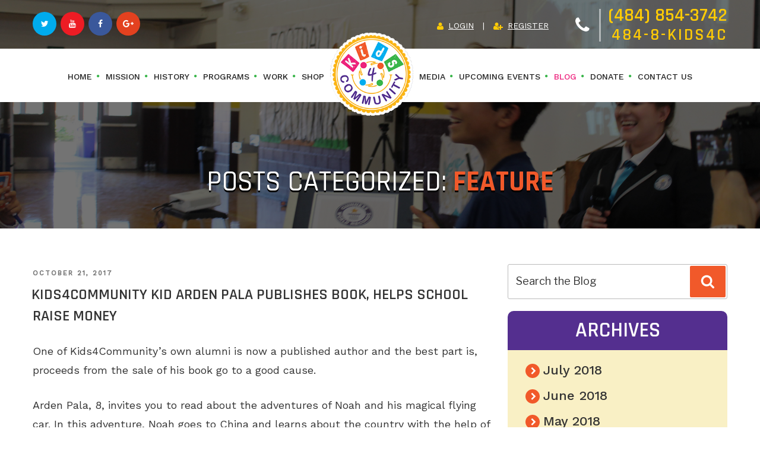

--- FILE ---
content_type: text/css
request_url: https://kids4.org/wp-content/themes/kidscommunity/style.css
body_size: 30284
content:
html{font-family:sans-serif;line-height:1.15;-ms-text-size-adjust:100%;-webkit-text-size-adjust:100%;}
body{margin:0;}
article, aside, footer, header, nav, section{display:block;}
h1{font-size:2em;margin:0.67em 0;}
figcaption, figure, main{display:block;}
figure{margin:1em 0;}
hr{-webkit-box-sizing:content-box;-moz-box-sizing:content-box;box-sizing:content-box;height:0;overflow:visible;}
pre{font-family:monospace, monospace;font-size:1em;}
a{background-color:transparent;-webkit-text-decoration-skip:objects;}
a:active, a:hover{outline-width:0;}
abbr[title]{border-bottom:1px #767676 dotted;text-decoration:none;}
b, strong{font-weight:inherit;}
b, strong{font-weight:700;}
code, kbd, samp{font-family:monospace, monospace;font-size:1em;}
dfn{font-style:italic;}
mark{background-color:#eee;color:#222;}
small{font-size:80%;}
sub, sup{font-size:75%;line-height:0;position:relative;vertical-align:baseline;}
sub{bottom:-0.25em;}
sup{top:-0.5em;}
audio, video{display:inline-block;}
audio:not([controls]){display:none;height:0;}
img{border-style:none;}
svg:not(:root){overflow:hidden;}
button, input, optgroup, select, textarea{font-family:sans-serif;font-size:100%;line-height:1.15;margin:0;}
button, input{overflow:visible;}
button, select{text-transform:none;}
button, html [type="button"], [type="reset"], [type="submit"]{-webkit-appearance:button;}
button::-moz-focus-inner, [type="button"]::-moz-focus-inner, [type="reset"]::-moz-focus-inner, [type="submit"]::-moz-focus-inner{border-style:none;padding:0;}
button:-moz-focusring, [type="button"]:-moz-focusring, [type="reset"]:-moz-focusring, [type="submit"]:-moz-focusring{outline:1px dotted ButtonText;}
fieldset{border:1px solid #bbb;margin:0 2px;padding:0.35em 0.625em 0.75em;}
legend{-webkit-box-sizing:border-box;-moz-box-sizing:border-box;box-sizing:border-box;color:inherit;display:table;max-width:100%;padding:0;white-space:normal;}
progress{display:inline-block;vertical-align:baseline;}
textarea{overflow:auto;}
[type="checkbox"], [type="radio"]{-webkit-box-sizing:border-box;-moz-box-sizing:border-box;box-sizing:border-box;padding:0;}
[type="number"]::-webkit-inner-spin-button, [type="number"]::-webkit-outer-spin-button{height:auto;}
[type="search"]{-webkit-appearance:textfield;outline-offset:-2px;}
[type="search"]::-webkit-search-cancel-button, [type="search"]::-webkit-search-decoration{-webkit-appearance:none;}
::-webkit-file-upload-button{-webkit-appearance:button;font:inherit;}
details, menu{display:block;}
summary{display:list-item;}
canvas{display:inline-block;}
template{display:none;}
[hidden]{display:none;}
.screen-reader-text{clip:rect(1px, 1px, 1px, 1px);height:1px;overflow:hidden;position:absolute !important;width:1px;word-wrap:normal !important;}
.screen-reader-text:focus{background-color:#f1f1f1;-webkit-border-radius:3px;border-radius:3px;-webkit-box-shadow:0 0 2px 2px rgba(0, 0, 0, 0.6);box-shadow:0 0 2px 2px rgba(0, 0, 0, 0.6);clip:auto !important;color:#21759b;display:block;font-size:14px;font-size:0.875rem;font-weight:700;height:auto;left:5px;line-height:normal;padding:15px 23px 14px;text-decoration:none;top:5px;width:auto;z-index:100000;}
.alignleft{display:inline;float:left;margin-right:1.5em;}
.alignright{display:inline;float:right;margin-left:1.5em;}
.aligncenter{clear:both;display:block;margin-left:auto;margin-right:auto;}
.clear:before, .clear:after, .entry-content:before, .entry-content:after, .entry-footer:before, .entry-footer:after, .comment-content:before, .comment-content:after, .site-header:before, .site-header:after, .site-content:before, .site-content:after, .site-footer:before, .site-footer:after, .nav-links:before, .nav-links:after, .pagination:before, .pagination:after, .comment-author:before, .comment-author:after, .widget-area:before, .widget-area:after, .widget:before, .widget:after, .comment-meta:before, .comment-meta:after{content:"";display:table;table-layout:fixed;}
.clear:after, .entry-content:after, .entry-footer:after, .comment-content:after, .site-header:after, .site-content:after, .site-footer:after, .nav-links:after, .pagination:after, .comment-author:after, .widget-area:after, .widget:after, .comment-meta:after{clear:both;}
body, button, input, select, textarea{color:#333;font-family:"Libre Franklin", "Helvetica Neue", helvetica, arial, sans-serif;font-size:15px;font-size:0.9375rem;font-weight:400;line-height:1.66;}
h1, h2, h3, h4, h5, h6{clear:both;line-height:1.4;margin:0 0 0.75em;padding:1.5em 0 0;}
h1:first-child, h2:first-child, h3:first-child, h4:first-child, h5:first-child, h6:first-child{padding-top:0;}
h1{font-size:24px;font-size:1.5rem;font-weight:300;}
h2{color:#666;font-size:20px;font-size:1.25rem;font-weight:300;}
h3{color:#333;font-size:18px;font-size:1.125rem;font-weight:300;}
h4{color:#333;font-size:16px;font-size:1rem;font-weight:800;}
h5{color:#767676;font-size:13px;font-size:0.8125rem;font-weight:800;letter-spacing:0.15em;text-transform:uppercase;}
h6{color:#333;font-size:15px;font-size:0.9375rem;font-weight:800;}
p{margin:0 0 1.5em;padding:0;}
dfn, cite, em, i{font-style:italic;}
blockquote{color:#666;font-size:18px;font-size:1.125rem;font-style:italic;line-height:1.7;margin:0;overflow:hidden;padding:0;}
blockquote cite{display:block;font-style:normal;font-weight:600;margin-top:0.5em;}
address{margin:0 0 1.5em;}
pre{background:#eee;font-family:"Courier 10 Pitch", Courier, monospace;font-size:15px;font-size:0.9375rem;line-height:1.6;margin-bottom:1.6em;max-width:100%;overflow:auto;padding:1.6em;}
code, kbd, tt, var{font-family:Monaco, Consolas, "Andale Mono", "DejaVu Sans Mono", monospace;font-size:15px;font-size:0.9375rem;}
abbr, acronym{border-bottom:1px dotted #666;cursor:help;}
mark, ins{background:#eee;text-decoration:none;}
big{font-size:125%;}
blockquote{quotes:"" "";}
q{quotes:"“" "”" "‘" "’";}
blockquote:before, blockquote:after{content:"";}
:focus{outline:none;}
html[lang="ar"] body, html[lang="ar"] button, html[lang="ar"] input, html[lang="ar"] select, html[lang="ar"] textarea, html[lang="ary"] body, html[lang="ary"] button, html[lang="ary"] input, html[lang="ary"] select, html[lang="ary"] textarea, html[lang="azb"] body, html[lang="azb"] button, html[lang="azb"] input, html[lang="azb"] select, html[lang="azb"] textarea, html[lang="fa-IR"] body, html[lang="fa-IR"] button, html[lang="fa-IR"] input, html[lang="fa-IR"] select, html[lang="fa-IR"] textarea, html[lang="haz"] body, html[lang="haz"] button, html[lang="haz"] input, html[lang="haz"] select, html[lang="haz"] textarea, html[lang="ps"] body, html[lang="ps"] button, html[lang="ps"] input, html[lang="ps"] select, html[lang="ps"] textarea, html[lang="ur"] body, html[lang="ur"] button, html[lang="ur"] input, html[lang="ur"] select, html[lang="ur"] textarea{font-family:Tahoma, Arial, sans-serif;}
html[lang="ar"] h1, html[lang="ar"] h2, html[lang="ar"] h3, html[lang="ar"] h4, html[lang="ar"] h5, html[lang="ar"] h6, html[lang="ary"] h1, html[lang="ary"] h2, html[lang="ary"] h3, html[lang="ary"] h4, html[lang="ary"] h5, html[lang="ary"] h6, html[lang="azb"] h1, html[lang="azb"] h2, html[lang="azb"] h3, html[lang="azb"] h4, html[lang="azb"] h5, html[lang="azb"] h6, html[lang="fa-IR"] h1, html[lang="fa-IR"] h2, html[lang="fa-IR"] h3, html[lang="fa-IR"] h4, html[lang="fa-IR"] h5, html[lang="fa-IR"] h6, html[lang="haz"] h1, html[lang="haz"] h2, html[lang="haz"] h3, html[lang="haz"] h4, html[lang="haz"] h5, html[lang="haz"] h6, html[lang="ps"] h1, html[lang="ps"] h2, html[lang="ps"] h3, html[lang="ps"] h4, html[lang="ps"] h5, html[lang="ps"] h6, html[lang="ur"] h1, html[lang="ur"] h2, html[lang="ur"] h3, html[lang="ur"] h4, html[lang="ur"] h5, html[lang="ur"] h6{font-weight:700;}
html[lang^="zh-"] body, html[lang^="zh-"] button, html[lang^="zh-"] input, html[lang^="zh-"] select, html[lang^="zh-"] textarea{font-family:"PingFang TC", "Helvetica Neue", Helvetica, STHeitiTC-Light, Arial, sans-serif;}
html[lang^="zh-"] h1, html[lang^="zh-"] h2, html[lang^="zh-"] h3, html[lang^="zh-"] h4, html[lang^="zh-"] h5, html[lang^="zh-"] h6{font-weight:700;}
html[lang="bg-BG"] body, html[lang="bg-BG"] button, html[lang="bg-BG"] input, html[lang="bg-BG"] select, html[lang="bg-BG"] textarea, html[lang="ru-RU"] body, html[lang="ru-RU"] button, html[lang="ru-RU"] input, html[lang="ru-RU"] select, html[lang="ru-RU"] textarea, html[lang="uk"] body, html[lang="uk"] button, html[lang="uk"] input, html[lang="uk"] select, html[lang="uk"] textarea{font-family:"Helvetica Neue", Helvetica, "Segoe UI", Arial, sans-serif;}
html[lang="bg-BG"] h1, html[lang="bg-BG"] h2, html[lang="bg-BG"] h3, html[lang="bg-BG"] h4, html[lang="bg-BG"] h5, html[lang="bg-BG"] h6, html[lang="ru-RU"] h1, html[lang="ru-RU"] h2, html[lang="ru-RU"] h3, html[lang="ru-RU"] h4, html[lang="ru-RU"] h5, html[lang="ru-RU"] h6, html[lang="uk"] h1, html[lang="uk"] h2, html[lang="uk"] h3, html[lang="uk"] h4, html[lang="uk"] h5, html[lang="uk"] h6{font-weight:700;line-height:1.2;}
html[lang="bn-BD"] body, html[lang="bn-BD"] button, html[lang="bn-BD"] input, html[lang="bn-BD"] select, html[lang="bn-BD"] textarea, html[lang="hi-IN"] body, html[lang="hi-IN"] button, html[lang="hi-IN"] input, html[lang="hi-IN"] select, html[lang="hi-IN"] textarea, html[lang="mr-IN"] body, html[lang="mr-IN"] button, html[lang="mr-IN"] input, html[lang="mr-IN"] select, html[lang="mr-IN"] textarea{font-family:Arial, sans-serif;}
html[lang="bn-BD"] h1, html[lang="bn-BD"] h2, html[lang="bn-BD"] h3, html[lang="bn-BD"] h4, html[lang="bn-BD"] h5, html[lang="bn-BD"] h6, html[lang="hi-IN"] h1, html[lang="hi-IN"] h2, html[lang="hi-IN"] h3, html[lang="hi-IN"] h4, html[lang="hi-IN"] h5, html[lang="hi-IN"] h6, html[lang="mr-IN"] h1, html[lang="mr-IN"] h2, html[lang="mr-IN"] h3, html[lang="mr-IN"] h4, html[lang="mr-IN"] h5, html[lang="mr-IN"] h6{font-weight:700;}
html[lang="el"] body, html[lang="el"] button, html[lang="el"] input, html[lang="el"] select, html[lang="el"] textarea{font-family:"Helvetica Neue", Helvetica, Arial, sans-serif;}
html[lang="el"] h1, html[lang="el"] h2, html[lang="el"] h3, html[lang="el"] h4, html[lang="el"] h5, html[lang="el"] h6{font-weight:700;line-height:1.3;}
html[lang="gu-IN"] body, html[lang="gu-IN"] button, html[lang="gu-IN"] input, html[lang="gu-IN"] select, html[lang="gu-IN"] textarea{font-family:Arial, sans-serif;}
html[lang="gu-IN"] h1, html[lang="gu-IN"] h2, html[lang="gu-IN"] h3, html[lang="gu-IN"] h4, html[lang="gu-IN"] h5, html[lang="gu-IN"] h6{font-weight:700;}
html[lang="he-IL"] body, html[lang="he-IL"] button, html[lang="he-IL"] input, html[lang="he-IL"] select, html[lang="he-IL"] textarea{font-family:"Arial Hebrew", Arial, sans-serif;}
html[lang="he-IL"] h1, html[lang="he-IL"] h2, html[lang="he-IL"] h3, html[lang="he-IL"] h4, html[lang="he-IL"] h5, html[lang="he-IL"] h6{font-weight:700;}
html[lang="ja"] body, html[lang="ja"] button, html[lang="ja"] input, html[lang="ja"] select, html[lang="ja"] textarea{font-family:"Hiragino Kaku Gothic Pro", Meiryo, sans-serif;}
html[lang="ja"] h1, html[lang="ja"] h2, html[lang="ja"] h3, html[lang="ja"] h4, html[lang="ja"] h5, html[lang="ja"] h6{font-weight:700;}
html[lang="ko-KR"] body, html[lang="ko-KR"] button, html[lang="ko-KR"] input, html[lang="ko-KR"] select, html[lang="ko-KR"] textarea{font-family:"Apple SD Gothic Neo", "Malgun Gothic", "Nanum Gothic", Dotum, sans-serif;}
html[lang="ko-KR"] h1, html[lang="ko-KR"] h2, html[lang="ko-KR"] h3, html[lang="ko-KR"] h4, html[lang="ko-KR"] h5, html[lang="ko-KR"] h6{font-weight:600;}
html[lang="th"] h1, html[lang="th"] h2, html[lang="th"] h3, html[lang="th"] h4, html[lang="th"] h5, html[lang="th"] h6{line-height:1.65;font-family:"Sukhumvit Set", "Helvetica Neue", Helvetica, Arial, sans-serif;}
html[lang="th"] body, html[lang="th"] button, html[lang="th"] input, html[lang="th"] select, html[lang="th"] textarea{line-height:1.8;font-family:"Sukhumvit Set", "Helvetica Neue", Helvetica, Arial, sans-serif;}
html[lang="ar"] *, html[lang="ary"] *, html[lang="azb"] *, html[lang="haz"] *, html[lang="ps"] *, html[lang^="zh-"] *, html[lang="bg-BG"] *, html[lang="ru-RU"] *, html[lang="uk"] *, html[lang="bn-BD"] *, html[lang="hi-IN"] *, html[lang="mr-IN"] *, html[lang="el"] *, html[lang="gu-IN"] *, html[lang="he-IL"] *, html[lang="ja"] *, html[lang="ko-KR"] *, html[lang="th"] *{letter-spacing:0 !important;}
label{color:#333;display:block;font-weight:800;margin-bottom:0.5em;}
fieldset{margin-bottom:1em;}
input[type="text"], input[type="email"], input[type="url"], input[type="password"], input[type="search"], input[type="number"], input[type="tel"], input[type="range"], input[type="date"], input[type="month"], input[type="week"], input[type="time"], input[type="datetime"], input[type="datetime-local"], input[type="color"], textarea{color:#666;background:#fff;background-image:-webkit-linear-gradient(rgba(255, 255, 255, 0), rgba(255, 255, 255, 0));border:1px solid #bbb;-webkit-border-radius:3px;border-radius:3px;display:block;padding:0.7em;width:100%;}
input[type="text"]:focus, input[type="email"]:focus, input[type="url"]:focus, input[type="password"]:focus, input[type="search"]:focus, input[type="number"]:focus, input[type="tel"]:focus, input[type="range"]:focus, input[type="date"]:focus, input[type="month"]:focus, input[type="week"]:focus, input[type="time"]:focus, input[type="datetime"]:focus, input[type="datetime-local"]:focus, input[type="color"]:focus, textarea:focus{color:#222;border-color:#333;}
select{border:1px solid #bbb;-webkit-border-radius:3px;border-radius:3px;height:3em;max-width:100%;}
input[type="radio"], input[type="checkbox"]{margin-right:0.5em;}
input[type="radio"] + label, input[type="checkbox"] + label{font-weight:400;}
button, input[type="button"], input[type="submit"]{background-color:#222;border:0;-webkit-border-radius:2px;border-radius:2px;-webkit-box-shadow:none;box-shadow:none;color:#fff;cursor:pointer;display:inline-block;font-size:14px;font-size:0.875rem;font-weight:800;line-height:1;padding:1em 2em;text-shadow:none;-webkit-transition:background 0.2s;transition:background 0.2s;}
input + button, input + input[type="button"], input + input[type="submit"]{padding:0.75em 2em;}
button.secondary, input[type="reset"], input[type="button"].secondary, input[type="reset"].secondary, input[type="submit"].secondary{background-color:#ddd;color:#222;}
button:hover, button:focus, input[type="button"]:hover, input[type="button"]:focus, input[type="submit"]:hover, input[type="submit"]:focus{background:#767676;}
button.secondary:hover, button.secondary:focus, input[type="reset"]:hover, input[type="reset"]:focus, input[type="button"].secondary:hover, input[type="button"].secondary:focus, input[type="reset"].secondary:hover, input[type="reset"].secondary:focus, input[type="submit"].secondary:hover, input[type="submit"].secondary:focus{background:#bbb;}
::-webkit-input-placeholder{color:#333;font-family:"Libre Franklin", "Helvetica Neue", helvetica, arial, sans-serif;}
:-moz-placeholder{color:#333;font-family:"Libre Franklin", "Helvetica Neue", helvetica, arial, sans-serif;}
::-moz-placeholder{color:#333;font-family:"Libre Franklin", "Helvetica Neue", helvetica, arial, sans-serif;opacity:1;}
:-ms-input-placeholder{color:#333;font-family:"Libre Franklin", "Helvetica Neue", helvetica, arial, sans-serif;}
hr{background-color:#bbb;border:0;height:1px;margin-bottom:1.5em;}
ul, ol{margin:0 0 1.5em;padding:0;}
ul{list-style:disc;}
ol{list-style:decimal;}
li > ul, li > ol{margin-bottom:0;margin-left:1.5em;}
dt{font-weight:700;}
dd{margin:0 1.5em 1.5em;}
table{border-collapse:collapse;margin:0 0 1.5em;width:100%;}
thead th{border-bottom:2px solid #bbb;padding-bottom:0.5em;}
th{padding:0.4em;text-align:left;}
tr{border-bottom:1px solid #eee;}
td{padding:0.4em;}
th:first-child, td:first-child{padding-left:0;}
th:last-child, td:last-child{padding-right:0;}
a{color:#222;text-decoration:none;}
a:focus{outline:thin dotted;}
a:hover, a:active{color:#000;outline:0;}
.entry-content a, .entry-summary a, .widget a, .site-footer .widget-area a, .posts-navigation a, .widget_authors a strong{-webkit-box-shadow:inset 0 -1px 0 rgba(15, 15, 15, 1);box-shadow:inset 0 -1px 0 rgba(15, 15, 15, 1);-webkit-transition:color 80ms ease-in, -webkit-box-shadow 130ms ease-in-out;transition:color 80ms ease-in, -webkit-box-shadow 130ms ease-in-out;transition:color 80ms ease-in, box-shadow 130ms ease-in-out;transition:color 80ms ease-in, box-shadow 130ms ease-in-out, -webkit-box-shadow 130ms ease-in-out;}
.entry-title a, .entry-meta a, .page-links a, .page-links a .page-number, .entry-footer a, .entry-footer .cat-links a, .entry-footer .tags-links a, .edit-link a, .post-navigation a, .logged-in-as a, .comment-navigation a, .comment-metadata a, .comment-metadata a.comment-edit-link, .comment-reply-link, a .nav-title, .pagination a, .comments-pagination a, .site-info a, .widget .widget-title a, .widget ul li a, .site-footer .widget-area ul li a, .site-footer .widget-area ul li a{;}
.entry-content a:focus, .entry-content a:hover, .entry-summary a:focus, .entry-summary a:hover, .widget a:focus, .widget a:hover, .site-footer .widget-area a:focus, .site-footer .widget-area a:hover, .posts-navigation a:focus, .posts-navigation a:hover, .comment-metadata a:focus, .comment-metadata a:hover, .comment-metadata a.comment-edit-link:focus, .comment-metadata a.comment-edit-link:hover, .comment-reply-link:focus, .comment-reply-link:hover, .widget_authors a:focus strong, .widget_authors a:hover strong, .entry-title a:focus, .entry-title a:hover, .entry-meta a:focus, .entry-meta a:hover, .page-links a:focus .page-number, .page-links a:hover .page-number, .entry-footer a:focus, .entry-footer a:hover, .entry-footer .cat-links a:focus, .entry-footer .cat-links a:hover, .entry-footer .tags-links a:focus, .entry-footer .tags-links a:hover, .post-navigation a:focus, .post-navigation a:hover, .pagination a:not(.prev):not(.next):focus, .pagination a:not(.prev):not(.next):hover, .comments-pagination a:not(.prev):not(.next):focus, .comments-pagination a:not(.prev):not(.next):hover, .logged-in-as a:focus, .logged-in-as a:hover, a:focus .nav-title, a:hover .nav-title, .edit-link a:focus, .edit-link a:hover, .site-info a:focus, .site-info a:hover, .widget .widget-title a:focus, .widget .widget-title a:hover, .widget ul li a:focus, .widget ul li a:hover{color:#000;}
.entry-content a img, .widget a img{-webkit-box-shadow:0 0 0 8px #fff;box-shadow:0 0 0 8px #fff;}
.post-navigation a:focus .icon, .post-navigation a:hover .icon{color:#222;}
.post-thumbnail{margin-bottom:1em;}
.post-thumbnail a img{-webkit-backface-visibility:hidden;-webkit-transition:opacity 0.2s;transition:opacity 0.2s;}
.post-thumbnail a:hover img, .post-thumbnail a:focus img{opacity:0.7;}
.navigation-top{background:#fff;border-bottom:1px solid #eee;border-top:1px solid #eee;font-size:16px;font-size:1rem;position:relative;}
.navigation-top .wrap{max-width:1000px;padding:0;}
.navigation-top a{color:#222;font-weight:600;-webkit-transition:color 0.2s;transition:color 0.2s;}
.navigation-top .current-menu-item > a, .navigation-top .current_page_item > a{color:#767676;}
.main-navigation{clear:both;display:block;}
.main-navigation ul{background:#fff;list-style:none;margin:0;padding:0 1.5em;text-align:left;}
.js .main-navigation ul, .main-navigation .menu-item-has-children > a > .icon, .main-navigation .page_item_has_children > a > .icon, .main-navigation ul a > .icon{display:none;}
.main-navigation > div > ul{border-top:1px solid #eee;padding:0.75em 1.695em;}
.js .main-navigation.toggled-on > div > ul{display:block;}
.main-navigation ul ul{padding:0 0 0 1.5em;}
.main-navigation ul ul.toggled-on{display:block;}
.main-navigation ul ul a{letter-spacing:0;padding:0.4em 0;position:relative;text-transform:none;}
.main-navigation li{border-bottom:1px solid #eee;position:relative;}
.main-navigation li li, .main-navigation li:last-child{border:0;}
.main-navigation a{display:block;padding:0.5em 0;text-decoration:none;}
.main-navigation a:hover{color:#767676;}
.menu-toggle{background-color:transparent;border:0;-webkit-box-shadow:none;box-shadow:none;color:#222;display:none;font-size:14px;font-size:0.875rem;font-weight:800;line-height:1.5;margin:1px auto 2px;padding:1em;text-shadow:none;}
.js .menu-toggle{display:block;}
.main-navigation.toggled-on ul.nav-menu{display:block;}
.menu-toggle:hover, .menu-toggle:focus{background-color:transparent;-webkit-box-shadow:none;box-shadow:none;}
.menu-toggle:focus{outline:thin solid;}
.menu-toggle .icon{margin-right:0.5em;top:-2px;}
.toggled-on .menu-toggle .icon-bars, .menu-toggle .icon-close{display:none;}
.toggled-on .menu-toggle .icon-close{display:inline-block;}
.dropdown-toggle{background-color:transparent;border:0;-webkit-box-shadow:none;box-shadow:none;color:#222;display:block;font-size:16px;right:-0.5em;line-height:1.5;margin:0 auto;padding:0.5em;position:absolute;text-shadow:none;top:0;}
.dropdown-toggle:hover, .dropdown-toggle:focus{background:transparent;}
.dropdown-toggle:focus{outline:thin dotted;}
.dropdown-toggle.toggled-on .icon{-ms-transform:rotate(-180deg);-webkit-transform:rotate(-180deg);transform:rotate(-180deg);}
.site-header .menu-scroll-down{display:none;}
html{-webkit-box-sizing:border-box;-moz-box-sizing:border-box;box-sizing:border-box;}
*, *:before, *:after{-webkit-box-sizing:inherit;-moz-box-sizing:inherit;box-sizing:inherit;}
body{background:#fff;}
#page{position:relative;word-wrap:break-word;}
.wrap{margin-left:auto;margin-right:auto;max-width:700px;padding-left:2em;padding-right:2em;}
.wrap:after{clear:both;content:"";display:block;}
#masthead .wrap{position:relative;}
.site-header{background-color:#fafafa;position:relative;}
.site-branding{padding:1em 0;position:relative;-webkit-transition:margin-bottom 0.2s;transition:margin-bottom 0.2s;z-index:3;}
.site-branding a{text-decoration:none;-webkit-transition:opacity 0.2s;transition:opacity 0.2s;}
.site-branding a:hover, .site-branding a:focus{opacity:0.7;}
.site-title{clear:none;font-size:24px;font-size:1.5rem;font-weight:800;line-height:1.25;letter-spacing:0.08em;margin:0;padding:0;text-transform:uppercase;}
.site-title, .site-title a{color:#222;opacity:1;}
body.has-header-image .site-title, body.has-header-video .site-title, body.has-header-image .site-title a, body.has-header-video .site-title a{color:#fff;}
.site-description{color:#666;font-size:13px;font-size:0.8125rem;margin-bottom:0;}
body.has-header-image .site-description, body.has-header-video .site-description{color:#fff;opacity:0.8;}
.custom-logo-link{display:inline-block;padding-right:1em;vertical-align:middle;width:auto;}
.custom-logo-link img{display:inline-block;max-height:80px;width:auto;}
body.home.title-tagline-hidden.has-header-image .custom-logo-link img, body.home.title-tagline-hidden.has-header-video .custom-logo-link img{max-height:200px;max-width:100%;}
.custom-logo-link a:hover, .custom-logo-link a:focus{opacity:0.9;}
body:not(.title-tagline-hidden) .site-branding-text{display:inline-block;vertical-align:middle;}
.custom-header{position:relative;}
.has-header-image.twentyseventeen-front-page .custom-header, .has-header-video.twentyseventeen-front-page .custom-header, .has-header-image.home.blog .custom-header, .has-header-video.home.blog .custom-header{display:table;height:300px;height:75vh;width:100%;}
.custom-header-media{bottom:0;left:0;overflow:hidden;position:absolute;right:0;top:0;width:100%;}
.custom-header-media:before{background:-moz-linear-gradient(to top, rgba(0, 0, 0, 0) 0%, rgba(0, 0, 0, 0.3) 75%, rgba(0, 0, 0, 0.3) 100%);background:-webkit-linear-gradient(to top, rgba(0, 0, 0, 0) 0%, rgba(0, 0, 0, 0.3) 75%, rgba(0, 0, 0, 0.3) 100%);background:linear-gradient(to bottom, rgba(0, 0, 0, 0) 0%, rgba(0, 0, 0, 0.3) 75%, rgba(0, 0, 0, 0.3) 100%);filter:progid:DXImageTransform.Microsoft.gradient(startColorstr="#00000000", endColorstr="#4d000000", GradientType=0);bottom:0;content:"";display:block;height:100%;left:0;position:absolute;right:0;z-index:2;}
.has-header-image .custom-header-media img, .has-header-video .custom-header-media video, .has-header-video .custom-header-media iframe{position:fixed;height:auto;left:50%;max-width:1000%;min-height:100%;min-width:100%;min-width:100vw;width:auto;top:50%;padding-bottom:1px;-ms-transform:translateX(-50%) translateY(-50%);-moz-transform:translateX(-50%) translateY(-50%);-webkit-transform:translateX(-50%) translateY(-50%);transform:translateX(-50%) translateY(-50%);}
.wp-custom-header .wp-custom-header-video-button{background-color:rgba(34, 34, 34, 0.5);border:1px solid rgba(255, 255, 255, 0.6);color:rgba(255, 255, 255, 0.6);height:45px;overflow:hidden;padding:0;position:fixed;right:30px;top:30px;-webkit-transition:background-color 0.2s ease-in-out, border-color 0.2s ease-in-out, color 0.3s ease-in-out;transition:background-color 0.2s ease-in-out, border-color 0.2s ease-in-out, color 0.3s ease-in-out;width:45px;}
.wp-custom-header .wp-custom-header-video-button:hover, .wp-custom-header .wp-custom-header-video-button:focus{border-color:rgba(255, 255, 255, 0.8);background-color:rgba(34, 34, 34, 0.8);color:#fff;}
.admin-bar .wp-custom-header-video-button{top:62px;}
.has-header-image:not(.twentyseventeen-front-page):not(.home) .custom-header-media img{bottom:0;position:absolute;top:auto;-ms-transform:translateX(-50%) translateY(0);-moz-transform:translateX(-50%) translateY(0);-webkit-transform:translateX(-50%) translateY(0);transform:translateX(-50%) translateY(0);}
@supports (object-fit:cover){.has-header-image .custom-header-media img, .has-header-video .custom-header-media video, .has-header-video .custom-header-media iframe, .has-header-image:not(.twentyseventeen-front-page):not(.home) .custom-header-media img{height:100%;left:0;-o-object-fit:cover;object-fit:cover;top:0;-ms-transform:none;-moz-transform:none;-webkit-transform:none;transform:none;width:100%;}
}
body:not(.has-header-image):not(.has-header-video) .custom-header-media{display:none;}
.has-header-image.twentyseventeen-front-page .site-branding, .has-header-video.twentyseventeen-front-page .site-branding, .has-header-image.home.blog .site-branding, .has-header-video.home.blog .site-branding{display:table-cell;height:100%;vertical-align:bottom;}
.twentyseventeen-front-page .site-content{padding:0;}
.twentyseventeen-panel{overflow:hidden;position:relative;}
.panel-image{background-position:center center;background-repeat:no-repeat;-webkit-background-size:cover;background-size:cover;position:relative;}
.panel-image:before{background:-webkit-linear-gradient(to top, rgba(0, 0, 0, 0) 0%, rgba(0, 0, 0, 0.3) 100%);background:-webkit-gradient(linear, left top, left bottom, from(rgba(0, 0, 0, 0)), to(rgba(0, 0, 0, 0.3)));background:-webkit-linear-gradient(to top, rgba(0, 0, 0, 0) 0%, rgba(0, 0, 0, 0.3) 100%);background:linear-gradient(to bottom, rgba(0, 0, 0, 0) 0%, rgba(0, 0, 0, 0.3) 100%);filter:progid:DXImageTransform.Microsoft.gradient(startColorstr="#00000000", endColorstr="#4d000000", GradientType=0);bottom:0;content:"";left:0;right:0;position:absolute;top:100px;}
.twentyseventeen-front-page article:not(.has-post-thumbnail):not(:first-child){border-top:1px solid #ddd;}
.panel-content{position:relative;}
.panel-content .wrap{padding-bottom:0.5em;padding-top:1.75em;}
.twentyseventeen-panel .edit-link{display:block;margin:0.3em 0 0;}
.twentyseventeen-panel .entry-header .edit-link{font-size:14px;font-size:0.875rem;}
.twentyseventeen-front-page .panel-content .recent-posts article{border:0;color:#333;margin-bottom:3em;}
.recent-posts .entry-header{margin-bottom:1.2em;}
.page .panel-content .recent-posts .entry-title{font-size:20px;font-size:1.25rem;font-weight:300;letter-spacing:0;text-transform:none;}
.twentyseventeen-panel .recent-posts .entry-header .edit-link{color:#222;display:inline-block;font-size:11px;font-size:0.6875rem;margin-left:1em;}
.site-content-contain{background-color:#fff;position:relative;}
.site-content{padding:2.5em 0 0;}
.sticky{position:relative;}
.post:not(.sticky) .icon-thumb-tack{display:none;}
.sticky .icon-thumb-tack{display:block;height:18px;left:-1.5em;position:absolute;top:1.65em;width:20px;}
.page .panel-content .entry-title, .page-title, body.page:not(.twentyseventeen-front-page) .entry-title{color:#222;font-size:14px;font-size:0.875rem;font-weight:800;letter-spacing:0.14em;text-transform:uppercase;}
.entry-header .entry-title{margin-bottom:0.25em;}
.entry-title a{color:#333;text-decoration:none;margin-left:-2px;}
.entry-title:not(:first-child){padding-top:0;}
.entry-meta{color:#767676;font-size:11px;font-size:0.6875rem;font-weight:800;letter-spacing:0.1818em;padding-bottom:0.25em;text-transform:uppercase;}
.entry-meta a{color:#767676;}
.byline, .updated:not(.published){display:none;}
.single .byline, .group-blog .byline{display:inline;}
.pagination, .comments-pagination{border-top:1px solid #eee;font-size:14px;font-size:0.875rem;font-weight:800;padding:2em 0 3em;text-align:center;}
.pagination .icon, .comments-pagination .icon{width:0.666666666em;height:0.666666666em;}
.comments-pagination{border:0;}
.page-numbers{display:none;padding:0.5em 0.75em;}
.page-numbers.current{color:#767676;display:inline-block;}
.page-numbers.current .screen-reader-text{clip:auto;height:auto;overflow:auto;position:relative !important;width:auto;}
.prev.page-numbers, .next.page-numbers{background-color:#ddd;-webkit-border-radius:2px;border-radius:2px;display:inline-block;font-size:24px;font-size:1.5rem;line-height:1;padding:0.25em 0.5em 0.4em;}
.prev.page-numbers, .next.page-numbers{-webkit-transition:background-color 0.2s ease-in-out, border-color 0.2s ease-in-out, color 0.3s ease-in-out;transition:background-color 0.2s ease-in-out, border-color 0.2s ease-in-out, color 0.3s ease-in-out;}
.prev.page-numbers:focus, .prev.page-numbers:hover, .next.page-numbers:focus, .next.page-numbers:hover{background-color:#767676;color:#fff;}
.prev.page-numbers{float:left;}
.next.page-numbers{float:right;}
.entry-content blockquote.alignleft, .entry-content blockquote.alignright{color:#666;font-size:13px;font-size:0.8125rem;width:48%;}
.blog .site-main > article, .archive .site-main > article, .search .site-main > article{padding-bottom:2em;}
body:not(.twentyseventeen-front-page) .entry-header{padding:1em 0;}
body:not(.twentyseventeen-front-page) .entry-header, body:not(.twentyseventeen-front-page) .entry-content, body:not(.twentyseventeen-front-page) #comments{margin-left:auto;margin-right:auto;}
body:not(.twentyseventeen-front-page) .entry-header{padding-top:0;}
.blog .entry-meta a.post-edit-link, .archive .entry-meta a.post-edit-link, .search .entry-meta a.post-edit-link{color:#222;display:inline-block;margin-left:1em;white-space:nowrap;}
.search .page .entry-meta a.post-edit-link{margin-left:0;white-space:nowrap;}
.taxonomy-description{color:#666;font-size:13px;font-size:0.8125rem;}
.entry-content .more-link:before{content:"";display:block;margin-top:1.5em;}
.single-post:not(.has-sidebar) #primary, .page.page-one-column:not(.twentyseventeen-front-page) #primary, .archive.page-one-column:not(.has-sidebar) .page-header, .archive.page-one-column:not(.has-sidebar) #primary{margin-left:auto;margin-right:auto;max-width:740px;}
.single-featured-image-header{background-color:#fafafa;border-bottom:1px solid #eee;}
.single-featured-image-header img{display:block;margin:auto;}
.page-links{font-size:14px;font-size:0.875rem;font-weight:800;padding:2em 0 3em;}
.page-links .page-number{color:#767676;display:inline-block;padding:0.5em 1em;}
.page-links a{display:inline-block;}
.page-links a .page-number{color:#222;}
.entry-footer{border-bottom:1px solid #eee;border-top:1px solid #eee;margin-top:2em;padding:2em 0;}
.entry-footer .cat-links, .entry-footer .tags-links{display:block;font-size:11px;font-size:0.6875rem;font-weight:800;letter-spacing:0.1818em;padding-left:2.5em;position:relative;text-transform:uppercase;}
.entry-footer .cat-links + .tags-links{margin-top:1em;}
.entry-footer .cat-links a, .entry-footer .tags-links a{color:#333;}
.entry-footer .cat-links .icon, .entry-footer .tags-links .icon{color:#767676;left:0;margin-right:0.5em;position:absolute;top:2px;}
.entry-footer .edit-link{display:inline-block;}
.entry-footer .edit-link a.post-edit-link{background-color:#222;-webkit-border-radius:2px;border-radius:2px;-webkit-box-shadow:none;box-shadow:none;color:#fff;display:inline-block;font-size:14px;font-size:0.875rem;font-weight:800;margin-top:2em;padding:0.7em 2em;-webkit-transition:background-color 0.2s ease-in-out;transition:background-color 0.2s ease-in-out;white-space:nowrap;}
.entry-footer .edit-link a.post-edit-link:hover, .entry-footer .edit-link a.post-edit-link:focus{background-color:#767676;}
.blog .format-status .entry-title, .archive .format-status .entry-title, .blog .format-aside .entry-title, .archive .format-aside .entry-title{display:none;}
.format-quote blockquote{color:#333;font-size:20px;font-size:1.25rem;font-weight:300;overflow:visible;position:relative;}
.format-quote blockquote .icon{display:block;height:20px;left:-1.25em;position:absolute;top:0.4em;-webkit-transform:scale(-1, 1);-ms-transform:scale(-1, 1);transform:scale(-1, 1);width:20px;}
.post-navigation{font-weight:800;margin:3em 0;}
.post-navigation .nav-links{padding:1em 0;}
.nav-subtitle{background:transparent;color:#767676;display:block;font-size:11px;font-size:0.6875rem;letter-spacing:0.1818em;margin-bottom:1em;text-transform:uppercase;}
.nav-title{color:#333;font-size:15px;font-size:0.9375rem;}
.post-navigation .nav-next{margin-top:1.5em;}
.nav-links .nav-previous .nav-title .nav-title-icon-wrapper{margin-right:0.5em;}
.nav-links .nav-next .nav-title .nav-title-icon-wrapper{margin-left:0.5em;}
.page-header{padding-bottom:2em;}
.page .entry-header .edit-link{font-size:14px;font-size:0.875rem;}
.search .page .entry-header .edit-link{font-size:11px;font-size:0.6875rem;}
.page-links{clear:both;margin:0 0 1.5em;}
.page:not(.home) #content{padding-bottom:1.5em;}
.error404 .page-content{padding-bottom:4em;}
.error404 .page-content .search-form, .search .page-content .search-form{margin-bottom:3em;}
.site-footer{border-top:1px solid #eee;}
.site-footer .wrap{padding-bottom:1.5em;padding-top:2em;}
.site-footer .widget-area{padding-bottom:2em;padding-top:2em;}
.social-navigation{font-size:16px;font-size:1rem;margin-bottom:1em;}
.social-navigation ul{list-style:none;margin-bottom:0;margin-left:0;}
.social-navigation li{display:inline;}
.social-navigation a{background-color:#767676;-webkit-border-radius:40px;border-radius:40px;color:#fff;display:inline-block;height:40px;margin:0 1em 0.5em 0;text-align:center;width:40px;}
.social-navigation a:hover, .social-navigation a:focus{background-color:#333;}
.social-navigation .icon{height:16px;top:12px;width:16px;vertical-align:top;}
.site-info{font-size:14px;font-size:0.875rem;margin-bottom:1em;}
.site-info a{color:#666;}
.site-info .sep{margin:0;display:block;visibility:hidden;height:0;width:100%;}
#comments{clear:both;padding:2em 0 0.5em;}
.comments-title{font-size:20px;font-size:1.25rem;margin-bottom:1.5em;}
.comment-list, .comment-list .children{list-style:none;margin:0;padding:0;}
.comment-list li:before{display:none;}
.comment-body{margin-left:65px;}
.comment-author{font-size:16px;font-size:1rem;margin-bottom:0.4em;position:relative;z-index:2;}
.comment-author .avatar{height:50px;left:-65px;position:absolute;width:50px;}
.comment-author .says{display:none;}
.comment-meta{margin-bottom:1.5em;}
.comment-metadata{color:#767676;font-size:10px;font-size:0.625rem;font-weight:800;letter-spacing:0.1818em;text-transform:uppercase;}
.comment-metadata a{color:#767676;}
.comment-metadata a.comment-edit-link{color:#222;margin-left:1em;}
.comment-body{color:#333;font-size:14px;font-size:0.875rem;margin-bottom:4em;}
.comment-reply-link{font-weight:800;position:relative;}
.comment-reply-link .icon{color:#222;left:-2em;height:1em;position:absolute;top:0;width:1em;}
.children .comment-author .avatar{height:30px;left:-45px;width:30px;}
.bypostauthor > .comment-body > .comment-meta > .comment-author .avatar{border:1px solid #333;padding:2px;}
.no-comments, .comment-awaiting-moderation{color:#767676;font-size:14px;font-size:0.875rem;font-style:italic;}
.comments-pagination{margin:2em 0 3em;}
.form-submit{text-align:right;}
#secondary{padding:1em 0 2em;}
.widget{padding-bottom:3em;}
h2.widget-title{color:#222;font-size:13px;font-size:0.8125rem;font-weight:800;letter-spacing:0.1818em;margin-bottom:1.5em;text-transform:uppercase;}
.widget-title a{color:inherit;}
.widget select{width:100%;}
.widget ul{list-style:none;margin:0;}
.widget ul li{}
.widget ul li + li{}
.widget ul li ul{}
.widget ul li li{}
.widget_top-posts ul li ul, .widget_rss_links ul li ul, .widget-grofile ul.grofile-links li ul, .widget_pages ul li ul, .widget_meta ul li ul{bottom:0;}
.widget_nav_menu ul li li, .widget_top-posts ul li, .widget_top-posts ul li li, .widget_rss_links ul li, .widget_rss_links ul li li, .widget-grofile ul.grofile-links li, .widget-grofile ul.grofile-links li li{padding-bottom:0.25em;padding-top:0.25em;}
.widget_rss ul li{padding-bottom:1em;padding-top:1em;}
.widget .post-date, .widget .rss-date{font-size:0.81em;}
.widget_text{word-wrap:break-word;}
.widget_rss .widget-title .rsswidget:first-child{float:right;}
.widget_rss .widget-title .rsswidget:first-child:hover{background-color:transparent;}
.widget_rss .widget-title .rsswidget:first-child img{display:block;}
.widget_rss ul li{padding:2.125em 0;}
.widget_rss ul li:first-child{border-top:none;padding-top:0;}
.widget_rss li .rsswidget{font-size:22px;font-size:1.375rem;font-weight:300;line-height:1.4;}
.widget_rss .rss-date, .widget_rss li cite{color:#767676;display:block;font-size:10px;font-size:0.625rem;font-style:normal;font-weight:800;letter-spacing:0.18em;line-height:1.5;text-transform:uppercase;}
.widget_rss .rss-date{margin:0.5em 0 1.5em;padding:0;}
.widget_rss .rssSummary{margin-bottom:0.5em;}
.widget_contact_info .contact-map{margin-bottom:0.5em;}
.widget-grofile h4{font-size:16px;font-size:1rem;margin-bottom:0;}
.widget_recent_comments table, .widget_recent_comments th, .widget_recent_comments td{border:0;}
.widget_recent_entries .post-date{display:block;}
.search-form{position:relative;}
.search-form .search-submit{bottom:3px;padding:0.5em 1em;position:absolute;right:3px;top:3px;}
.search-form .search-submit .icon{height:24px;top:-2px;width:24px;}
.tagcloud, .widget_tag_cloud, .wp_widget_tag_cloud{line-height:1.5;}
.widget .tagcloud a, .widget.widget_tag_cloud a, .wp_widget_tag_cloud a{border:1px solid #ddd;-webkit-box-shadow:none;box-shadow:none;display:inline-block;float:left;font-size:14px !important;font-size:0.875rem !important;margin:4px 4px 0 0 !important;padding:4px 10px 5px !important;position:relative;-webkit-transition:background-color 0.2s ease-in-out, border-color 0.2s ease-in-out, color 0.3s ease-in-out;transition:background-color 0.2s ease-in-out, border-color 0.2s ease-in-out, color 0.3s ease-in-out;width:auto;word-wrap:break-word;z-index:0;}
.widget .tagcloud a:hover, .widget .tagcloud a:focus, .widget.widget_tag_cloud a:hover, .widget.widget_tag_cloud a:focus, .wp_widget_tag_cloud a:hover, .wp_widget_tag_cloud a:focus{border-color:#bbb;-webkit-box-shadow:none;box-shadow:none;text-decoration:none;}
.widget_calendar th, .widget_calendar td{text-align:center;}
.widget_calendar tfoot td{border:0;}
img, video{height:auto;max-width:100%;}
img.alignleft, img.alignright{float:none;margin:0;}
.page-content .wp-smiley, .entry-content .wp-smiley, .comment-content .wp-smiley{border:none;margin-bottom:0;margin-top:0;padding:0;}
embed, iframe, object{margin-bottom:1.5em;max-width:100%;}
.wp-caption, .gallery-caption{color:#666;font-size:13px;font-size:0.8125rem;font-style:italic;margin-bottom:1.5em;max-width:100%;}
.wp-caption img[class*="wp-image-"]{display:block;margin-left:auto;margin-right:auto;}
.wp-caption .wp-caption-text{margin:0.8075em 0;}
.mejs-container{margin-bottom:1.5em;}
.mejs-controls a.mejs-horizontal-volume-slider, .mejs-controls a.mejs-horizontal-volume-slider:focus, .mejs-controls a.mejs-horizontal-volume-slider:hover{background:transparent;border:0;}
.site-content .wp-playlist-light{border-color:#eee;color:#222;}
.site-content .wp-playlist-light .wp-playlist-current-item .wp-playlist-item-album{color:#333;}
.site-content .wp-playlist-light .wp-playlist-current-item .wp-playlist-item-artist{color:#767676;}
.site-content .wp-playlist-light .wp-playlist-item{border-bottom:1px dotted #eee;-webkit-transition:background-color 0.2s ease-in-out, border-color 0.2s ease-in-out, color 0.3s ease-in-out;transition:background-color 0.2s ease-in-out, border-color 0.2s ease-in-out, color 0.3s ease-in-out;}
.site-content .wp-playlist-light .wp-playlist-item:hover, .site-content .wp-playlist-light .wp-playlist-item:focus{border-bottom-color:rgba(0, 0, 0, 0);background-color:#767676;color:#fff;}
.site-content .wp-playlist-light a.wp-playlist-caption:hover, .site-content .wp-playlist-light .wp-playlist-item:hover a, .site-content .wp-playlist-light .wp-playlist-item:focus a{color:#fff;}
.site-content .wp-playlist-dark{background:#222;border-color:#333;}
.site-content .wp-playlist-dark .mejs-container .mejs-controls{background-color:#333;}
.site-content .wp-playlist-dark .wp-playlist-caption{color:#fff;}
.site-content .wp-playlist-dark .wp-playlist-current-item .wp-playlist-item-album{color:#eee;}
.site-content .wp-playlist-dark .wp-playlist-current-item .wp-playlist-item-artist{color:#aaa;}
.site-content .wp-playlist-dark .wp-playlist-playing{background-color:#333;}
.site-content .wp-playlist-dark .wp-playlist-item{border-bottom:1px dotted #555;-webkit-transition:background-color 0.2s ease-in-out, border-color 0.2s ease-in-out, color 0.3s ease-in-out;transition:background-color 0.2s ease-in-out, border-color 0.2s ease-in-out, color 0.3s ease-in-out;}
.site-content .wp-playlist-dark .wp-playlist-item:hover, .site-content .wp-playlist-dark .wp-playlist-item:focus{border-bottom-color:rgba(0, 0, 0, 0);background-color:#aaa;color:#222;}
.site-content .wp-playlist-dark a.wp-playlist-caption:hover, .site-content .wp-playlist-dark .wp-playlist-item:hover a, .site-content .wp-playlist-dark .wp-playlist-item:focus a{color:#222;}
.site-content .wp-playlist{padding:0.625em 0.625em 0.3125em;}
.site-content .wp-playlist-current-item .wp-playlist-item-title{font-weight:700;}
.site-content .wp-playlist-current-item .wp-playlist-item-album{font-style:normal;}
.site-content .wp-playlist-current-item .wp-playlist-item-artist{font-size:10px;font-size:0.625rem;font-weight:800;letter-spacing:0.1818em;text-transform:uppercase;}
.site-content .wp-playlist-item{padding:0 0.3125em;cursor:pointer;}
.site-content .wp-playlist-item:last-of-type{border-bottom:none;}
.site-content .wp-playlist-item a{padding:0.3125em 0;border-bottom:none;}
.site-content .wp-playlist-item a, .site-content .wp-playlist-item a:focus, .site-content .wp-playlist-item a:hover{-webkit-box-shadow:none;box-shadow:none;background:transparent;}
.site-content .wp-playlist-item-length{top:5px;}
.icon{display:inline-block;fill:currentColor;height:1em;position:relative;top:-0.0625em;vertical-align:middle;width:1em;}
.gallery-item{display:inline-block;text-align:left;vertical-align:top;margin:0 0 1.5em;padding:0 1em 0 0;width:50%;}
.gallery-columns-1 .gallery-item{width:100%;}
.gallery-columns-2 .gallery-item{max-width:50%;}
.gallery-item a, .gallery-item a:hover, .gallery-item a:focus{-webkit-box-shadow:none;box-shadow:none;background:none;display:inline-block;max-width:100%;}
.gallery-item a img{display:block;-webkit-transition:-webkit-filter 0.2s ease-in;transition:-webkit-filter 0.2s ease-in;transition:filter 0.2s ease-in;transition:filter 0.2s ease-in, -webkit-filter 0.2s ease-in;-webkit-backface-visibility:hidden;backface-visibility:hidden;}
.gallery-item a:hover img, .gallery-item a:focus img{-webkit-filter:opacity(60%);filter:opacity(60%);}
.gallery-caption{display:block;text-align:left;padding:0 10px 0 0;margin-bottom:0;}
.highlight-front-sections.twentyseventeen-customizer.twentyseventeen-front-page .twentyseventeen-panel:after{border:2px dashed #0085ba;bottom:1em;content:"";display:block;left:1em;position:absolute;right:1em;top:1em;z-index:1;}
.highlight-front-sections.twentyseventeen-customizer.twentyseventeen-front-page .twentyseventeen-panel .panel-content{z-index:2;}
.twentyseventeen-customizer.twentyseventeen-front-page .twentyseventeen-panel .twentyseventeen-panel-title{display:block;font-size:14px;font-size:0.875rem;font-weight:700;letter-spacing:1px;padding:3em;text-transform:uppercase;text-align:center;}
.highlight-front-sections.twentyseventeen-customizer.twentyseventeen-front-page .twentyseventeen-panel:nth-of-type(1):after{border:none;}
.twentyseventeen-front-page.twentyseventeen-customizer #primary article.panel-placeholder{border:0;}
.twentyseventeen-panel .customize-partial-edit-shortcut button{top:30px;left:30px;}
.twentyseventeen-panel .customize-partial-edit-shortcut-hidden:before{visibility:visible;}
.svg-fallback{display:none;}
.no-svg .svg-fallback{display:inline-block;}
.no-svg .dropdown-toggle{padding:0.5em 0 0;right:0;text-align:center;width:2em;}
.no-svg .dropdown-toggle .svg-fallback.icon-angle-down{font-size:20px;font-size:1.25rem;font-weight:400;line-height:1;-webkit-transform:rotate(180deg);-ms-transform:rotate(180deg);transform:rotate(180deg);}
.no-svg .dropdown-toggle.toggled-on .svg-fallback.icon-angle-down{-webkit-transform:rotate(0);-ms-transform:rotate(0);transform:rotate(0);}
.no-svg .dropdown-toggle .svg-fallback.icon-angle-down:before{content:"\005E";}
.no-svg .social-navigation a{background:transparent;color:#222;height:auto;width:auto;}
.no-svg .next.page-numbers .screen-reader-text, .no-svg .prev.page-numbers .screen-reader-text, .no-svg .social-navigation li a .screen-reader-text, .no-svg .search-submit .screen-reader-text{clip:auto;font-size:16px;font-size:1rem;font-weight:400;height:auto;position:relative !important;width:auto;}
.postid-413 .col-md-5.col-sm-5.col-xs-12 {  left: 50%;  position: absolute;  top: -205px;  transform: translateX(-50%);  width: auto;}
.postid-413 .col-md-7.col-sm-7.col-xs-12 {  text-align: center;  width: 100%; padding-top: 140px;}
.postid-413 .page-content {  position: relative;}
.bright_sub_title{ font-size:22px;font-weight: 500;}
.postid-413 .prog-detail-right {  background: rgba(0, 0, 0, 0) url("images/bright-future-circle.png") no-repeat scroll center center;  border-radius: 50%;  height: 290px;
  line-height: 290px;  margin: 0 auto;  position: relative;  width: 290px;background-size:100%;}
  .postid-413 .prog-detail-right:hover::before {
  animation: 30s linear 0s normal none infinite running spin;
}
.postid-413 .prog-detail-right::before {  background: rgba(0, 0, 0, 0) url("images/bright-future-circle-white.png") no-repeat scroll center center / 95% auto;  content: "";
  height: 100%;  left: 0;  position: absolute;  top: 0;  width: 100%;}
.postid-413 .prog-detail-right img {  display: inline-block;  padding: 30px;  position: relative;  z-index: 100;}
.postid-413 .bannerTitle {  bottom: 38%;}
.prog-detail-left h3.bright_title {  color: #f1592a;  font-size: 50px;  font-weight: 700;  line-height: normal;  margin-bottom: 20px;  text-transform: uppercase;}
.blue_bg{background: rgba(0, 0, 0, 0) url("images/age_group_award_bg.jpg") no-repeat scroll center center; background-size:cover; position:relative; padding:45px 60px; color:#fff;border-radius: 5px; }
.prog-detail-left .blue_bg h3.bright_title {  color: #fff;  position: relative;    z-index: 10;margin-bottom: 30px;}
.blue_bg ul {  text-align: left;}
.default-content .blue_bg ul li::before {  background: rgba(0, 0, 0, 0) url("images/age_group_award_icon.png") no-repeat scroll left center;  content: "";  height: 30px;  width: 34px;
}
.default-content .blue_bg ul li {  font-size: 22px;padding-left: 50px;padding-bottom: 5px;}
.blue_bg::before {  background: rgba(64, 35, 113, 0.95) none repeat scroll 0 0;  border-radius: 5px;  content: "";  height: 100%;  left: 0;  position: absolute;  top: 0;  width: 100%;
}
.orange {  color: #f67e21;display: inline-block;    padding-bottom: 5px;}
.grey {  color: #666666;display: block;    margin-bottom: 50px; font-size:20px;}
.postid-413 .register-btn {  color: #fff;  padding: 15px 45px;margin: 15px 0; font-size:30px; text-transform:uppercase;-webkit-border-radius: 32px/33px;border-radius: 50px;	background-color: #ed217c;	-webkit-box-shadow: 2px 2px #ccc;	-moz-box-shadow: 2px 2px #ccc;
	box-shadow: 2px 2px #ccc;	background-image: -webkit-linear-gradient(-135deg, rgba(250,166,26,.55), rgba(250,166,26,0));	background-image: -moz-linear-gradient(-135deg, rgba(250,166,26,.55), rgba(250,166,26,0));
	background-image: -o-linear-gradient(-135deg, rgba(250,166,26,.55), rgba(250,166,26,0));	background-image: -ms-linear-gradient(-135deg, rgba(250,166,26,.55), rgba(250,166,26,0));
	background-image: linear-gradient(-135deg, rgba(250,166,26,.55), rgba(250,166,26,0)); display:inline-block; font-weight:600;font-family: "Rajdhani",sans-serif;}
.postid-413 .register-btn:hover,.postid-413 .register-btn:focus	{background-image: -webkit-linear-gradient(-270deg, rgba(250,166,26,.55), rgba(250,166,26,0));	background-image: -moz-linear-gradient(-270deg, rgba(250,166,26,.55), rgba(250,166,26,0));
	background-image: -o-linear-gradient(-270deg, rgba(250,166,26,.55), rgba(250,166,26,0));	background-image: -ms-linear-gradient(-270deg, rgba(250,166,26,.55), rgba(250,166,26,0));
	background-image: linear-gradient(-270deg, rgba(250,166,26,.55), rgba(250,166,26,0)); color:#000;}
.postid-413 footer {  margin-top: 100px;}
.participant {  padding: 50px 0;}
.participant .participant_bg { background: rgba(0, 0, 0, 0) url("images/participate_bg.png") no-repeat scroll center center; width:77px; height:77px;line-height:77px; display:inline-block;text-align:center;background-size:100%;}
.participant > div {  text-align: left;}
.participant p {  display: inline-block;  padding-left: 15px; font-size:26px; font-weight:500;}



@media screen and (min-width:20em){body.customize-partial-edit-shortcuts-shown .site-header .site-title{padding-left:0;}
}
@media screen and (min-width:30em){body, button, input, select, textarea{font-size:18px;font-size:1.125rem;}
h1{font-size:30px;font-size:1.875rem;}
h2, .page .panel-content .recent-posts .entry-title{font-size:26px;font-size:1.625rem;}
h3{font-size:22px;font-size:1.375rem;}
h4{font-size:18px;font-size:1.125rem;}
h5{font-size:13px;font-size:0.8125rem;}
h6{font-size:16px;font-size:1rem;}
.entry-content blockquote.alignleft, .entry-content blockquote.alignright{font-size:14px;font-size:0.875rem;}
img.alignleft{float:left;margin-right:1.5em;}
img.alignright{float:right;margin-left:1.5em;}
.site-branding{padding:3em 0;}
.panel-content .wrap{padding-bottom:2em;padding-top:3.5em;}
.page-one-column .panel-content .wrap{max-width:740px;}
.panel-content .entry-header{margin-bottom:4.5em;}
.panel-content .recent-posts .entry-header{margin-bottom:0;}
.taxonomy-description{font-size:14px;font-size:0.875rem;}
.page-numbers.current{font-size:16px;font-size:1rem;}
.site-footer{font-size:16px;font-size:1rem;}
.gallery-item{max-width:25%;}
.gallery-columns-1 .gallery-item{max-width:100%;}
.gallery-columns-2 .gallery-item{max-width:50%;}
.gallery-columns-3 .gallery-item{max-width:33.33%;}
.gallery-columns-4 .gallery-item{max-width:25%;}
}
@media screen and (min-width:48em){body, button, input, select, textarea{font-size:16px;font-size:1rem;line-height:1.5;}
.entry-content blockquote.alignleft, .entry-content blockquote.alignright{font-size:13px;font-size:0.8125rem;}
.wrap{max-width:1000px;padding-left:3em;padding-right:3em;}
.has-sidebar:not(.error404) #primary{float:left;width:58%;}
.has-sidebar #secondary{float:right;padding-top:0;width:36%;}
.error404 #primary{float:none;}
.site-branding{margin-bottom:0;}
.has-header-image.twentyseventeen-front-page .site-branding, .has-header-video.twentyseventeen-front-page .site-branding, .has-header-image.home.blog .site-branding, .has-header-video.home.blog .site-branding{bottom:0;display:block;left:0;height:auto;padding-top:0;position:absolute;width:100%;}
.has-header-image.twentyseventeen-front-page .custom-header, .has-header-video.twentyseventeen-front-page .custom-header, .has-header-image.home.blog .custom-header, .has-header-video.home.blog .custom-header{display:block;height:auto;}
.custom-header-media{height:165px;position:relative;}
.twentyseventeen-front-page.has-header-image .custom-header-media, .twentyseventeen-front-page.has-header-video .custom-header-media, .home.blog.has-header-image .custom-header-media, .home.blog.has-header-video .custom-header-media{height:0;position:relative;}
.has-header-image:not(.twentyseventeen-front-page):not(.home) .custom-header-media, .has-header-video:not(.twentyseventeen-front-page):not(.home) .custom-header-media{bottom:0;height:auto;left:0;position:absolute;right:0;top:0;}
.custom-logo-link{padding-right:2em;}
.custom-logo-link img, body.home.title-tagline-hidden.has-header-image .custom-logo-link img, body.home.title-tagline-hidden.has-header-video .custom-logo-link img{max-width:350px;}
.title-tagline-hidden.home.has-header-image .custom-logo-link img, .title-tagline-hidden.home.has-header-video .custom-logo-link img{max-height:200px;}
.site-title{font-size:36px;font-size:2.25rem;}
.site-description{font-size:16px;font-size:1rem;}
.navigation-top{bottom:0;font-size:14px;font-size:0.875rem;left:0;position:absolute;right:0;width:100%;z-index:3;}
.navigation-top .wrap{max-width:1000px;padding:0.75em 3.4166666666667em;}
.navigation-top nav{margin-left:-1.25em;}
.site-navigation-fixed.navigation-top{bottom:auto;position:fixed;left:0;right:0;top:0;width:100%;z-index:7;}
.admin-bar .site-navigation-fixed.navigation-top{top:32px;}
.js .menu-toggle, .js .dropdown-toggle{display:none;}
.main-navigation{width:auto;}
.js .main-navigation ul, .js .main-navigation ul ul, .js .main-navigation > div > ul{display:block;}
.main-navigation ul{background:transparent;padding:0;}
.main-navigation > div > ul{border:0;margin-bottom:0;padding:0;}
.main-navigation li{border:0;display:inline-block;}
.main-navigation li li{display:block;}
.main-navigation a{padding:1em 1.25em;}
.main-navigation ul ul{background:#fff;border:1px solid #bbb;left:-999em;padding:0;position:absolute;top:100%;z-index:99999;}
.main-navigation ul li.menu-item-has-children:before, .main-navigation ul li.menu-item-has-children:after, .main-navigation ul li.page_item_has_children:before, .main-navigation ul li.page_item_has_children:after{border-style:solid;border-width:0 6px 6px;content:"";display:none;height:0;position:absolute;right:1em;bottom:-1px;width:0;z-index:100000;}
.main-navigation ul li.menu-item-has-children.focus:before, .main-navigation ul li.menu-item-has-children:hover:before, .main-navigation ul li.menu-item-has-children.focus:after, .main-navigation ul li.menu-item-has-children:hover:after, .main-navigation ul li.page_item_has_children.focus:before, .main-navigation ul li.page_item_has_children:hover:before, .main-navigation ul li.page_item_has_children.focus:after, .main-navigation ul li.page_item_has_children:hover:after{display:block;}
.main-navigation ul li.menu-item-has-children:before, .main-navigation ul li.page_item_has_children:before{border-color:transparent transparent #bbb;bottom:0;}
.main-navigation ul li.menu-item-has-children:after, .main-navigation ul li.page_item_has_children:after{border-color:transparent transparent #fff;}
.main-navigation ul ul li:hover > ul, .main-navigation ul ul li.focus > ul{left:100%;right:auto;}
.main-navigation ul ul a{padding:0.75em 1.25em;width:16em;}
.main-navigation li li{-webkit-transition:background-color 0.2s ease-in-out;transition:background-color 0.2s ease-in-out;}
.main-navigation li li:hover, .main-navigation li li.focus{background:#767676;}
.main-navigation li li a{-webkit-transition:color 0.3s ease-in-out;transition:color 0.3s ease-in-out;}
.main-navigation li li.focus > a, .main-navigation li li:focus > a, .main-navigation li li:hover > a, .main-navigation li li a:hover, .main-navigation li li a:focus, .main-navigation li li.current_page_item a:hover, .main-navigation li li.current-menu-item a:hover, .main-navigation li li.current_page_item a:focus, .main-navigation li li.current-menu-item a:focus{color:#fff;}
.main-navigation ul li:hover > ul, .main-navigation ul li.focus > ul{left:0.5em;right:auto;}
.main-navigation .menu-item-has-children > a > .icon, .main-navigation .page_item_has_children > a > .icon{display:inline;left:5px;position:relative;top:-1px;}
.main-navigation ul ul .menu-item-has-children > a > .icon, .main-navigation ul ul .page_item_has_children > a > .icon{margin-top:-9px;left:auto;position:absolute;right:1em;top:50%;-webkit-transform:rotate(-90deg);-ms-transform:rotate(-90deg);transform:rotate(-90deg);}
.main-navigation ul ul ul{left:-999em;margin-top:-1px;top:0;}
.main-navigation ul ul li.menu-item-has-children.focus:before, .main-navigation ul ul li.menu-item-has-children:hover:before, .main-navigation ul ul li.menu-item-has-children.focus:after, .main-navigation ul ul li.menu-item-has-children:hover:after, .main-navigation ul ul li.page_item_has_children.focus:before, .main-navigation ul ul li.page_item_has_children:hover:before, .main-navigation ul ul li.page_item_has_children.focus:after, .main-navigation ul ul li.page_item_has_children:hover:after{display:none;}
.site-header .site-navigation-fixed .menu-scroll-down{display:none;}
.site-header .menu-scroll-down{display:block;padding:1em;position:absolute;right:0;}
.site-header .menu-scroll-down .icon{-webkit-transform:rotate(90deg);-ms-transform:rotate(90deg);transform:rotate(90deg);}
.site-header .menu-scroll-down{color:#fff;top:2em;}
.site-header .navigation-top .menu-scroll-down{color:#767676;top:0.7em;}
.menu-scroll-down:focus{outline:thin dotted;}
.menu-scroll-down .icon{height:18px;width:18px;}
.twentyseventeen-front-page.has-header-image .site-branding, .twentyseventeen-front-page.has-header-video .site-branding, .home.blog.has-header-image .site-branding, .home.blog.has-header-video .site-branding{margin-bottom:70px;}
.twentyseventeen-front-page.has-header-image .custom-header-media, .twentyseventeen-front-page.has-header-video .custom-header-media, .home.blog.has-header-image .custom-header-media, .home.blog.has-header-video .custom-header-media{height:1200px;height:100vh;max-height:100%;overflow:hidden;}
.twentyseventeen-front-page.has-header-image .custom-header-media:before, .twentyseventeen-front-page.has-header-video .custom-header-media:before, .home.blog.has-header-image .custom-header-media:before, .home.blog.has-header-video .custom-header-media:before{height:33%;}
.admin-bar.twentyseventeen-front-page.has-header-image .custom-header-media, .admin-bar.twentyseventeen-front-page.has-header-video .custom-header-media, .admin-bar.home.blog.has-header-image .custom-header-media, .admin-bar.home.blog.has-header-video .custom-header-media{height:calc(100vh - 32px);}
.panel-content .wrap{padding-bottom:4.5em;padding-top:6em;}
.panel-image{height:100vh;max-height:1200px;}
.background-fixed .panel-image{background-attachment:fixed;}
.page-two-column .panel-content .entry-header{float:left;width:36%;}
.page-two-column .panel-content .entry-content{float:right;width:58%;}
.page-two-column .panel-content .recent-posts{clear:right;float:right;width:58%;}
.panel-content .recent-posts article{margin-bottom:4em;}
.panel-content .recent-posts .entry-header, .page-two-column #primary .panel-content .recent-posts .entry-header, .panel-content .recent-posts .entry-content, .page-two-column #primary .panel-content .recent-posts .entry-content{float:none;width:100%;}
.panel-content .recent-posts .entry-header{margin-bottom:1.5em;}
.page .panel-content .recent-posts .entry-title{font-size:26px;font-size:1.625rem;}
.site-content{padding:5.5em 0 0;}
.single-post .entry-title, .page .entry-title{font-size:26px;font-size:1.625rem;}
.comments-pagination, .post-navigation{clear:both;}
.post-navigation .nav-previous{float:left;width:50%;}
.post-navigation .nav-next{float:right;text-align:right;width:50%;}
.nav-next, .post-navigation .nav-next{margin-top:0;}
.sticky .icon-thumb-tack{height:23px;left:-2.5em;top:1.5em;width:32px;}
body:not(.has-sidebar):not(.page-one-column) .page-header, body.has-sidebar.error404 #primary .page-header, body.page-two-column:not(.archive) #primary .entry-header, body.page-two-column.archive:not(.has-sidebar) #primary .page-header{float:left;width:36%;}
.blog:not(.has-sidebar) #primary article, .archive:not(.page-one-column):not(.has-sidebar) #primary article, .search:not(.has-sidebar) #primary article, .error404:not(.has-sidebar) #primary .page-content, .error404.has-sidebar #primary .page-content, body.page-two-column:not(.archive) #primary .entry-content, body.page-two-column #comments{float:right;width:58%;}
.blog .site-main > article, .archive .site-main > article, .search .site-main > article{padding-bottom:4em;}
.navigation.pagination{clear:both;float:right;width:58%;}
.has-sidebar .navigation.pagination, .archive.page-one-column:not(.has-sidebar) .navigation.pagination{float:none;width:100%;}
.entry-footer{display:table;width:100%;}
.entry-footer .cat-tags-links{display:table-cell;vertical-align:middle;width:100%;}
.entry-footer .edit-link{display:table-cell;text-align:right;vertical-align:middle;}
.entry-footer .edit-link a.post-edit-link{margin-top:0;margin-left:1em;}
:not(.has-sidebar) .entry-content blockquote.alignleft{margin-left:-17.5%;width:48%;}
:not(.has-sidebar) .entry-content blockquote.alignright{margin-right:-17.5%;width:48%;}
.has-sidebar .entry-content blockquote.alignleft{margin-left:0;width:34%;}
.has-sidebar .entry-content blockquote.alignright{margin-right:0;width:34%;}
.has-sidebar #primary .entry-content blockquote.alignright.below-entry-meta{margin-right:-72.5%;width:62%;}
.blog:not(.has-sidebar) .entry-content blockquote.alignleft, .twentyseventeen-front-page.page-two-column .entry-content blockquote.alignleft, .archive:not(.has-sidebar) .entry-content blockquote.alignleft, .page-two-column .entry-content blockquote.alignleft{margin-left:-72.5%;width:62%;}
.blog:not(.has-sidebar) .entry-content blockquote.alignright, .twentyseventeen-front-page.page-two-column .entry-content blockquote.alignright, .archive:not(.has-sidebar) .entry-content blockquote.alignright, .page-two-column .entry-content blockquote.alignright{margin-right:0;width:36%;}
.format-quote blockquote .icon{left:-1.5em;}
.page.page-one-column .entry-header, .twentyseventeen-front-page.page-one-column .entry-header, .archive.page-one-column:not(.has-sidebar) .page-header{margin-bottom:4em;}
.page:not(.home) #content{padding-bottom:3.25em;}
.error404 .page-content{padding-bottom:9em;}
#comments{padding-top:5em;}
.comments-title{margin-bottom:2.5em;}
ol.children .children{padding-left:2em;}
.nav-links .nav-title{position:relative;}
.nav-title-icon-wrapper{position:absolute;text-align:center;width:2em;}
.nav-links .nav-previous .nav-title .nav-title-icon-wrapper{left:-2em;}
.nav-links .nav-next .nav-title .nav-title-icon-wrapper{right:-2em;}
#secondary{font-size:14px;font-size:0.875rem;line-height:1.6;}
h2.widget-title{font-size:11px;font-size:0.6875rem;margin-bottom:2em;}
.site-footer{font-size:14px;font-size:0.875rem;line-height:1.6;margin-top:3em;}
.site-footer .widget-column.footer-widget-1{float:left;width:36%;}
.site-footer .widget-column.footer-widget-2{float:right;width:58%;}
.social-navigation{clear:left;float:left;margin-bottom:0;width:36%;}
.site-info{float:left;padding:0.7em 0 0;width:58%;}
.social-navigation + .site-info{margin-left:6%;}
.site-info .sep{margin:0 0.5em;display:inline;visibility:visible;height:auto;width:auto;}
.gallery-columns-5 .gallery-item{max-width:20%;}
.gallery-columns-6 .gallery-item{max-width:16.66%;}
.gallery-columns-7 .gallery-item{max-width:14.28%;}
.gallery-columns-8 .gallery-item{max-width:12.5%;}
.gallery-columns-9 .gallery-item{max-width:11.11%;}
}
@media screen and (min-width:67em){.navigation-top .wrap{padding:0.75em 2em;}
.navigation-top nav{margin-left:0;}
.sticky .icon-thumb-tack{font-size:32px;font-size:2rem;height:22px;left:-1.25em;top:0.75em;width:32px;}
.page-numbers{display:inline-block;}
.page-numbers.current{font-size:15px;font-size:0.9375rem;}
.page-numbers.current .screen-reader-text{clip:rect(1px, 1px, 1px, 1px);height:1px;overflow:hidden;position:absolute !important;width:1px;}
.comment-body{margin-left:0;}
}
@media screen and (min-width:79em){.has-sidebar .entry-content blockquote.alignleft{margin-left:-20%;}
.blog:not(.has-sidebar) .entry-content blockquote.alignright, .archive:not(.has-sidebar) .entry-content blockquote.alignright, .page-two-column .entry-content blockquote.alignright, .twentyseventeen-front-page .entry-content blockquote.alignright{margin-right:-20%;}
}
@media screen and (min-width:1600px){
    .postid-413 .col-md-5.col-sm-5.col-xs-12 {  top: -237px;}
    .postid-413 .col-md-7.col-sm-7.col-xs-12 {  padding-top: 105px;}
}
@media screen and (max-width:48.875em) and (min-width:48em){.admin-bar .site-navigation-fixed.navigation-top, .admin-bar .site-navigation-hidden.navigation-top{top:46px;}
}
@media print{form, button, input, select, textarea, .navigation-top, .social-navigation, #secondary, .content-bottom-widgets, .header-image, .panel-image-prop, .icon-thumb-tack, .page-links, .edit-link, .post-navigation, .pagination.navigation, .comments-pagination, .comment-respond, .comment-edit-link, .comment-reply-link, .comment-metadata .edit-link, .pingback .edit-link, .site-footer aside.widget-area, .site-info{display:none !important;}
.entry-footer, #comments, .site-footer, .single-featured-image-header{border:0;}
body{font-size:12pt;}
h1{font-size:24pt;}
h2{font-size:22pt;}
h3{font-size:17pt;}
h4{font-size:12pt;}
h5{font-size:11pt;}
h6{font-size:12pt;}
.page .panel-content .entry-title, .page-title, body.page:not(.twentyseventeen-front-page) .entry-title{font-size:10pt;}
.wrap{padding-left:5% !important;padding-right:5% !important;max-width:none;}
.site-header{background:transparent;padding:0;}
.custom-header-media{padding:0;}
.twentyseventeen-front-page.has-header-image .site-branding, .twentyseventeen-front-page.has-header-video .site-branding, .home.blog.has-header-image .site-branding, .home.blog.has-header-video .site-branding{position:relative;}
.site-branding{margin-top:0;margin-bottom:1.75em !important;}
.site-title{font-size:25pt;}
.site-description{font-size:12pt;opacity:1;}
.single-featured-image-header{background:transparent;}
.entry-meta{font-size:9pt;}
body, .site{background:none !important;}
body, a, .site-title a, .twentyseventeen-front-page.has-header-image .site-title, .twentyseventeen-front-page.has-header-video .site-title, .twentyseventeen-front-page.has-header-image .site-title a, .twentyseventeen-front-page.has-header-video .site-title a{color:#222 !important;}
h2, h5, blockquote, .site-description, .twentyseventeen-front-page.has-header-image .site-description, .twentyseventeen-front-page.has-header-video .site-description, .entry-meta, .entry-meta a{color:#777 !important;}
.entry-content blockquote.alignleft, .entry-content blockquote.alignright{font-size:11pt;width:34%;}
.site-footer{padding:0;}
}
html{-webkit-text-size-adjust:100%;-ms-text-size-adjust:100%;}
*, *:focus{outline:0;box-shadow:none;-moz-box-shadow:none;-ms-box-shadow:none;-o-box-shadow:none;-webkit-box-shadow:none;}
*:after,:after{-webkit-transition:all 0.3s ease-in;-moz-transition:all 0.3s ease-in;-o-transition:all 0.3s ease-in;transition:all 0.3s ease-in;-ms-transition:all 0.3s ease-in;}
a, a:hover, .button, .button:hover, button, button:hover, input[type="submit"]:hover, input[type="button"], input[type="button"]:hover, input[type="text"], input[type="text"]:focus, textarea, textarea:focus{-webkit-transition:all 0.3s ease-in;-moz-transition:all 0.3s ease-in;-o-transition:all 0.3s ease-in;transition:all 0.3s ease-in;-ms-transition:all 0.3s ease-in;text-decoration:none;outline:0}
a:hover, a:focus, a:visited{text-decoration:none;outline:0;}
input[type="submit"]:visited, input[type="text"]:visited, textarea:visited, input[type="submit"]:focus, input[type="text"]:focus, textarea:focus{outline:0;}
input[type="text"]:focus, input[type="email"]:focus, textarea:focus, select:focus, select:visited{outline:0;box-shadow:none;}
button:focus{outline:0;}
.form-control:focus{border-color:#333}
.clearfix{clear:both;}
article{margin-bottom:0}
audio, canvas, progress, video{display:inline-block;vertical-align:baseline;}
audio:not([controls]){display:none;height:0;}
a{background-color:transparent;}
a:active, a:hover{outline:0;}
abbr[title]{border-bottom:1px dotted;}
b, strong{font-weight:bold;}
dfn{font-style:italic;}
mark{color:#000;background:#ff0;}
small{font-size:80%;}
sub, sup{position:relative;font-size:75%;line-height:0;vertical-align:baseline;}
sup{top:-.5em;}
sub{bottom:-.25em;}
img{border:0;}
svg:not(:root){overflow:hidden;}
figure{margin:1em 40px;}
hr{height:0;-webkit-box-sizing:content-box;-moz-box-sizing:content-box;box-sizing:content-box;}
pre{overflow:auto;}
code, kbd, pre, samp{font-family:monospace, monospace;font-size:1em;}
button, input, optgroup, select, textarea{margin:0;font:inherit;color:inherit;}
button{overflow:visible;}
button, select{text-transform:none;}
button, html input[type="button"], input[type="reset"], input[type="submit"]{-webkit-appearance:button;cursor:pointer;}
button[disabled], html input[disabled]{cursor:default;}
button::-moz-focus-inner, input::-moz-focus-inner{padding:0;border:0;}
input{line-height:normal;}
input[type="checkbox"], input[type="radio"]{-webkit-box-sizing:border-box;-moz-box-sizing:border-box;box-sizing:border-box;padding:0;}
input[type="number"]::-webkit-inner-spin-button, input[type="number"]::-webkit-outer-spin-button{height:auto;}
input[type="search"]{-webkit-box-sizing:content-box;-moz-box-sizing:content-box;box-sizing:content-box;-webkit-appearance:textfield;}
input[type="search"]::-webkit-search-cancel-button, input[type="search"]::-webkit-search-decoration{-webkit-appearance:none;}
fieldset{padding:.35em .625em .75em;margin:0 2px;border:1px solid #c0c0c0;}
legend{padding:0;border:0;}
textarea{overflow:auto;}
optgroup{font-weight:bold;}
table{border-spacing:0;border-collapse:collapse;}
td, th{padding:0;}
@media print{*, *:before, *:after{color:#000 !important;text-shadow:none !important;background:transparent !important;-webkit-box-shadow:none !important;box-shadow:none !important;}
a, a:visited{text-decoration:underline;}
a[href]:after{content:" (" attr(href) ")";}
abbr[title]:after{content:" (" attr(title) ")";}
a[href^="#"]:after, a[href^="javascript:"]:after{content:"";}
pre, blockquote{border:1px solid #999;page-break-inside:avoid;}
thead{display:table-header-group;}
tr, img{page-break-inside:avoid;}
img{max-width:100% !important;}
p, h2, h3{orphans:3;widows:3;}
h2, h3{page-break-after:avoid;}
.navbar{display:none;}
.btn > .caret, .dropup > .btn > .caret{border-top-color:#000 !important;}
.label{border:1px solid #000;}
.table{border-collapse:collapse !important;}
.table td, .table th{background-color:#fff !important;}
.table-bordered th, .table-bordered td{border:1px solid #ddd !important;}
}
*{-webkit-box-sizing:border-box;-moz-box-sizing:border-box;box-sizing:border-box;}
*:before, *:after{-webkit-box-sizing:border-box;-moz-box-sizing:border-box;box-sizing:border-box;}
input, button, select, textarea{font-family:inherit;font-size:inherit;line-height:inherit;}
img{vertical-align:middle;}
.img-responsive, .thumbnail > img, .thumbnail a > img, .carousel-inner > .item > img, .carousel-inner > .item > a > img{display:block;max-width:100%;height:auto;}
.img-rounded{border-radius:6px;}
.img-thumbnail{display:inline-block;max-width:100%;height:auto;padding:4px;line-height:1.42857143;background-color:#fff;border:1px solid #ddd;border-radius:4px;-webkit-transition:all .2s ease-in-out;-o-transition:all .2s ease-in-out;transition:all .2s ease-in-out;}
.img-circle{border-radius:50%;}
hr{margin-top:20px;margin-bottom:20px;border:0;border-top:1px solid #eee;}
.sr-only{position:absolute;width:1px;height:1px;padding:0;margin:-1px;overflow:hidden;clip:rect(0, 0, 0, 0);border:0;}
.sr-only-focusable:active, .sr-only-focusable:focus{position:static;width:auto;height:auto;margin:0;overflow:visible;clip:auto;}
[role="button"]{cursor:pointer;}
.clearfix{clear:both}
@media (min-width:768px){.lead{font-size:21px;}
}
small, .small{font-size:85%;}
mark, .mark{padding:.2em;background-color:#fcf8e3;}
.text-left{text-align:left;}
.text-right{text-align:right;}
.text-center{text-align:center;}
.text-justify{text-align:justify;}
.text-nowrap{white-space:nowrap;}
.text-lowercase{text-transform:lowercase;}
.text-uppercase{text-transform:uppercase;}
.text-capitalize{text-transform:capitalize;}
.text-muted{color:#777;}
.text-primary{color:#337ab7;}
a.text-primary:hover, a.text-primary:focus{color:#286090;}
.text-success{color:#3c763d;}
a.text-success:hover, a.text-success:focus{color:#2b542c;}
.text-info{color:#31708f;}
a.text-info:hover, a.text-info:focus{color:#245269;}
.text-warning{color:#8a6d3b;}
a.text-warning:hover, a.text-warning:focus{color:#66512c;}
.text-danger{color:#a94442;}
a.text-danger:hover, a.text-danger:focus{color:#843534;}
.bg-primary{color:#fff;background-color:#337ab7;}
a.bg-primary:hover, a.bg-primary:focus{background-color:#286090;}
.bg-success{background-color:#dff0d8;}
a.bg-success:hover, a.bg-success:focus{background-color:#c1e2b3;}
.bg-info{background-color:#d9edf7;}
a.bg-info:hover, a.bg-info:focus{background-color:#afd9ee;}
.bg-warning{background-color:#fcf8e3;}
a.bg-warning:hover, a.bg-warning:focus{background-color:#f7ecb5;}
.bg-danger{background-color:#f2dede;}
a.bg-danger:hover, a.bg-danger:focus{background-color:#e4b9b9;}
.page-header{padding-bottom:9px;margin:40px 0 20px;border-bottom:1px solid #eee;}
ul, ol{margin-top:0;margin-bottom:10px;}
ul ul, ol ul, ul ol, ol ol{margin-bottom:0;}
.list-unstyled{padding-left:0;list-style:none;}
.list-inline{padding-left:0;margin-left:-5px;list-style:none;}
.list-inline > li{display:inline-block;padding-right:5px;padding-left:5px;}
dl{margin-top:0;margin-bottom:20px;}
dt, dd{line-height:1.42857143;}
dt{font-weight:bold;}
dd{margin-left:0;}
@media (min-width:768px){.dl-horizontal dt{float:left;width:160px;overflow:hidden;clear:left;text-align:right;text-overflow:ellipsis;white-space:nowrap;}
.dl-horizontal dd{margin-left:180px;}
}
abbr[title], abbr[data-original-title]{cursor:help;border-bottom:1px dotted #777;}
.initialism{font-size:90%;text-transform:uppercase;}
blockquote{padding:10px 20px;margin:0 0 20px;font-size:17.5px;border-left:5px solid #eee;}
blockquote p:last-child, blockquote ul:last-child, blockquote ol:last-child{margin-bottom:0;}
blockquote footer, blockquote small, blockquote .small{display:block;font-size:80%;line-height:1.42857143;color:#777;}
blockquote footer:before, blockquote small:before, blockquote .small:before{content:'\2014 \00A0';}
.blockquote-reverse, blockquote.pull-right{padding-right:15px;padding-left:0;text-align:right;border-right:5px solid #eee;border-left:0;}
.blockquote-reverse footer:before, blockquote.pull-right footer:before, .blockquote-reverse small:before, blockquote.pull-right small:before, .blockquote-reverse .small:before, blockquote.pull-right .small:before{content:'';}
.blockquote-reverse footer:after, blockquote.pull-right footer:after, .blockquote-reverse small:after, blockquote.pull-right small:after, .blockquote-reverse .small:after, blockquote.pull-right .small:after{content:'\00A0 \2014';}
address{margin-bottom:20px;font-style:normal;line-height:1.42857143;}
code, kbd, pre, samp{font-family:Menlo, Monaco, Consolas, "Courier New", monospace;}
code{padding:2px 4px;font-size:90%;color:#c7254e;background-color:#f9f2f4;border-radius:4px;}
kbd{padding:2px 4px;font-size:90%;color:#fff;background-color:#333;border-radius:3px;-webkit-box-shadow:inset 0 -1px 0 rgba(0, 0, 0, .25);box-shadow:inset 0 -1px 0 rgba(0, 0, 0, .25);}
kbd kbd{padding:0;font-size:100%;font-weight:bold;-webkit-box-shadow:none;box-shadow:none;}
pre{display:block;padding:9.5px;margin:0 0 10px;font-size:13px;line-height:1.42857143;color:#333;word-break:break-all;word-wrap:break-word;background-color:#f5f5f5;border:1px solid #ccc;border-radius:4px;}
pre code{padding:0;font-size:inherit;color:inherit;white-space:pre-wrap;background-color:transparent;border-radius:0;}
.pre-scrollable{max-height:340px;overflow-y:scroll;}
.container{padding-right:15px;padding-left:15px;margin-right:auto;margin-left:auto;}
@media (min-width:768px){.container{width:750px;}
}
@media (min-width:992px){.container{width:970px;}
}
@media (min-width:1200px){.container{width:1170px;}
}
.container-fluid{padding-right:15px;padding-left:15px;margin-right:auto;margin-left:auto;}
.row{margin-right:-15px;margin-left:-15px;}
.col-xs-1, .col-sm-1, .col-md-1, .col-lg-1, .col-xs-2, .col-sm-2, .col-md-2, .col-lg-2, .col-xs-3, .col-sm-3, .col-md-3, .col-lg-3, .col-xs-4, .col-sm-4, .col-md-4, .col-lg-4, .col-xs-5, .col-sm-5, .col-md-5, .col-lg-5, .col-xs-6, .col-sm-6, .col-md-6, .col-lg-6, .col-xs-7, .col-sm-7, .col-md-7, .col-lg-7, .col-xs-8, .col-sm-8, .col-md-8, .col-lg-8, .col-xs-9, .col-sm-9, .col-md-9, .col-lg-9, .col-xs-10, .col-sm-10, .col-md-10, .col-lg-10, .col-xs-11, .col-sm-11, .col-md-11, .col-lg-11, .col-xs-12, .col-sm-12, .col-md-12, .col-lg-12{min-height:1px;padding-right:15px;padding-left:15px;}
.col-xs-1, .col-xs-2, .col-xs-3, .col-xs-4, .col-xs-5, .col-xs-6, .col-xs-7, .col-xs-8, .col-xs-9, .col-xs-10, .col-xs-11, .col-xs-12{float:left;}
.col-xs-12{width:100%;}
.col-xs-11{width:91.66666667%;}
.col-xs-10{width:83.33333333%;}
.col-xs-9{width:75%;}
.col-xs-8{width:66.66666667%;}
.col-xs-7{width:58.33333333%;}
.col-xs-6{width:50%;}
.col-xs-5{width:41.66666667%;}
.col-xs-4{width:33.33333333%;}
.col-xs-3{width:25%;}
.col-xs-2{width:16.66666667%;}
.col-xs-1{width:8.33333333%;}
.col-xs-pull-12{right:100%;}
.col-xs-pull-11{right:91.66666667%;}
.col-xs-pull-10{right:83.33333333%;}
.col-xs-pull-9{right:75%;}
.col-xs-pull-8{right:66.66666667%;}
.col-xs-pull-7{right:58.33333333%;}
.col-xs-pull-6{right:50%;}
.col-xs-pull-5{right:41.66666667%;}
.col-xs-pull-4{right:33.33333333%;}
.col-xs-pull-3{right:25%;}
.col-xs-pull-2{right:16.66666667%;}
.col-xs-pull-1{right:8.33333333%;}
.col-xs-pull-0{right:auto;}
.col-xs-push-12{left:100%;}
.col-xs-push-11{left:91.66666667%;}
.col-xs-push-10{left:83.33333333%;}
.col-xs-push-9{left:75%;}
.col-xs-push-8{left:66.66666667%;}
.col-xs-push-7{left:58.33333333%;}
.col-xs-push-6{left:50%;}
.col-xs-push-5{left:41.66666667%;}
.col-xs-push-4{left:33.33333333%;}
.col-xs-push-3{left:25%;}
.col-xs-push-2{left:16.66666667%;}
.col-xs-push-1{left:8.33333333%;}
.col-xs-push-0{left:auto;}
.col-xs-offset-12{margin-left:100%;}
.col-xs-offset-11{margin-left:91.66666667%;}
.col-xs-offset-10{margin-left:83.33333333%;}
.col-xs-offset-9{margin-left:75%;}
.col-xs-offset-8{margin-left:66.66666667%;}
.col-xs-offset-7{margin-left:58.33333333%;}
.col-xs-offset-6{margin-left:50%;}
.col-xs-offset-5{margin-left:41.66666667%;}
.col-xs-offset-4{margin-left:33.33333333%;}
.col-xs-offset-3{margin-left:25%;}
.col-xs-offset-2{margin-left:16.66666667%;}
.col-xs-offset-1{margin-left:8.33333333%;}
.col-xs-offset-0{margin-left:0;}
@media (min-width:768px){.col-sm-1, .col-sm-2, .col-sm-3, .col-sm-4, .col-sm-5, .col-sm-6, .col-sm-7, .col-sm-8, .col-sm-9, .col-sm-10, .col-sm-11, .col-sm-12{float:left;}
.col-sm-12{width:100%;}
.col-sm-11{width:91.66666667%;}
.col-sm-10{width:83.33333333%;}
.col-sm-9{width:75%;}
.col-sm-8{width:66.66666667%;}
.col-sm-7{width:58.33333333%;}
.col-sm-6{width:50%;}
.col-sm-5{width:41.66666667%;}
.col-sm-4{width:33.33333333%;}
.col-sm-3{width:25%;}
.col-sm-2{width:16.66666667%;}
.col-sm-1{width:8.33333333%;}
.col-sm-pull-12{right:100%;}
.col-sm-pull-11{right:91.66666667%;}
.col-sm-pull-10{right:83.33333333%;}
.col-sm-pull-9{right:75%;}
.col-sm-pull-8{right:66.66666667%;}
.col-sm-pull-7{right:58.33333333%;}
.col-sm-pull-6{right:50%;}
.col-sm-pull-5{right:41.66666667%;}
.col-sm-pull-4{right:33.33333333%;}
.col-sm-pull-3{right:25%;}
.col-sm-pull-2{right:16.66666667%;}
.col-sm-pull-1{right:8.33333333%;}
.col-sm-pull-0{right:auto;}
.col-sm-push-12{left:100%;}
.col-sm-push-11{left:91.66666667%;}
.col-sm-push-10{left:83.33333333%;}
.col-sm-push-9{left:75%;}
.col-sm-push-8{left:66.66666667%;}
.col-sm-push-7{left:58.33333333%;}
.col-sm-push-6{left:50%;}
.col-sm-push-5{left:41.66666667%;}
.col-sm-push-4{left:33.33333333%;}
.col-sm-push-3{left:25%;}
.col-sm-push-2{left:16.66666667%;}
.col-sm-push-1{left:8.33333333%;}
.col-sm-push-0{left:auto;}
.col-sm-offset-12{margin-left:100%;}
.col-sm-offset-11{margin-left:91.66666667%;}
.col-sm-offset-10{margin-left:83.33333333%;}
.col-sm-offset-9{margin-left:75%;}
.col-sm-offset-8{margin-left:66.66666667%;}
.col-sm-offset-7{margin-left:58.33333333%;}
.col-sm-offset-6{margin-left:50%;}
.col-sm-offset-5{margin-left:41.66666667%;}
.col-sm-offset-4{margin-left:33.33333333%;}
.col-sm-offset-3{margin-left:25%;}
.col-sm-offset-2{margin-left:16.66666667%;}
.col-sm-offset-1{margin-left:8.33333333%;}
.col-sm-offset-0{margin-left:0;}
}
@media (min-width:992px){.col-md-1, .col-md-2, .col-md-3, .col-md-4, .col-md-5, .col-md-6, .col-md-7, .col-md-8, .col-md-9, .col-md-10, .col-md-11, .col-md-12{float:left;}
.col-md-12{width:100%;}
.col-md-11{width:91.66666667%;}
.col-md-10{width:83.33333333%;}
.col-md-9{width:75%;}
.col-md-8{width:66.66666667%;}
.col-md-7{width:58.33333333%;}
.col-md-6{width:50%;}
.col-md-5{width:41.66666667%;}
.col-md-4{width:33.33333333%;}
.col-md-3{width:25%;}
.col-md-2{width:16.66666667%;}
.col-md-1{width:8.33333333%;}
.col-md-pull-12{right:100%;}
.col-md-pull-11{right:91.66666667%;}
.col-md-pull-10{right:83.33333333%;}
.col-md-pull-9{right:75%;}
.col-md-pull-8{right:66.66666667%;}
.col-md-pull-7{right:58.33333333%;}
.col-md-pull-6{right:50%;}
.col-md-pull-5{right:41.66666667%;}
.col-md-pull-4{right:33.33333333%;}
.col-md-pull-3{right:25%;}
.col-md-pull-2{right:16.66666667%;}
.col-md-pull-1{right:8.33333333%;}
.col-md-pull-0{right:auto;}
.col-md-push-12{left:100%;}
.col-md-push-11{left:91.66666667%;}
.col-md-push-10{left:83.33333333%;}
.col-md-push-9{left:75%;}
.col-md-push-8{left:66.66666667%;}
.col-md-push-7{left:58.33333333%;}
.col-md-push-6{left:50%;}
.col-md-push-5{left:41.66666667%;}
.col-md-push-4{left:33.33333333%;}
.col-md-push-3{left:25%;}
.col-md-push-2{left:16.66666667%;}
.col-md-push-1{left:8.33333333%;}
.col-md-push-0{left:auto;}
.col-md-offset-12{margin-left:100%;}
.col-md-offset-11{margin-left:91.66666667%;}
.col-md-offset-10{margin-left:83.33333333%;}
.col-md-offset-9{margin-left:75%;}
.col-md-offset-8{margin-left:66.66666667%;}
.col-md-offset-7{margin-left:58.33333333%;}
.col-md-offset-6{margin-left:50%;}
.col-md-offset-5{margin-left:41.66666667%;}
.col-md-offset-4{margin-left:33.33333333%;}
.col-md-offset-3{margin-left:25%;}
.col-md-offset-2{margin-left:16.66666667%;}
.col-md-offset-1{margin-left:8.33333333%;}
.col-md-offset-0{margin-left:0;}
}
@media (min-width:1200px){.col-lg-1, .col-lg-2, .col-lg-3, .col-lg-4, .col-lg-5, .col-lg-6, .col-lg-7, .col-lg-8, .col-lg-9, .col-lg-10, .col-lg-11, .col-lg-12{float:left;}
.col-lg-12{width:100%;}
.col-lg-11{width:91.66666667%;}
.col-lg-10{width:83.33333333%;}
.col-lg-9{width:75%;}
.col-lg-8{width:66.66666667%;}
.col-lg-7{width:58.33333333%;}
.col-lg-6{width:50%;}
.col-lg-5{width:41.66666667%;}
.col-lg-4{width:33.33333333%;}
.col-lg-3{width:25%;}
.col-lg-2{width:16.66666667%;}
.col-lg-1{width:8.33333333%;}
.col-lg-pull-12{right:100%;}
.col-lg-pull-11{right:91.66666667%;}
.col-lg-pull-10{right:83.33333333%;}
.col-lg-pull-9{right:75%;}
.col-lg-pull-8{right:66.66666667%;}
.col-lg-pull-7{right:58.33333333%;}
.col-lg-pull-6{right:50%;}
.col-lg-pull-5{right:41.66666667%;}
.col-lg-pull-4{right:33.33333333%;}
.col-lg-pull-3{right:25%;}
.col-lg-pull-2{right:16.66666667%;}
.col-lg-pull-1{right:8.33333333%;}
.col-lg-pull-0{right:auto;}
.col-lg-push-12{left:100%;}
.col-lg-push-11{left:91.66666667%;}
.col-lg-push-10{left:83.33333333%;}
.col-lg-push-9{left:75%;}
.col-lg-push-8{left:66.66666667%;}
.col-lg-push-7{left:58.33333333%;}
.col-lg-push-6{left:50%;}
.col-lg-push-5{left:41.66666667%;}
.col-lg-push-4{left:33.33333333%;}
.col-lg-push-3{left:25%;}
.col-lg-push-2{left:16.66666667%;}
.col-lg-push-1{left:8.33333333%;}
.col-lg-push-0{left:auto;}
.col-lg-offset-12{margin-left:100%;}
.col-lg-offset-11{margin-left:91.66666667%;}
.col-lg-offset-10{margin-left:83.33333333%;}
.col-lg-offset-9{margin-left:75%;}
.col-lg-offset-8{margin-left:66.66666667%;}
.col-lg-offset-7{margin-left:58.33333333%;}
.col-lg-offset-6{margin-left:50%;}
.col-lg-offset-5{margin-left:41.66666667%;}
.col-lg-offset-4{margin-left:33.33333333%;}
.col-lg-offset-3{margin-left:25%;}
.col-lg-offset-2{margin-left:16.66666667%;}
.col-lg-offset-1{margin-left:8.33333333%;}
.col-lg-offset-0{margin-left:0;}
}
table{background-color:transparent;}
caption{padding-top:8px;padding-bottom:8px;color:#777;text-align:left;}
th{text-align:left;}
.table{width:100%;max-width:100%;margin-bottom:20px;}
.table > thead > tr > th, .table > tbody > tr > th, .table > tfoot > tr > th, .table > thead > tr > td, .table > tbody > tr > td, .table > tfoot > tr > td{padding:8px;line-height:1.42857143;vertical-align:top;border-top:1px solid #ddd;}
.table > thead > tr > th{vertical-align:bottom;border-bottom:2px solid #ddd;}
.table > caption + thead > tr:first-child > th, .table > colgroup + thead > tr:first-child > th, .table > thead:first-child > tr:first-child > th, .table > caption + thead > tr:first-child > td, .table > colgroup + thead > tr:first-child > td, .table > thead:first-child > tr:first-child > td{border-top:0;}
.table > tbody + tbody{border-top:2px solid #ddd;}
.table .table{background-color:#fff;}
.table-condensed > thead > tr > th, .table-condensed > tbody > tr > th, .table-condensed > tfoot > tr > th, .table-condensed > thead > tr > td, .table-condensed > tbody > tr > td, .table-condensed > tfoot > tr > td{padding:5px;}
.table-bordered{border:1px solid #ddd;}
.table-bordered > thead > tr > th, .table-bordered > tbody > tr > th, .table-bordered > tfoot > tr > th, .table-bordered > thead > tr > td, .table-bordered > tbody > tr > td, .table-bordered > tfoot > tr > td{border:1px solid #ddd;}
.table-bordered > thead > tr > th, .table-bordered > thead > tr > td{border-bottom-width:2px;}
.table-striped > tbody > tr:nth-of-type(odd){background-color:#f9f9f9;}
.table-hover > tbody > tr:hover{background-color:#f5f5f5;}
table col[class*="col-"]{position:static;display:table-column;float:none;}
table td[class*="col-"], table th[class*="col-"]{position:static;display:table-cell;float:none;}
.table > thead > tr > td.active, .table > tbody > tr > td.active, .table > tfoot > tr > td.active, .table > thead > tr > th.active, .table > tbody > tr > th.active, .table > tfoot > tr > th.active, .table > thead > tr.active > td, .table > tbody > tr.active > td, .table > tfoot > tr.active > td, .table > thead > tr.active > th, .table > tbody > tr.active > th, .table > tfoot > tr.active > th{background-color:#f5f5f5;}
.table-hover > tbody > tr > td.active:hover, .table-hover > tbody > tr > th.active:hover, .table-hover > tbody > tr.active:hover > td, .table-hover > tbody > tr:hover > .active, .table-hover > tbody > tr.active:hover > th{background-color:#e8e8e8;}
.table > thead > tr > td.success, .table > tbody > tr > td.success, .table > tfoot > tr > td.success, .table > thead > tr > th.success, .table > tbody > tr > th.success, .table > tfoot > tr > th.success, .table > thead > tr.success > td, .table > tbody > tr.success > td, .table > tfoot > tr.success > td, .table > thead > tr.success > th, .table > tbody > tr.success > th, .table > tfoot > tr.success > th{background-color:#dff0d8;}
.table-hover > tbody > tr > td.success:hover, .table-hover > tbody > tr > th.success:hover, .table-hover > tbody > tr.success:hover > td, .table-hover > tbody > tr:hover > .success, .table-hover > tbody > tr.success:hover > th{background-color:#d0e9c6;}
.table > thead > tr > td.info, .table > tbody > tr > td.info, .table > tfoot > tr > td.info, .table > thead > tr > th.info, .table > tbody > tr > th.info, .table > tfoot > tr > th.info, .table > thead > tr.info > td, .table > tbody > tr.info > td, .table > tfoot > tr.info > td, .table > thead > tr.info > th, .table > tbody > tr.info > th, .table > tfoot > tr.info > th{background-color:#d9edf7;}
.table-hover > tbody > tr > td.info:hover, .table-hover > tbody > tr > th.info:hover, .table-hover > tbody > tr.info:hover > td, .table-hover > tbody > tr:hover > .info, .table-hover > tbody > tr.info:hover > th{background-color:#c4e3f3;}
.table > thead > tr > td.warning, .table > tbody > tr > td.warning, .table > tfoot > tr > td.warning, .table > thead > tr > th.warning, .table > tbody > tr > th.warning, .table > tfoot > tr > th.warning, .table > thead > tr.warning > td, .table > tbody > tr.warning > td, .table > tfoot > tr.warning > td, .table > thead > tr.warning > th, .table > tbody > tr.warning > th, .table > tfoot > tr.warning > th{background-color:#fcf8e3;}
.table-hover > tbody > tr > td.warning:hover, .table-hover > tbody > tr > th.warning:hover, .table-hover > tbody > tr.warning:hover > td, .table-hover > tbody > tr:hover > .warning, .table-hover > tbody > tr.warning:hover > th{background-color:#faf2cc;}
.table > thead > tr > td.danger, .table > tbody > tr > td.danger, .table > tfoot > tr > td.danger, .table > thead > tr > th.danger, .table > tbody > tr > th.danger, .table > tfoot > tr > th.danger, .table > thead > tr.danger > td, .table > tbody > tr.danger > td, .table > tfoot > tr.danger > td, .table > thead > tr.danger > th, .table > tbody > tr.danger > th, .table > tfoot > tr.danger > th{background-color:#f2dede;}
.table-hover > tbody > tr > td.danger:hover, .table-hover > tbody > tr > th.danger:hover, .table-hover > tbody > tr.danger:hover > td, .table-hover > tbody > tr:hover > .danger, .table-hover > tbody > tr.danger:hover > th{background-color:#ebcccc;}
.table-responsive{min-height:.01%;overflow-x:auto;}
@media screen and (max-width:767px){.table-responsive{width:100%;margin-bottom:15px;overflow-y:hidden;-ms-overflow-style:-ms-autohiding-scrollbar;border:1px solid #ddd;}
.table-responsive > .table{margin-bottom:0;}
.table-responsive > .table > thead > tr > th, .table-responsive > .table > tbody > tr > th, .table-responsive > .table > tfoot > tr > th, .table-responsive > .table > thead > tr > td, .table-responsive > .table > tbody > tr > td, .table-responsive > .table > tfoot > tr > td{white-space:nowrap;}
.table-responsive > .table-bordered{border:0;}
.table-responsive > .table-bordered > thead > tr > th:first-child, .table-responsive > .table-bordered > tbody > tr > th:first-child, .table-responsive > .table-bordered > tfoot > tr > th:first-child, .table-responsive > .table-bordered > thead > tr > td:first-child, .table-responsive > .table-bordered > tbody > tr > td:first-child, .table-responsive > .table-bordered > tfoot > tr > td:first-child{border-left:0;}
.table-responsive > .table-bordered > thead > tr > th:last-child, .table-responsive > .table-bordered > tbody > tr > th:last-child, .table-responsive > .table-bordered > tfoot > tr > th:last-child, .table-responsive > .table-bordered > thead > tr > td:last-child, .table-responsive > .table-bordered > tbody > tr > td:last-child, .table-responsive > .table-bordered > tfoot > tr > td:last-child{border-right:0;}
.table-responsive > .table-bordered > tbody > tr:last-child > th, .table-responsive > .table-bordered > tfoot > tr:last-child > th, .table-responsive > .table-bordered > tbody > tr:last-child > td, .table-responsive > .table-bordered > tfoot > tr:last-child > td{border-bottom:0;}
}
fieldset{min-width:0;padding:0;margin:0;border:0;}
legend{display:block;width:100%;padding:0;margin-bottom:20px;font-size:21px;line-height:inherit;color:#333;border:0;border-bottom:1px solid #e5e5e5;}
label{display:inline-block;max-width:100%;margin-bottom:5px;font-weight:bold;}
input[type="search"]{-webkit-box-sizing:border-box;-moz-box-sizing:border-box;box-sizing:border-box;}
input[type="radio"], input[type="checkbox"]{margin:4px 0 0;margin-top:1px \9;line-height:normal;}
input[type="file"]{display:block;}
input[type="range"]{display:block;width:100%;}
select[multiple], select[size]{height:auto;}
input[type="file"]:focus, input[type="radio"]:focus, input[type="checkbox"]:focus{outline:5px auto -webkit-focus-ring-color;outline-offset:-2px;}
output{display:block;padding-top:7px;font-size:14px;line-height:1.42857143;color:#555;}
.form-control{display:block;width:100%;height:34px;padding:6px 12px;font-size:14px;line-height:1.42857143;color:#555;background-color:#fff;background-image:none;border:1px solid #ccc;border-radius:4px;}
.form-control:focus{border-color:#66afe9;outline:0;}
.form-control::-moz-placeholder{color:#999;opacity:1;}
.form-control:-ms-input-placeholder{color:#999;}
.form-control::-webkit-input-placeholder{color:#999;}
.form-control::-ms-expand{background-color:transparent;border:0;}
.form-control[disabled], .form-control[readonly], fieldset[disabled] .form-control{background-color:#eee;opacity:1;}
.form-control[disabled], fieldset[disabled] .form-control{cursor:not-allowed;}
textarea.form-control{height:auto;}
input[type="search"]{-webkit-appearance:none;}
@media screen and (-webkit-min-device-pixel-ratio:0){input[type="date"].form-control, input[type="time"].form-control, input[type="datetime-local"].form-control, input[type="month"].form-control{line-height:34px;}
input[type="date"].input-sm, input[type="time"].input-sm, input[type="datetime-local"].input-sm, input[type="month"].input-sm, .input-group-sm input[type="date"], .input-group-sm input[type="time"], .input-group-sm input[type="datetime-local"], .input-group-sm input[type="month"]{line-height:30px;}
input[type="date"].input-lg, input[type="time"].input-lg, input[type="datetime-local"].input-lg, input[type="month"].input-lg, .input-group-lg input[type="date"], .input-group-lg input[type="time"], .input-group-lg input[type="datetime-local"], .input-group-lg input[type="month"]{line-height:46px;}
}
.form-group{margin-bottom:15px;}
.radio, .checkbox{position:relative;display:block;margin-top:10px;margin-bottom:10px;}
.radio label, .checkbox label{min-height:20px;padding-left:20px;margin-bottom:0;font-weight:normal;cursor:pointer;}
.radio input[type="radio"], .radio-inline input[type="radio"], .checkbox input[type="checkbox"], .checkbox-inline input[type="checkbox"]{position:absolute;margin-top:4px \9;margin-left:-20px;}
.radio + .radio, .checkbox + .checkbox{margin-top:-5px;}
.radio-inline, .checkbox-inline{position:relative;display:inline-block;padding-left:20px;margin-bottom:0;font-weight:normal;vertical-align:middle;cursor:pointer;}
.radio-inline + .radio-inline, .checkbox-inline + .checkbox-inline{margin-top:0;margin-left:10px;}
input[type="radio"][disabled], input[type="checkbox"][disabled], input[type="radio"].disabled, input[type="checkbox"].disabled, fieldset[disabled] input[type="radio"], fieldset[disabled] input[type="checkbox"]{cursor:not-allowed;}
.radio-inline.disabled, .checkbox-inline.disabled, fieldset[disabled] .radio-inline, fieldset[disabled] .checkbox-inline{cursor:not-allowed;}
.radio.disabled label, .checkbox.disabled label, fieldset[disabled] .radio label, fieldset[disabled] .checkbox label{cursor:not-allowed;}
.form-control-static{min-height:34px;padding-top:7px;padding-bottom:7px;margin-bottom:0;}
.form-control-static.input-lg, .form-control-static.input-sm{padding-right:0;padding-left:0;}
.input-sm{height:30px;padding:5px 10px;font-size:12px;line-height:1.5;border-radius:3px;}
select.input-sm{height:30px;line-height:30px;}
textarea.input-sm, select[multiple].input-sm{height:auto;}
.form-group-sm .form-control{height:30px;padding:5px 10px;font-size:12px;line-height:1.5;border-radius:3px;}
.form-group-sm select.form-control{height:30px;line-height:30px;}
.form-group-sm textarea.form-control, .form-group-sm select[multiple].form-control{height:auto;}
.form-group-sm .form-control-static{height:30px;min-height:32px;padding:6px 10px;font-size:12px;line-height:1.5;}
.input-lg{height:46px;padding:10px 16px;font-size:18px;line-height:1.3333333;border-radius:6px;}
select.input-lg{height:46px;line-height:46px;}
textarea.input-lg, select[multiple].input-lg{height:auto;}
.form-group-lg .form-control{height:46px;padding:10px 16px;font-size:18px;line-height:1.3333333;border-radius:6px;}
.form-group-lg select.form-control{height:46px;line-height:46px;}
.form-group-lg textarea.form-control, .form-group-lg select[multiple].form-control{height:auto;}
.form-group-lg .form-control-static{height:46px;min-height:38px;padding:11px 16px;font-size:18px;line-height:1.3333333;}
.has-feedback{position:relative;}
.has-feedback .form-control{padding-right:42.5px;}
.form-control-feedback{position:absolute;top:0;right:0;z-index:2;display:block;width:34px;height:34px;line-height:34px;text-align:center;pointer-events:none;}
.input-lg + .form-control-feedback, .input-group-lg + .form-control-feedback, .form-group-lg .form-control + .form-control-feedback{width:46px;height:46px;line-height:46px;}
.input-sm + .form-control-feedback, .input-group-sm + .form-control-feedback, .form-group-sm .form-control + .form-control-feedback{width:30px;height:30px;line-height:30px;}
.has-success .help-block, .has-success .control-label, .has-success .radio, .has-success .checkbox, .has-success .radio-inline, .has-success .checkbox-inline, .has-success.radio label, .has-success.checkbox label, .has-success.radio-inline label, .has-success.checkbox-inline label{color:#3c763d;}
.has-success .form-control{border-color:#3c763d;-webkit-box-shadow:inset 0 1px 1px rgba(0, 0, 0, .075);box-shadow:inset 0 1px 1px rgba(0, 0, 0, .075);}
.has-success .form-control:focus{border-color:#2b542c;-webkit-box-shadow:inset 0 1px 1px rgba(0, 0, 0, .075), 0 0 6px #67b168;box-shadow:inset 0 1px 1px rgba(0, 0, 0, .075), 0 0 6px #67b168;}
.has-success .input-group-addon{color:#3c763d;background-color:#dff0d8;border-color:#3c763d;}
.has-success .form-control-feedback{color:#3c763d;}
.has-warning .help-block, .has-warning .control-label, .has-warning .radio, .has-warning .checkbox, .has-warning .radio-inline, .has-warning .checkbox-inline, .has-warning.radio label, .has-warning.checkbox label, .has-warning.radio-inline label, .has-warning.checkbox-inline label{color:#8a6d3b;}
.has-warning .form-control{border-color:#8a6d3b;}
.has-warning .form-control:focus{border-color:#66512c;}
.has-warning .input-group-addon{color:#8a6d3b;background-color:#fcf8e3;border-color:#8a6d3b;}
.has-warning .form-control-feedback{color:#8a6d3b;}
.has-error .help-block, .has-error .control-label, .has-error .radio, .has-error .checkbox, .has-error .radio-inline, .has-error .checkbox-inline, .has-error.radio label, .has-error.checkbox label, .has-error.radio-inline label, .has-error.checkbox-inline label{color:#a94442;}
.has-error .form-control{border-color:#a94442;-webkit-box-shadow:inset 0 1px 1px rgba(0, 0, 0, .075);box-shadow:inset 0 1px 1px rgba(0, 0, 0, .075);}
.has-error .form-control:focus{border-color:#843534;-webkit-box-shadow:inset 0 1px 1px rgba(0, 0, 0, .075), 0 0 6px #ce8483;box-shadow:inset 0 1px 1px rgba(0, 0, 0, .075), 0 0 6px #ce8483;}
.has-error .input-group-addon{color:#a94442;background-color:#f2dede;border-color:#a94442;}
.has-error .form-control-feedback{color:#a94442;}
.has-feedback label ~ .form-control-feedback{top:25px;}
.has-feedback label.sr-only ~ .form-control-feedback{top:0;}
.help-block{display:block;margin-top:5px;margin-bottom:10px;color:#737373;}
@media (min-width:768px){.form-inline .form-group{display:inline-block;margin-bottom:0;vertical-align:middle;}
.form-inline .form-control{display:inline-block;width:auto;vertical-align:middle;}
.form-inline .form-control-static{display:inline-block;}
.form-inline .input-group{display:inline-table;vertical-align:middle;}
.form-inline .input-group .input-group-addon, .form-inline .input-group .input-group-btn, .form-inline .input-group .form-control{width:auto;}
.form-inline .input-group > .form-control{width:100%;}
.form-inline .control-label{margin-bottom:0;vertical-align:middle;}
.form-inline .radio, .form-inline .checkbox{display:inline-block;margin-top:0;margin-bottom:0;vertical-align:middle;}
.form-inline .radio label, .form-inline .checkbox label{padding-left:0;}
.form-inline .radio input[type="radio"], .form-inline .checkbox input[type="checkbox"]{position:relative;margin-left:0;}
.form-inline .has-feedback .form-control-feedback{top:0;}
}
.form-horizontal .radio, .form-horizontal .checkbox, .form-horizontal .radio-inline, .form-horizontal .checkbox-inline{padding-top:7px;margin-top:0;margin-bottom:0;}
.form-horizontal .radio, .form-horizontal .checkbox{min-height:27px;}
.form-horizontal .form-group{margin-right:-15px;margin-left:-15px;}
@media (min-width:768px){.form-horizontal .control-label{padding-top:7px;margin-bottom:0;text-align:right;}
}
.form-horizontal .has-feedback .form-control-feedback{right:15px;}
@media (min-width:768px){.form-horizontal .form-group-lg .control-label{padding-top:11px;font-size:18px;}
}
@media (min-width:768px){.form-horizontal .form-group-sm .control-label{padding-top:6px;font-size:12px;}
}
.btn{display:inline-block;padding:6px 12px;margin-bottom:0;font-size:14px;font-weight:normal;line-height:1.42857143;text-align:center;white-space:nowrap;vertical-align:middle;-ms-touch-action:manipulation;touch-action:manipulation;cursor:pointer;-webkit-user-select:none;-moz-user-select:none;-ms-user-select:none;user-select:none;background-image:none;border:1px solid transparent;border-radius:4px;}
.btn:focus, .btn:active:focus, .btn.active:focus, .btn.focus, .btn:active.focus, .btn.active.focus{outline:5px auto -webkit-focus-ring-color;outline-offset:-2px;}
.btn:hover, .btn:focus, .btn.focus{color:#333;text-decoration:none;}
.btn:active, .btn.active{background-image:none;outline:0;-webkit-box-shadow:inset 0 3px 5px rgba(0, 0, 0, .125);box-shadow:inset 0 3px 5px rgba(0, 0, 0, .125);}
.btn.disabled, .btn[disabled], fieldset[disabled] .btn{cursor:not-allowed;filter:alpha(opacity=65);-webkit-box-shadow:none;box-shadow:none;opacity:.65;}
a.btn.disabled, fieldset[disabled] a.btn{pointer-events:none;}
.btn-default{color:#333;background-color:#fff;border-color:#ccc;}
.btn-default:focus, .btn-default.focus{color:#333;background-color:#e6e6e6;border-color:#8c8c8c;}
.btn-default:hover{color:#333;background-color:#e6e6e6;border-color:#adadad;}
.btn-default:active, .btn-default.active, .open > .dropdown-toggle.btn-default{color:#333;background-color:#e6e6e6;border-color:#adadad;}
.btn-default:active:hover, .btn-default.active:hover, .open > .dropdown-toggle.btn-default:hover, .btn-default:active:focus, .btn-default.active:focus, .open > .dropdown-toggle.btn-default:focus, .btn-default:active.focus, .btn-default.active.focus, .open > .dropdown-toggle.btn-default.focus{color:#333;background-color:#d4d4d4;border-color:#8c8c8c;}
.btn-default:active, .btn-default.active, .open > .dropdown-toggle.btn-default{background-image:none;}
.btn-default.disabled:hover, .btn-default[disabled]:hover, fieldset[disabled] .btn-default:hover, .btn-default.disabled:focus, .btn-default[disabled]:focus, fieldset[disabled] .btn-default:focus, .btn-default.disabled.focus, .btn-default[disabled].focus, fieldset[disabled] .btn-default.focus{background-color:#fff;border-color:#ccc;}
.btn-default .badge{color:#fff;background-color:#333;}
.btn-primary{color:#fff;background-color:#337ab7;border-color:#2e6da4;}
.btn-primary:focus, .btn-primary.focus{color:#fff;background-color:#286090;border-color:#122b40;}
.btn-primary:hover{color:#fff;background-color:#286090;border-color:#204d74;}
.btn-primary:active, .btn-primary.active, .open > .dropdown-toggle.btn-primary{color:#fff;background-color:#286090;border-color:#204d74;}
.btn-primary:active:hover, .btn-primary.active:hover, .open > .dropdown-toggle.btn-primary:hover, .btn-primary:active:focus, .btn-primary.active:focus, .open > .dropdown-toggle.btn-primary:focus, .btn-primary:active.focus, .btn-primary.active.focus, .open > .dropdown-toggle.btn-primary.focus{color:#fff;background-color:#204d74;border-color:#122b40;}
.btn-primary:active, .btn-primary.active, .open > .dropdown-toggle.btn-primary{background-image:none;}
.btn-primary.disabled:hover, .btn-primary[disabled]:hover, fieldset[disabled] .btn-primary:hover, .btn-primary.disabled:focus, .btn-primary[disabled]:focus, fieldset[disabled] .btn-primary:focus, .btn-primary.disabled.focus, .btn-primary[disabled].focus, fieldset[disabled] .btn-primary.focus{background-color:#337ab7;border-color:#2e6da4;}
.btn-primary .badge{color:#337ab7;background-color:#fff;}
.btn-success{color:#fff;background-color:#5cb85c;border-color:#4cae4c;}
.btn-success:focus, .btn-success.focus{color:#fff;background-color:#449d44;border-color:#255625;}
.btn-success:hover{color:#fff;background-color:#449d44;border-color:#398439;}
.btn-success:active, .btn-success.active, .open > .dropdown-toggle.btn-success{color:#fff;background-color:#449d44;border-color:#398439;}
.btn-success:active:hover, .btn-success.active:hover, .open > .dropdown-toggle.btn-success:hover, .btn-success:active:focus, .btn-success.active:focus, .open > .dropdown-toggle.btn-success:focus, .btn-success:active.focus, .btn-success.active.focus, .open > .dropdown-toggle.btn-success.focus{color:#fff;background-color:#398439;border-color:#255625;}
.btn-success:active, .btn-success.active, .open > .dropdown-toggle.btn-success{background-image:none;}
.btn-success.disabled:hover, .btn-success[disabled]:hover, fieldset[disabled] .btn-success:hover, .btn-success.disabled:focus, .btn-success[disabled]:focus, fieldset[disabled] .btn-success:focus, .btn-success.disabled.focus, .btn-success[disabled].focus, fieldset[disabled] .btn-success.focus{background-color:#5cb85c;border-color:#4cae4c;}
.btn-success .badge{color:#5cb85c;background-color:#fff;}
.btn-info{color:#fff;background-color:#5bc0de;border-color:#46b8da;}
.btn-info:focus, .btn-info.focus{color:#fff;background-color:#31b0d5;border-color:#1b6d85;}
.btn-info:hover{color:#fff;background-color:#31b0d5;border-color:#269abc;}
.btn-info:active, .btn-info.active, .open > .dropdown-toggle.btn-info{color:#fff;background-color:#31b0d5;border-color:#269abc;}
.btn-info:active:hover, .btn-info.active:hover, .open > .dropdown-toggle.btn-info:hover, .btn-info:active:focus, .btn-info.active:focus, .open > .dropdown-toggle.btn-info:focus, .btn-info:active.focus, .btn-info.active.focus, .open > .dropdown-toggle.btn-info.focus{color:#fff;background-color:#269abc;border-color:#1b6d85;}
.btn-info:active, .btn-info.active, .open > .dropdown-toggle.btn-info{background-image:none;}
.btn-info.disabled:hover, .btn-info[disabled]:hover, fieldset[disabled] .btn-info:hover, .btn-info.disabled:focus, .btn-info[disabled]:focus, fieldset[disabled] .btn-info:focus, .btn-info.disabled.focus, .btn-info[disabled].focus, fieldset[disabled] .btn-info.focus{background-color:#5bc0de;border-color:#46b8da;}
.btn-info .badge{color:#5bc0de;background-color:#fff;}
.btn-warning{color:#fff;background-color:#f0ad4e;border-color:#eea236;}
.btn-warning:focus, .btn-warning.focus{color:#fff;background-color:#ec971f;border-color:#985f0d;}
.btn-warning:hover{color:#fff;background-color:#ec971f;border-color:#d58512;}
.btn-warning:active, .btn-warning.active, .open > .dropdown-toggle.btn-warning{color:#fff;background-color:#ec971f;border-color:#d58512;}
.btn-warning:active:hover, .btn-warning.active:hover, .open > .dropdown-toggle.btn-warning:hover, .btn-warning:active:focus, .btn-warning.active:focus, .open > .dropdown-toggle.btn-warning:focus, .btn-warning:active.focus, .btn-warning.active.focus, .open > .dropdown-toggle.btn-warning.focus{color:#fff;background-color:#d58512;border-color:#985f0d;}
.btn-warning:active, .btn-warning.active, .open > .dropdown-toggle.btn-warning{background-image:none;}
.btn-warning.disabled:hover, .btn-warning[disabled]:hover, fieldset[disabled] .btn-warning:hover, .btn-warning.disabled:focus, .btn-warning[disabled]:focus, fieldset[disabled] .btn-warning:focus, .btn-warning.disabled.focus, .btn-warning[disabled].focus, fieldset[disabled] .btn-warning.focus{background-color:#f0ad4e;border-color:#eea236;}
.btn-warning .badge{color:#f0ad4e;background-color:#fff;}
.btn-danger{color:#fff;background-color:#d9534f;border-color:#d43f3a;}
.btn-danger:focus, .btn-danger.focus{color:#fff;background-color:#c9302c;border-color:#761c19;}
.btn-danger:hover{color:#fff;background-color:#c9302c;border-color:#ac2925;}
.btn-danger:active, .btn-danger.active, .open > .dropdown-toggle.btn-danger{color:#fff;background-color:#c9302c;border-color:#ac2925;}
.btn-danger:active:hover, .btn-danger.active:hover, .open > .dropdown-toggle.btn-danger:hover, .btn-danger:active:focus, .btn-danger.active:focus, .open > .dropdown-toggle.btn-danger:focus, .btn-danger:active.focus, .btn-danger.active.focus, .open > .dropdown-toggle.btn-danger.focus{color:#fff;background-color:#ac2925;border-color:#761c19;}
.btn-danger:active, .btn-danger.active, .open > .dropdown-toggle.btn-danger{background-image:none;}
.btn-danger.disabled:hover, .btn-danger[disabled]:hover, fieldset[disabled] .btn-danger:hover, .btn-danger.disabled:focus, .btn-danger[disabled]:focus, fieldset[disabled] .btn-danger:focus, .btn-danger.disabled.focus, .btn-danger[disabled].focus, fieldset[disabled] .btn-danger.focus{background-color:#d9534f;border-color:#d43f3a;}
.btn-danger .badge{color:#d9534f;background-color:#fff;}
.btn-link{font-weight:normal;color:#337ab7;border-radius:0;}
.btn-link, .btn-link:active, .btn-link.active, .btn-link[disabled], fieldset[disabled] .btn-link{background-color:transparent;-webkit-box-shadow:none;box-shadow:none;}
.btn-link, .btn-link:hover, .btn-link:focus, .btn-link:active{border-color:transparent;}
.btn-link:hover, .btn-link:focus{color:#23527c;text-decoration:underline;background-color:transparent;}
.btn-link[disabled]:hover, fieldset[disabled] .btn-link:hover, .btn-link[disabled]:focus, fieldset[disabled] .btn-link:focus{color:#777;text-decoration:none;}
.btn-lg, .btn-group-lg > .btn{padding:10px 16px;font-size:18px;line-height:1.3333333;border-radius:6px;}
.btn-sm, .btn-group-sm > .btn{padding:5px 10px;font-size:12px;line-height:1.5;border-radius:3px;}
.btn-xs, .btn-group-xs > .btn{padding:1px 5px;font-size:12px;line-height:1.5;border-radius:3px;}
.btn-block{display:block;width:100%;}
.btn-block + .btn-block{margin-top:5px;}
input[type="submit"].btn-block, input[type="reset"].btn-block, input[type="button"].btn-block{width:100%;}
.fade{opacity:0;-webkit-transition:opacity .15s linear;-o-transition:opacity .15s linear;transition:opacity .15s linear;}
.fade.in{opacity:1;}
.collapse{display:none;}
.collapse.in{display:block;}
tr.collapse.in{display:table-row;}
tbody.collapse.in{display:table-row-group;}
.collapsing{position:relative;height:0;overflow:hidden;-webkit-transition-timing-function:ease;-o-transition-timing-function:ease;transition-timing-function:ease;-webkit-transition-duration:.35s;-o-transition-duration:.35s;transition-duration:.35s;-webkit-transition-property:height, visibility;-o-transition-property:height, visibility;transition-property:height, visibility;}
.caret{display:inline-block;width:0;height:0;margin-left:2px;vertical-align:middle;border-top:4px dashed;border-top:4px solid \9;border-right:4px solid transparent;border-left:4px solid transparent;}
.dropup, .dropdown{position:relative;}
.dropdown-toggle:focus{outline:0;}
.dropdown-menu{position:absolute;top:100%;left:0;z-index:1000;display:none;float:left;min-width:160px;padding:5px 0;margin:2px 0 0;font-size:14px;text-align:left;list-style:none;background-color:#fff;-webkit-background-clip:padding-box;background-clip:padding-box;border:1px solid #ccc;border:1px solid rgba(0, 0, 0, .15);border-radius:4px;-webkit-box-shadow:0 6px 12px rgba(0, 0, 0, .175);box-shadow:0 6px 12px rgba(0, 0, 0, .175);}
.dropdown-menu.pull-right{right:0;left:auto;}
.dropdown-menu .divider{height:1px;margin:9px 0;overflow:hidden;background-color:#e5e5e5;}
.dropdown-menu > li > a{display:block;padding:3px 20px;clear:both;font-weight:normal;line-height:1.42857143;color:#333;white-space:nowrap;}
.dropdown-menu > li > a:hover, .dropdown-menu > li > a:focus{color:#262626;text-decoration:none;background-color:#f5f5f5;}
.dropdown-menu > .active > a, .dropdown-menu > .active > a:hover, .dropdown-menu > .active > a:focus{color:#fff;text-decoration:none;background-color:#337ab7;outline:0;}
.dropdown-menu > .disabled > a, .dropdown-menu > .disabled > a:hover, .dropdown-menu > .disabled > a:focus{color:#777;}
.dropdown-menu > .disabled > a:hover, .dropdown-menu > .disabled > a:focus{text-decoration:none;cursor:not-allowed;background-color:transparent;background-image:none;filter:progid:DXImageTransform.Microsoft.gradient(enabled = false);}
.open > .dropdown-menu{display:block;}
.open > a{outline:0;}
.dropdown-menu-right{right:0;left:auto;}
.dropdown-menu-left{right:auto;left:0;}
.dropdown-header{display:block;padding:3px 20px;font-size:12px;line-height:1.42857143;color:#777;white-space:nowrap;}
.dropdown-backdrop{position:fixed;top:0;right:0;bottom:0;left:0;z-index:990;}
.pull-right > .dropdown-menu{right:0;left:auto;}
.dropup .caret, .navbar-fixed-bottom .dropdown .caret{content:"";border-top:0;border-bottom:4px dashed;border-bottom:4px solid \9;}
.dropup .dropdown-menu, .navbar-fixed-bottom .dropdown .dropdown-menu{top:auto;bottom:100%;margin-bottom:2px;}
@media (min-width:768px){.navbar-right .dropdown-menu{right:0;left:auto;}
.navbar-right .dropdown-menu-left{right:auto;left:0;}
}
.btn-group, .btn-group-vertical{position:relative;display:inline-block;vertical-align:middle;}
.btn-group > .btn, .btn-group-vertical > .btn{position:relative;float:left;}
.btn-group > .btn:hover, .btn-group-vertical > .btn:hover, .btn-group > .btn:focus, .btn-group-vertical > .btn:focus, .btn-group > .btn:active, .btn-group-vertical > .btn:active, .btn-group > .btn.active, .btn-group-vertical > .btn.active{z-index:2;}
.btn-group .btn + .btn, .btn-group .btn + .btn-group, .btn-group .btn-group + .btn, .btn-group .btn-group + .btn-group{margin-left:-1px;}
.btn-toolbar{margin-left:-5px;}
.btn-toolbar .btn, .btn-toolbar .btn-group, .btn-toolbar .input-group{float:left;}
.btn-toolbar > .btn, .btn-toolbar > .btn-group, .btn-toolbar > .input-group{margin-left:5px;}
.btn-group > .btn:not(:first-child):not(:last-child):not(.dropdown-toggle){border-radius:0;}
.btn-group > .btn:first-child{margin-left:0;}
.btn-group > .btn:first-child:not(:last-child):not(.dropdown-toggle){border-top-right-radius:0;border-bottom-right-radius:0;}
.btn-group > .btn:last-child:not(:first-child), .btn-group > .dropdown-toggle:not(:first-child){border-top-left-radius:0;border-bottom-left-radius:0;}
.btn-group > .btn-group{float:left;}
.btn-group > .btn-group:not(:first-child):not(:last-child) > .btn{border-radius:0;}
.btn-group > .btn-group:first-child:not(:last-child) > .btn:last-child, .btn-group > .btn-group:first-child:not(:last-child) > .dropdown-toggle{border-top-right-radius:0;border-bottom-right-radius:0;}
.btn-group > .btn-group:last-child:not(:first-child) > .btn:first-child{border-top-left-radius:0;border-bottom-left-radius:0;}
.btn-group .dropdown-toggle:active, .btn-group.open .dropdown-toggle{outline:0;}
.btn-group > .btn + .dropdown-toggle{padding-right:8px;padding-left:8px;}
.btn-group > .btn-lg + .dropdown-toggle{padding-right:12px;padding-left:12px;}
.btn-group.open .dropdown-toggle{-webkit-box-shadow:inset 0 3px 5px rgba(0, 0, 0, .125);box-shadow:inset 0 3px 5px rgba(0, 0, 0, .125);}
.btn-group.open .dropdown-toggle.btn-link{-webkit-box-shadow:none;box-shadow:none;}
.btn .caret{margin-left:0;}
.btn-lg .caret{border-width:5px 5px 0;border-bottom-width:0;}
.dropup .btn-lg .caret{border-width:0 5px 5px;}
.btn-group-vertical > .btn, .btn-group-vertical > .btn-group, .btn-group-vertical > .btn-group > .btn{display:block;float:none;width:100%;max-width:100%;}
.btn-group-vertical > .btn-group > .btn{float:none;}
.btn-group-vertical > .btn + .btn, .btn-group-vertical > .btn + .btn-group, .btn-group-vertical > .btn-group + .btn, .btn-group-vertical > .btn-group + .btn-group{margin-top:-1px;margin-left:0;}
.btn-group-vertical > .btn:not(:first-child):not(:last-child){border-radius:0;}
.btn-group-vertical > .btn:first-child:not(:last-child){border-top-left-radius:4px;border-top-right-radius:4px;border-bottom-right-radius:0;border-bottom-left-radius:0;}
.btn-group-vertical > .btn:last-child:not(:first-child){border-top-left-radius:0;border-top-right-radius:0;border-bottom-right-radius:4px;border-bottom-left-radius:4px;}
.btn-group-vertical > .btn-group:not(:first-child):not(:last-child) > .btn{border-radius:0;}
.btn-group-vertical > .btn-group:first-child:not(:last-child) > .btn:last-child, .btn-group-vertical > .btn-group:first-child:not(:last-child) > .dropdown-toggle{border-bottom-right-radius:0;border-bottom-left-radius:0;}
.btn-group-vertical > .btn-group:last-child:not(:first-child) > .btn:first-child{border-top-left-radius:0;border-top-right-radius:0;}
.btn-group-justified{display:table;width:100%;table-layout:fixed;border-collapse:separate;}
.btn-group-justified > .btn, .btn-group-justified > .btn-group{display:table-cell;float:none;width:1%;}
.btn-group-justified > .btn-group .btn{width:100%;}
.btn-group-justified > .btn-group .dropdown-menu{left:auto;}
[data-toggle="buttons"] > .btn input[type="radio"], [data-toggle="buttons"] > .btn-group > .btn input[type="radio"], [data-toggle="buttons"] > .btn input[type="checkbox"], [data-toggle="buttons"] > .btn-group > .btn input[type="checkbox"]{position:absolute;clip:rect(0, 0, 0, 0);pointer-events:none;}
.input-group{position:relative;display:table;border-collapse:separate;}
.input-group[class*="col-"]{float:none;padding-right:0;padding-left:0;}
.input-group .form-control{position:relative;z-index:2;float:left;width:100%;margin-bottom:0;}
.input-group .form-control:focus{z-index:3;}
.input-group-lg > .form-control, .input-group-lg > .input-group-addon, .input-group-lg > .input-group-btn > .btn{height:46px;padding:10px 16px;font-size:18px;line-height:1.3333333;border-radius:6px;}
select.input-group-lg > .form-control, select.input-group-lg > .input-group-addon, select.input-group-lg > .input-group-btn > .btn{height:46px;line-height:46px;}
textarea.input-group-lg > .form-control, textarea.input-group-lg > .input-group-addon, textarea.input-group-lg > .input-group-btn > .btn, select[multiple].input-group-lg > .form-control, select[multiple].input-group-lg > .input-group-addon, select[multiple].input-group-lg > .input-group-btn > .btn{height:auto;}
.input-group-sm > .form-control, .input-group-sm > .input-group-addon, .input-group-sm > .input-group-btn > .btn{height:30px;padding:5px 10px;font-size:12px;line-height:1.5;border-radius:3px;}
select.input-group-sm > .form-control, select.input-group-sm > .input-group-addon, select.input-group-sm > .input-group-btn > .btn{height:30px;line-height:30px;}
textarea.input-group-sm > .form-control, textarea.input-group-sm > .input-group-addon, textarea.input-group-sm > .input-group-btn > .btn, select[multiple].input-group-sm > .form-control, select[multiple].input-group-sm > .input-group-addon, select[multiple].input-group-sm > .input-group-btn > .btn{height:auto;}
.input-group-addon, .input-group-btn, .input-group .form-control{display:table-cell;}
.input-group-addon:not(:first-child):not(:last-child), .input-group-btn:not(:first-child):not(:last-child), .input-group .form-control:not(:first-child):not(:last-child){border-radius:0;}
.input-group-addon, .input-group-btn{width:1%;white-space:nowrap;vertical-align:middle;}
.input-group-addon{padding:6px 12px;font-size:14px;font-weight:normal;line-height:1;color:#555;text-align:center;background-color:#eee;border:1px solid #ccc;border-radius:4px;}
.input-group-addon.input-sm{padding:5px 10px;font-size:12px;border-radius:3px;}
.input-group-addon.input-lg{padding:10px 16px;font-size:18px;border-radius:6px;}
.input-group-addon input[type="radio"], .input-group-addon input[type="checkbox"]{margin-top:0;}
.input-group .form-control:first-child, .input-group-addon:first-child, .input-group-btn:first-child > .btn, .input-group-btn:first-child > .btn-group > .btn, .input-group-btn:first-child > .dropdown-toggle, .input-group-btn:last-child > .btn:not(:last-child):not(.dropdown-toggle), .input-group-btn:last-child > .btn-group:not(:last-child) > .btn{border-top-right-radius:0;border-bottom-right-radius:0;}
.input-group-addon:first-child{border-right:0;}
.input-group .form-control:last-child, .input-group-addon:last-child, .input-group-btn:last-child > .btn, .input-group-btn:last-child > .btn-group > .btn, .input-group-btn:last-child > .dropdown-toggle, .input-group-btn:first-child > .btn:not(:first-child), .input-group-btn:first-child > .btn-group:not(:first-child) > .btn{border-top-left-radius:0;border-bottom-left-radius:0;}
.input-group-addon:last-child{border-left:0;}
.input-group-btn{position:relative;font-size:0;white-space:nowrap;}
.input-group-btn > .btn{position:relative;}
.input-group-btn > .btn + .btn{margin-left:-1px;}
.input-group-btn > .btn:hover, .input-group-btn > .btn:focus, .input-group-btn > .btn:active{z-index:2;}
.input-group-btn:first-child > .btn, .input-group-btn:first-child > .btn-group{margin-right:-1px;}
.input-group-btn:last-child > .btn, .input-group-btn:last-child > .btn-group{z-index:2;margin-left:-1px;}
.nav{padding-left:0;margin-bottom:0;list-style:none;}
.nav > li{position:relative;display:block;}
.nav > li > a{position:relative;display:block;padding:10px 15px;}
.nav > li > a:hover, .nav > li > a:focus{text-decoration:none;background-color:#eee;}
.nav > li.disabled > a{color:#777;}
.nav > li.disabled > a:hover, .nav > li.disabled > a:focus{color:#777;text-decoration:none;cursor:not-allowed;background-color:transparent;}
.nav .open > a, .nav .open > a:hover, .nav .open > a:focus{background-color:#eee;border-color:#337ab7;}
.nav .nav-divider{height:1px;margin:9px 0;overflow:hidden;background-color:#e5e5e5;}
.nav > li > a > img{max-width:none;}
.nav-tabs{border-bottom:1px solid #ddd;}
.nav-tabs > li{float:left;margin-bottom:-1px;}
.nav-tabs > li > a{margin-right:2px;line-height:1.42857143;border:1px solid transparent;border-radius:4px 4px 0 0;}
.nav-tabs > li > a:hover{border-color:#eee #eee #ddd;}
.nav-tabs > li.active > a, .nav-tabs > li.active > a:hover, .nav-tabs > li.active > a:focus{color:#555;cursor:default;background-color:#fff;border:1px solid #ddd;border-bottom-color:transparent;}
.nav-tabs.nav-justified{width:100%;border-bottom:0;}
.nav-tabs.nav-justified > li{float:none;}
.nav-tabs.nav-justified > li > a{margin-bottom:5px;text-align:center;}
.nav-tabs.nav-justified > .dropdown .dropdown-menu{top:auto;left:auto;}
@media (min-width:768px){.nav-tabs.nav-justified > li{display:table-cell;width:1%;}
.nav-tabs.nav-justified > li > a{margin-bottom:0;}
}
.nav-tabs.nav-justified > li > a{margin-right:0;border-radius:4px;}
.nav-tabs.nav-justified > .active > a, .nav-tabs.nav-justified > .active > a:hover, .nav-tabs.nav-justified > .active > a:focus{border:1px solid #ddd;}
@media (min-width:768px){.nav-tabs.nav-justified > li > a{border-bottom:1px solid #ddd;border-radius:4px 4px 0 0;}
.nav-tabs.nav-justified > .active > a, .nav-tabs.nav-justified > .active > a:hover, .nav-tabs.nav-justified > .active > a:focus{border-bottom-color:#fff;}
}
.nav-pills > li{float:left;}
.nav-pills > li > a{border-radius:4px;}
.nav-pills > li + li{margin-left:2px;}
.nav-pills > li.active > a, .nav-pills > li.active > a:hover, .nav-pills > li.active > a:focus{color:#fff;background-color:#337ab7;}
.nav-stacked > li{float:none;}
.nav-stacked > li + li{margin-top:2px;margin-left:0;}
.nav-justified{width:100%;}
.nav-justified > li{float:none;}
.nav-justified > li > a{margin-bottom:5px;text-align:center;}
.nav-justified > .dropdown .dropdown-menu{top:auto;left:auto;}
@media (min-width:768px){.nav-justified > li{display:table-cell;width:1%;}
.nav-justified > li > a{margin-bottom:0;}
}
.nav-tabs-justified{border-bottom:0;}
.nav-tabs-justified > li > a{margin-right:0;border-radius:4px;}
.nav-tabs-justified > .active > a, .nav-tabs-justified > .active > a:hover, .nav-tabs-justified > .active > a:focus{border:1px solid #ddd;}
@media (min-width:768px){.nav-tabs-justified > li > a{border-bottom:1px solid #ddd;border-radius:4px 4px 0 0;}
.nav-tabs-justified > .active > a, .nav-tabs-justified > .active > a:hover, .nav-tabs-justified > .active > a:focus{border-bottom-color:#fff;}
}
.tab-content > .tab-pane{display:none;}
.tab-content > .active{display:block;}
.nav-tabs .dropdown-menu{margin-top:-1px;border-top-left-radius:0;border-top-right-radius:0;}
.navbar{position:relative;min-height:50px;margin-bottom:20px;border:1px solid transparent;}
@media (min-width:768px){.navbar{border-radius:4px;}
}
@media (min-width:768px){.navbar-header{float:left;}
}
.navbar-collapse{padding-right:15px;padding-left:15px;overflow-x:visible;-webkit-overflow-scrolling:touch;border-top:1px solid transparent;-webkit-box-shadow:inset 0 1px 0 rgba(255, 255, 255, .1);box-shadow:inset 0 1px 0 rgba(255, 255, 255, .1);}
.navbar-collapse.in{overflow-y:auto;}
@media (min-width:768px){.navbar-collapse{width:auto;border-top:0;-webkit-box-shadow:none;box-shadow:none;}
.navbar-collapse.collapse{display:block !important;height:auto !important;padding-bottom:0;overflow:visible !important;}
.navbar-collapse.in{overflow-y:visible;}
.navbar-fixed-top .navbar-collapse, .navbar-static-top .navbar-collapse, .navbar-fixed-bottom .navbar-collapse{padding-right:0;padding-left:0;}
}
.navbar-fixed-top .navbar-collapse, .navbar-fixed-bottom .navbar-collapse{max-height:340px;}
@media (max-device-width:480px) and (orientation:landscape){.navbar-fixed-top .navbar-collapse, .navbar-fixed-bottom .navbar-collapse{max-height:200px;}
}
.container > .navbar-header, .container-fluid > .navbar-header, .container > .navbar-collapse, .container-fluid > .navbar-collapse{margin-right:-15px;margin-left:-15px;}
@media (min-width:768px){.container > .navbar-header, .container-fluid > .navbar-header, .container > .navbar-collapse, .container-fluid > .navbar-collapse{margin-right:0;margin-left:0;}
}
.navbar-static-top{z-index:1000;border-width:0 0 1px;}
@media (min-width:768px){.navbar-static-top{border-radius:0;}
}
.navbar-fixed-top, .navbar-fixed-bottom{position:fixed;right:0;left:0;z-index:1030;}
@media (min-width:768px){.navbar-fixed-top, .navbar-fixed-bottom{border-radius:0;}
}
.navbar-fixed-top{top:0;border-width:0 0 1px;}
.navbar-fixed-bottom{bottom:0;margin-bottom:0;border-width:1px 0 0;}
.navbar-brand{float:left;height:50px;padding:15px 15px;font-size:18px;line-height:20px;}
.navbar-brand:hover, .navbar-brand:focus{text-decoration:none;}
.navbar-brand > img{display:block;}
@media (min-width:768px){.navbar > .container .navbar-brand, .navbar > .container-fluid .navbar-brand{margin-left:-15px;}
}
.navbar-toggle{position:relative;float:right;padding:9px 10px;margin-top:8px;margin-right:15px;margin-bottom:8px;background-color:transparent;background-image:none;border:1px solid transparent;border-radius:4px;}
.navbar-toggle:focus{outline:0;}
.navbar-toggle .icon-bar{display:block;width:22px;height:2px;border-radius:1px;}
.navbar-toggle .icon-bar + .icon-bar{margin-top:4px;}
@media (min-width:768px){.navbar-toggle{display:none;}
}
.navbar-nav{margin:7.5px -15px;}
.navbar-nav > li > a{padding-top:10px;padding-bottom:10px;line-height:20px;}
@media (max-width:767px){.navbar-nav .open .dropdown-menu{position:static;float:none;width:auto;margin-top:0;background-color:transparent;border:0;-webkit-box-shadow:none;box-shadow:none;}
.navbar-nav .open .dropdown-menu > li > a, .navbar-nav .open .dropdown-menu .dropdown-header{padding:5px 15px 5px 25px;}
.navbar-nav .open .dropdown-menu > li > a{line-height:20px;}
.navbar-nav .open .dropdown-menu > li > a:hover, .navbar-nav .open .dropdown-menu > li > a:focus{background-image:none;}
}
@media (min-width:768px){.navbar-nav{float:left;margin:0;}
.navbar-nav > li{float:left;}
.navbar-nav > li > a{padding-top:15px;padding-bottom:15px;}
}
.navbar-form{padding:10px 15px;margin-top:8px;margin-right:-15px;margin-bottom:8px;margin-left:-15px;border-top:1px solid transparent;border-bottom:1px solid transparent;-webkit-box-shadow:inset 0 1px 0 rgba(255, 255, 255, .1), 0 1px 0 rgba(255, 255, 255, .1);box-shadow:inset 0 1px 0 rgba(255, 255, 255, .1), 0 1px 0 rgba(255, 255, 255, .1);}
@media (min-width:768px){.navbar-form .form-group{display:inline-block;margin-bottom:0;vertical-align:middle;}
.navbar-form .form-control{display:inline-block;width:auto;vertical-align:middle;}
.navbar-form .form-control-static{display:inline-block;}
.navbar-form .input-group{display:inline-table;vertical-align:middle;}
.navbar-form .input-group .input-group-addon, .navbar-form .input-group .input-group-btn, .navbar-form .input-group .form-control{width:auto;}
.navbar-form .input-group > .form-control{width:100%;}
.navbar-form .control-label{margin-bottom:0;vertical-align:middle;}
.navbar-form .radio, .navbar-form .checkbox{display:inline-block;margin-top:0;margin-bottom:0;vertical-align:middle;}
.navbar-form .radio label, .navbar-form .checkbox label{padding-left:0;}
.navbar-form .radio input[type="radio"], .navbar-form .checkbox input[type="checkbox"]{position:relative;margin-left:0;}
.navbar-form .has-feedback .form-control-feedback{top:0;}
}
@media (max-width:767px){.navbar-form .form-group{margin-bottom:5px;}
.navbar-form .form-group:last-child{margin-bottom:0;}
}
@media (min-width:768px){.navbar-form{width:auto;padding-top:0;padding-bottom:0;margin-right:0;margin-left:0;border:0;-webkit-box-shadow:none;box-shadow:none;}
}
.navbar-nav > li > .dropdown-menu{margin-top:0;border-top-left-radius:0;border-top-right-radius:0;}
.navbar-fixed-bottom .navbar-nav > li > .dropdown-menu{margin-bottom:0;border-top-left-radius:4px;border-top-right-radius:4px;border-bottom-right-radius:0;border-bottom-left-radius:0;}
.navbar-btn{margin-top:8px;margin-bottom:8px;}
.navbar-btn.btn-sm{margin-top:10px;margin-bottom:10px;}
.navbar-btn.btn-xs{margin-top:14px;margin-bottom:14px;}
.navbar-text{margin-top:15px;margin-bottom:15px;}
@media (min-width:768px){.navbar-text{float:left;margin-right:15px;margin-left:15px;}
}
@media (min-width:768px){.navbar-left{float:left !important;}
.navbar-right{float:right !important;margin-right:-15px;}
.navbar-right ~ .navbar-right{margin-right:0;}
}
.navbar-default{background-color:#f8f8f8;border-color:#e7e7e7;}
.navbar-default .navbar-brand{color:#777;}
.navbar-default .navbar-brand:hover, .navbar-default .navbar-brand:focus{color:#5e5e5e;background-color:transparent;}
.navbar-default .navbar-text{color:#777;}
.navbar-default .navbar-nav > li > a{color:#777;}
.navbar-default .navbar-nav > li > a:hover, .navbar-default .navbar-nav > li > a:focus{color:#333;background-color:transparent;}
.navbar-default .navbar-nav > .active > a, .navbar-default .navbar-nav > .active > a:hover, .navbar-default .navbar-nav > .active > a:focus{color:#555;background-color:#e7e7e7;}
.navbar-default .navbar-nav > .disabled > a, .navbar-default .navbar-nav > .disabled > a:hover, .navbar-default .navbar-nav > .disabled > a:focus{color:#ccc;background-color:transparent;}
.navbar-default .navbar-toggle{border-color:#ddd;}
.navbar-default .navbar-toggle:hover, .navbar-default .navbar-toggle:focus{background-color:#ddd;}
.navbar-default .navbar-toggle .icon-bar{background-color:#888;}
.navbar-default .navbar-collapse, .navbar-default .navbar-form{border-color:#e7e7e7;}
.navbar-default .navbar-nav > .open > a, .navbar-default .navbar-nav > .open > a:hover, .navbar-default .navbar-nav > .open > a:focus{color:#555;background-color:#e7e7e7;}
@media (max-width:1199px){
    .postid-413 .prog-detail-right {  height: 200px;  line-height: 200px;  width: 200px;}
    .postid-413 .col-md-5.col-sm-5.col-xs-12 {  top: -131px;  transform: translateX(-50%);  width: auto;}
    .participant p {  font-size: 22px;  padding-left: 10px;}
    .default-content .blue_bg ul li {  font-size: 18px;  padding-left: 50px;}
    .blue_bg {  padding: 50px 20px 30px;}
    .postid-413 .bannerTitle {  bottom: 33%;}
    .postid-413 .bannerTitle h1 {  font-size: 38px;}
}
@media (max-width:991px){
.participant p {  font-size: 17px;  padding-left: 0;}
.participant .participant_bg {  height: 60px;  line-height: 60px;  width: 60px;}
.participant_bg img {  max-width: 40%;}
  .postid-413 .col-md-7.col-sm-7.col-xs-12 {  padding-top: 185px;}
.postid-413 .col-md-5.col-sm-5.col-xs-12 {  top: 0;}
.postid-413 .bannerTitle {  bottom: 20%;}
.postid-413 .col-md-7.col-sm-7.col-xs-12 {  padding-top: 230px;}
}
@media (max-width:767px){
.postid-413 .prog-detail-right {  height: 160px;  line-height: 160px;  width: 160px;}
.postid-413 .col-md-7.col-sm-7.col-xs-12 {  padding-top: 180px;}
.prog-detail-left h3.bright_title {  font-size: 34px; margin-bottom: 20px;}
.participant_bg img {  margin: 0 !important; }
.participant p {  padding-left: 5px;}
.postid-413 .bannerTitle h1 {  font-size: 30px;}
.bright_sub_title {  font-size: 18px; }
.grey {  font-size: 18px;}
.postid-413 .register-btn{font-size: 26px;}
.navbar-default .navbar-nav .open .dropdown-menu > li > a{color:#777;}
.navbar-default .navbar-nav .open .dropdown-menu > li > a:hover, .navbar-default .navbar-nav .open .dropdown-menu > li > a:focus{color:#333;background-color:transparent;}
.navbar-default .navbar-nav .open .dropdown-menu > .active > a, .navbar-default .navbar-nav .open .dropdown-menu > .active > a:hover, .navbar-default .navbar-nav .open .dropdown-menu > .active > a:focus{color:#555;background-color:#e7e7e7;}
.navbar-default .navbar-nav .open .dropdown-menu > .disabled > a, .navbar-default .navbar-nav .open .dropdown-menu > .disabled > a:hover, .navbar-default .navbar-nav .open .dropdown-menu > .disabled > a:focus{color:#ccc;background-color:transparent;}
}

@media (max-width:479px){
  
.postid-413 .prog-detail-left br {  display: none;}
.orange {  display: block;}
.prog-detail-left h3.bright_title {  margin-bottom: 10px;}
.postid-413 .prog-detail-left p {  font-size: 17px;}
.prog-detail-left .participant h3.bright_title {  font-size: 30px;}
.participant {  padding: 40px 0 15px;}
.participant p {  padding-left: 0px;  text-align: center;  width: 100%;}
.participant .participant_bg{margin: 0 auto 5px;display: block;}
.blue_bg {  padding: 30px 20px 20px;}
}
.navbar-default .navbar-link{color:#777;}
.navbar-default .navbar-link:hover{color:#333;}
.navbar-default .btn-link{color:#777;}
.navbar-default .btn-link:hover, .navbar-default .btn-link:focus{color:#333;}
.navbar-default .btn-link[disabled]:hover, fieldset[disabled] .navbar-default .btn-link:hover, .navbar-default .btn-link[disabled]:focus, fieldset[disabled] .navbar-default .btn-link:focus{color:#ccc;}
.navbar-inverse{background-color:#222;border-color:#080808;}
.navbar-inverse .navbar-brand{color:#9d9d9d;}
.navbar-inverse .navbar-brand:hover, .navbar-inverse .navbar-brand:focus{color:#fff;background-color:transparent;}
.navbar-inverse .navbar-text{color:#9d9d9d;}
.navbar-inverse .navbar-nav > li > a{color:#9d9d9d;}
.navbar-inverse .navbar-nav > li > a:hover, .navbar-inverse .navbar-nav > li > a:focus{color:#fff;background-color:transparent;}
.navbar-inverse .navbar-nav > .active > a, .navbar-inverse .navbar-nav > .active > a:hover, .navbar-inverse .navbar-nav > .active > a:focus{color:#fff;background-color:#080808;}
.navbar-inverse .navbar-nav > .disabled > a, .navbar-inverse .navbar-nav > .disabled > a:hover, .navbar-inverse .navbar-nav > .disabled > a:focus{color:#444;background-color:transparent;}
.navbar-inverse .navbar-toggle{border-color:#333;}
.navbar-inverse .navbar-toggle:hover, .navbar-inverse .navbar-toggle:focus{background-color:#333;}
.navbar-inverse .navbar-toggle .icon-bar{background-color:#fff;}
.navbar-inverse .navbar-collapse, .navbar-inverse .navbar-form{border-color:#101010;}
.navbar-inverse .navbar-nav > .open > a, .navbar-inverse .navbar-nav > .open > a:hover, .navbar-inverse .navbar-nav > .open > a:focus{color:#fff;background-color:#080808;}
@media (max-width:767px){.navbar-inverse .navbar-nav .open .dropdown-menu > .dropdown-header{border-color:#080808;}
.navbar-inverse .navbar-nav .open .dropdown-menu .divider{background-color:#080808;}
.navbar-inverse .navbar-nav .open .dropdown-menu > li > a{color:#9d9d9d;}
.navbar-inverse .navbar-nav .open .dropdown-menu > li > a:hover, .navbar-inverse .navbar-nav .open .dropdown-menu > li > a:focus{color:#fff;background-color:transparent;}
.navbar-inverse .navbar-nav .open .dropdown-menu > .active > a, .navbar-inverse .navbar-nav .open .dropdown-menu > .active > a:hover, .navbar-inverse .navbar-nav .open .dropdown-menu > .active > a:focus{color:#fff;background-color:#080808;}
.navbar-inverse .navbar-nav .open .dropdown-menu > .disabled > a, .navbar-inverse .navbar-nav .open .dropdown-menu > .disabled > a:hover, .navbar-inverse .navbar-nav .open .dropdown-menu > .disabled > a:focus{color:#444;background-color:transparent;}
}
.navbar-inverse .navbar-link{color:#9d9d9d;}
.navbar-inverse .navbar-link:hover{color:#fff;}
.navbar-inverse .btn-link{color:#9d9d9d;}
.navbar-inverse .btn-link:hover, .navbar-inverse .btn-link:focus{color:#fff;}
.navbar-inverse .btn-link[disabled]:hover, fieldset[disabled] .navbar-inverse .btn-link:hover, .navbar-inverse .btn-link[disabled]:focus, fieldset[disabled] .navbar-inverse .btn-link:focus{color:#444;}
.breadcrumb{padding:8px 15px;margin-bottom:20px;list-style:none;background-color:#f5f5f5;border-radius:4px;}
.breadcrumb > li{display:inline-block;}
.breadcrumb > li + li:before{padding:0 5px;color:#ccc;content:"/\00a0";}
.breadcrumb > .active{color:#777;}
.pagination{display:inline-block;padding-left:0;margin:20px 0;border-radius:4px;}
.pagination > li{display:inline;}
.pagination > li > a, .pagination > li > span{position:relative;float:left;padding:6px 12px;margin-left:-1px;line-height:1.42857143;color:#337ab7;text-decoration:none;background-color:#fff;border:1px solid #ddd;}
.pagination > li:first-child > a, .pagination > li:first-child > span{margin-left:0;border-top-left-radius:4px;border-bottom-left-radius:4px;}
.pagination > li:last-child > a, .pagination > li:last-child > span{border-top-right-radius:4px;border-bottom-right-radius:4px;}
.pagination > li > a:hover, .pagination > li > span:hover, .pagination > li > a:focus, .pagination > li > span:focus{z-index:2;color:#23527c;background-color:#eee;border-color:#ddd;}
.pagination > .active > a, .pagination > .active > span, .pagination > .active > a:hover, .pagination > .active > span:hover, .pagination > .active > a:focus, .pagination > .active > span:focus{z-index:3;color:#fff;cursor:default;background-color:#337ab7;border-color:#337ab7;}
.pagination > .disabled > span, .pagination > .disabled > span:hover, .pagination > .disabled > span:focus, .pagination > .disabled > a, .pagination > .disabled > a:hover, .pagination > .disabled > a:focus{color:#777;cursor:not-allowed;background-color:#fff;border-color:#ddd;}
.pagination-lg > li > a, .pagination-lg > li > span{padding:10px 16px;font-size:18px;line-height:1.3333333;}
.pagination-lg > li:first-child > a, .pagination-lg > li:first-child > span{border-top-left-radius:6px;border-bottom-left-radius:6px;}
.pagination-lg > li:last-child > a, .pagination-lg > li:last-child > span{border-top-right-radius:6px;border-bottom-right-radius:6px;}
.pagination-sm > li > a, .pagination-sm > li > span{padding:5px 10px;font-size:12px;line-height:1.5;}
.pagination-sm > li:first-child > a, .pagination-sm > li:first-child > span{border-top-left-radius:3px;border-bottom-left-radius:3px;}
.pagination-sm > li:last-child > a, .pagination-sm > li:last-child > span{border-top-right-radius:3px;border-bottom-right-radius:3px;}
.pager{padding-left:0;margin:20px 0;text-align:center;list-style:none;}
.pager li{display:inline;}
.pager li > a, .pager li > span{display:inline-block;padding:5px 14px;background-color:#fff;border:1px solid #ddd;border-radius:15px;}
.pager li > a:hover, .pager li > a:focus{text-decoration:none;background-color:#eee;}
.pager .next > a, .pager .next > span{float:right;}
.pager .previous > a, .pager .previous > span{float:left;}
.pager .disabled > a, .pager .disabled > a:hover, .pager .disabled > a:focus, .pager .disabled > span{color:#777;cursor:not-allowed;background-color:#fff;}
.label{display:inline;padding:.2em .6em .3em;font-size:75%;font-weight:bold;line-height:1;color:#fff;text-align:center;white-space:nowrap;vertical-align:baseline;border-radius:.25em;}
a.label:hover, a.label:focus{color:#fff;text-decoration:none;cursor:pointer;}
.label:empty{display:none;}
.btn .label{position:relative;top:-1px;}
.label-default{background-color:#777;}
.label-default[href]:hover, .label-default[href]:focus{background-color:#5e5e5e;}
.label-primary{background-color:#337ab7;}
.label-primary[href]:hover, .label-primary[href]:focus{background-color:#286090;}
.label-success{background-color:#5cb85c;}
.label-success[href]:hover, .label-success[href]:focus{background-color:#449d44;}
.label-info{background-color:#5bc0de;}
.label-info[href]:hover, .label-info[href]:focus{background-color:#31b0d5;}
.label-warning{background-color:#f0ad4e;}
.label-warning[href]:hover, .label-warning[href]:focus{background-color:#ec971f;}
.label-danger{background-color:#d9534f;}
.label-danger[href]:hover, .label-danger[href]:focus{background-color:#c9302c;}
.badge{display:inline-block;min-width:10px;padding:3px 7px;font-size:12px;font-weight:bold;line-height:1;color:#fff;text-align:center;white-space:nowrap;vertical-align:middle;background-color:#777;border-radius:10px;}
.badge:empty{display:none;}
.btn .badge{position:relative;top:-1px;}
.btn-xs .badge, .btn-group-xs > .btn .badge{top:0;padding:1px 5px;}
a.badge:hover, a.badge:focus{color:#fff;text-decoration:none;cursor:pointer;}
.list-group-item.active > .badge, .nav-pills > .active > a > .badge{color:#337ab7;background-color:#fff;}
.list-group-item > .badge{float:right;}
.list-group-item > .badge + .badge{margin-right:5px;}
.nav-pills > li > a > .badge{margin-left:3px;}
.jumbotron{padding-top:30px;padding-bottom:30px;margin-bottom:30px;color:inherit;background-color:#eee;}
.jumbotron h1, .jumbotron .h1{color:inherit;}
.jumbotron p{margin-bottom:15px;font-size:21px;font-weight:200;}
.jumbotron > hr{border-top-color:#d5d5d5;}
.container .jumbotron, .container-fluid .jumbotron{padding-right:15px;padding-left:15px;border-radius:6px;}
.jumbotron .container{max-width:100%;}
@media screen and (min-width:768px){.jumbotron{padding-top:48px;padding-bottom:48px;}
.container .jumbotron, .container-fluid .jumbotron{padding-right:60px;padding-left:60px;}
.jumbotron h1, .jumbotron .h1{font-size:63px;}
}
.thumbnail{display:block;padding:4px;margin-bottom:20px;line-height:1.42857143;background-color:#fff;border:1px solid #ddd;border-radius:4px;-webkit-transition:border .2s ease-in-out;-o-transition:border .2s ease-in-out;transition:border .2s ease-in-out;}
.thumbnail > img, .thumbnail a > img{margin-right:auto;margin-left:auto;}
a.thumbnail:hover, a.thumbnail:focus, a.thumbnail.active{border-color:#337ab7;}
.thumbnail .caption{padding:9px;color:#333;}
.alert{padding:15px;margin-bottom:20px;border:1px solid transparent;border-radius:4px;}
.alert h4{margin-top:0;color:inherit;}
.alert .alert-link{font-weight:bold;}
.alert > p, .alert > ul{margin-bottom:0;}
.alert > p + p{margin-top:5px;}
.alert-dismissable, .alert-dismissible{padding-right:35px;}
.alert-dismissable .close, .alert-dismissible .close{position:relative;top:-2px;right:-21px;color:inherit;}
.alert-success{color:#3c763d;background-color:#dff0d8;border-color:#d6e9c6;}
.alert-success hr{border-top-color:#c9e2b3;}
.alert-success .alert-link{color:#2b542c;}
.alert-info{color:#31708f;background-color:#d9edf7;border-color:#bce8f1;}
.alert-info hr{border-top-color:#a6e1ec;}
.alert-info .alert-link{color:#245269;}
.alert-warning{color:#8a6d3b;background-color:#fcf8e3;border-color:#faebcc;}
.alert-warning hr{border-top-color:#f7e1b5;}
.alert-warning .alert-link{color:#66512c;}
.alert-danger{color:#a94442;background-color:#f2dede;border-color:#ebccd1;}
.alert-danger hr{border-top-color:#e4b9c0;}
.alert-danger .alert-link{color:#843534;}
@-webkit-keyframes progress-bar-stripes{from{background-position:40px 0;}
to{background-position:0 0;}
}
@-o-keyframes progress-bar-stripes{from{background-position:40px 0;}
to{background-position:0 0;}
}
@keyframes progress-bar-stripes{from{background-position:40px 0;}
to{background-position:0 0;}
}
.progress{height:20px;margin-bottom:20px;overflow:hidden;background-color:#f5f5f5;border-radius:4px;-webkit-box-shadow:inset 0 1px 2px rgba(0, 0, 0, .1);box-shadow:inset 0 1px 2px rgba(0, 0, 0, .1);}
.progress-bar{float:left;width:0;height:100%;font-size:12px;line-height:20px;color:#fff;text-align:center;background-color:#337ab7;-webkit-box-shadow:inset 0 -1px 0 rgba(0, 0, 0, .15);box-shadow:inset 0 -1px 0 rgba(0, 0, 0, .15);-webkit-transition:width .6s ease;-o-transition:width .6s ease;transition:width .6s ease;}
.progress-striped .progress-bar, .progress-bar-striped{background-image:-webkit-linear-gradient(45deg, rgba(255, 255, 255, .15) 25%, transparent 25%, transparent 50%, rgba(255, 255, 255, .15) 50%, rgba(255, 255, 255, .15) 75%, transparent 75%, transparent);background-image:-o-linear-gradient(45deg, rgba(255, 255, 255, .15) 25%, transparent 25%, transparent 50%, rgba(255, 255, 255, .15) 50%, rgba(255, 255, 255, .15) 75%, transparent 75%, transparent);background-image:linear-gradient(45deg, rgba(255, 255, 255, .15) 25%, transparent 25%, transparent 50%, rgba(255, 255, 255, .15) 50%, rgba(255, 255, 255, .15) 75%, transparent 75%, transparent);-webkit-background-size:40px 40px;background-size:40px 40px;}
.progress.active .progress-bar, .progress-bar.active{-webkit-animation:progress-bar-stripes 2s linear infinite;-o-animation:progress-bar-stripes 2s linear infinite;animation:progress-bar-stripes 2s linear infinite;}
.progress-bar-success{background-color:#5cb85c;}
.progress-striped .progress-bar-success{background-image:-webkit-linear-gradient(45deg, rgba(255, 255, 255, .15) 25%, transparent 25%, transparent 50%, rgba(255, 255, 255, .15) 50%, rgba(255, 255, 255, .15) 75%, transparent 75%, transparent);background-image:-o-linear-gradient(45deg, rgba(255, 255, 255, .15) 25%, transparent 25%, transparent 50%, rgba(255, 255, 255, .15) 50%, rgba(255, 255, 255, .15) 75%, transparent 75%, transparent);background-image:linear-gradient(45deg, rgba(255, 255, 255, .15) 25%, transparent 25%, transparent 50%, rgba(255, 255, 255, .15) 50%, rgba(255, 255, 255, .15) 75%, transparent 75%, transparent);}
.progress-bar-info{background-color:#5bc0de;}
.progress-striped .progress-bar-info{background-image:-webkit-linear-gradient(45deg, rgba(255, 255, 255, .15) 25%, transparent 25%, transparent 50%, rgba(255, 255, 255, .15) 50%, rgba(255, 255, 255, .15) 75%, transparent 75%, transparent);background-image:-o-linear-gradient(45deg, rgba(255, 255, 255, .15) 25%, transparent 25%, transparent 50%, rgba(255, 255, 255, .15) 50%, rgba(255, 255, 255, .15) 75%, transparent 75%, transparent);background-image:linear-gradient(45deg, rgba(255, 255, 255, .15) 25%, transparent 25%, transparent 50%, rgba(255, 255, 255, .15) 50%, rgba(255, 255, 255, .15) 75%, transparent 75%, transparent);}
.progress-bar-warning{background-color:#f0ad4e;}
.progress-striped .progress-bar-warning{background-image:-webkit-linear-gradient(45deg, rgba(255, 255, 255, .15) 25%, transparent 25%, transparent 50%, rgba(255, 255, 255, .15) 50%, rgba(255, 255, 255, .15) 75%, transparent 75%, transparent);background-image:-o-linear-gradient(45deg, rgba(255, 255, 255, .15) 25%, transparent 25%, transparent 50%, rgba(255, 255, 255, .15) 50%, rgba(255, 255, 255, .15) 75%, transparent 75%, transparent);background-image:linear-gradient(45deg, rgba(255, 255, 255, .15) 25%, transparent 25%, transparent 50%, rgba(255, 255, 255, .15) 50%, rgba(255, 255, 255, .15) 75%, transparent 75%, transparent);}
.progress-bar-danger{background-color:#d9534f;}
.progress-striped .progress-bar-danger{background-image:-webkit-linear-gradient(45deg, rgba(255, 255, 255, .15) 25%, transparent 25%, transparent 50%, rgba(255, 255, 255, .15) 50%, rgba(255, 255, 255, .15) 75%, transparent 75%, transparent);background-image:-o-linear-gradient(45deg, rgba(255, 255, 255, .15) 25%, transparent 25%, transparent 50%, rgba(255, 255, 255, .15) 50%, rgba(255, 255, 255, .15) 75%, transparent 75%, transparent);background-image:linear-gradient(45deg, rgba(255, 255, 255, .15) 25%, transparent 25%, transparent 50%, rgba(255, 255, 255, .15) 50%, rgba(255, 255, 255, .15) 75%, transparent 75%, transparent);}
.media{margin-top:15px;}
.media:first-child{margin-top:0;}
.media, .media-body{overflow:hidden;zoom:1;}
.media-body{width:10000px;}
.media-object{display:block;}
.media-object.img-thumbnail{max-width:none;}
.media-right, .media > .pull-right{padding-left:10px;}
.media-left, .media > .pull-left{padding-right:10px;}
.media-left, .media-right, .media-body{display:table-cell;vertical-align:top;}
.media-middle{vertical-align:middle;}
.media-bottom{vertical-align:bottom;}
.media-heading{margin-top:0;margin-bottom:5px;}
.media-list{padding-left:0;list-style:none;}
.list-group{padding-left:0;margin-bottom:20px;}
.list-group-item{position:relative;display:block;padding:10px 15px;margin-bottom:-1px;background-color:#fff;border:1px solid #ddd;}
.list-group-item:first-child{border-top-left-radius:4px;border-top-right-radius:4px;}
.list-group-item:last-child{margin-bottom:0;border-bottom-right-radius:4px;border-bottom-left-radius:4px;}
a.list-group-item, button.list-group-item{color:#555;}
a.list-group-item .list-group-item-heading, button.list-group-item .list-group-item-heading{color:#333;}
a.list-group-item:hover, button.list-group-item:hover, a.list-group-item:focus, button.list-group-item:focus{color:#555;text-decoration:none;background-color:#f5f5f5;}
button.list-group-item{width:100%;text-align:left;}
.list-group-item.disabled, .list-group-item.disabled:hover, .list-group-item.disabled:focus{color:#777;cursor:not-allowed;background-color:#eee;}
.list-group-item.disabled .list-group-item-heading, .list-group-item.disabled:hover .list-group-item-heading, .list-group-item.disabled:focus .list-group-item-heading{color:inherit;}
.list-group-item.disabled .list-group-item-text, .list-group-item.disabled:hover .list-group-item-text, .list-group-item.disabled:focus .list-group-item-text{color:#777;}
.list-group-item.active, .list-group-item.active:hover, .list-group-item.active:focus{z-index:2;color:#fff;background-color:#337ab7;border-color:#337ab7;}
.list-group-item.active .list-group-item-heading, .list-group-item.active:hover .list-group-item-heading, .list-group-item.active:focus .list-group-item-heading, .list-group-item.active .list-group-item-heading > small, .list-group-item.active:hover .list-group-item-heading > small, .list-group-item.active:focus .list-group-item-heading > small, .list-group-item.active .list-group-item-heading > .small, .list-group-item.active:hover .list-group-item-heading > .small, .list-group-item.active:focus .list-group-item-heading > .small{color:inherit;}
.list-group-item.active .list-group-item-text, .list-group-item.active:hover .list-group-item-text, .list-group-item.active:focus .list-group-item-text{color:#c7ddef;}
.list-group-item-success{color:#3c763d;background-color:#dff0d8;}
a.list-group-item-success, button.list-group-item-success{color:#3c763d;}
a.list-group-item-success .list-group-item-heading, button.list-group-item-success .list-group-item-heading{color:inherit;}
a.list-group-item-success:hover, button.list-group-item-success:hover, a.list-group-item-success:focus, button.list-group-item-success:focus{color:#3c763d;background-color:#d0e9c6;}
a.list-group-item-success.active, button.list-group-item-success.active, a.list-group-item-success.active:hover, button.list-group-item-success.active:hover, a.list-group-item-success.active:focus, button.list-group-item-success.active:focus{color:#fff;background-color:#3c763d;border-color:#3c763d;}
.list-group-item-info{color:#31708f;background-color:#d9edf7;}
a.list-group-item-info, button.list-group-item-info{color:#31708f;}
a.list-group-item-info .list-group-item-heading, button.list-group-item-info .list-group-item-heading{color:inherit;}
a.list-group-item-info:hover, button.list-group-item-info:hover, a.list-group-item-info:focus, button.list-group-item-info:focus{color:#31708f;background-color:#c4e3f3;}
a.list-group-item-info.active, button.list-group-item-info.active, a.list-group-item-info.active:hover, button.list-group-item-info.active:hover, a.list-group-item-info.active:focus, button.list-group-item-info.active:focus{color:#fff;background-color:#31708f;border-color:#31708f;}
.list-group-item-warning{color:#8a6d3b;background-color:#fcf8e3;}
a.list-group-item-warning, button.list-group-item-warning{color:#8a6d3b;}
a.list-group-item-warning .list-group-item-heading, button.list-group-item-warning .list-group-item-heading{color:inherit;}
a.list-group-item-warning:hover, button.list-group-item-warning:hover, a.list-group-item-warning:focus, button.list-group-item-warning:focus{color:#8a6d3b;background-color:#faf2cc;}
a.list-group-item-warning.active, button.list-group-item-warning.active, a.list-group-item-warning.active:hover, button.list-group-item-warning.active:hover, a.list-group-item-warning.active:focus, button.list-group-item-warning.active:focus{color:#fff;background-color:#8a6d3b;border-color:#8a6d3b;}
.list-group-item-danger{color:#a94442;background-color:#f2dede;}
a.list-group-item-danger, button.list-group-item-danger{color:#a94442;}
a.list-group-item-danger .list-group-item-heading, button.list-group-item-danger .list-group-item-heading{color:inherit;}
a.list-group-item-danger:hover, button.list-group-item-danger:hover, a.list-group-item-danger:focus, button.list-group-item-danger:focus{color:#a94442;background-color:#ebcccc;}
a.list-group-item-danger.active, button.list-group-item-danger.active, a.list-group-item-danger.active:hover, button.list-group-item-danger.active:hover, a.list-group-item-danger.active:focus, button.list-group-item-danger.active:focus{color:#fff;background-color:#a94442;border-color:#a94442;}
.list-group-item-heading{margin-top:0;margin-bottom:5px;}
.list-group-item-text{margin-bottom:0;line-height:1.3;}
.panel{margin-bottom:20px;background-color:#fff;border:1px solid transparent;border-radius:4px;-webkit-box-shadow:0 1px 1px rgba(0, 0, 0, .05);box-shadow:0 1px 1px rgba(0, 0, 0, .05);}
.panel-body{padding:15px;}
.panel-heading{padding:10px 15px;border-bottom:1px solid transparent;border-top-left-radius:3px;border-top-right-radius:3px;}
.panel-heading > .dropdown .dropdown-toggle{color:inherit;}
.panel-title{margin-top:0;margin-bottom:0;font-size:16px;color:inherit;}
.panel-title > a, .panel-title > small, .panel-title > .small, .panel-title > small > a, .panel-title > .small > a{color:inherit;}
.panel-footer{padding:10px 15px;background-color:#f5f5f5;border-top:1px solid #ddd;border-bottom-right-radius:3px;border-bottom-left-radius:3px;}
.panel > .list-group, .panel > .panel-collapse > .list-group{margin-bottom:0;}
.panel > .list-group .list-group-item, .panel > .panel-collapse > .list-group .list-group-item{border-width:1px 0;border-radius:0;}
.panel > .list-group:first-child .list-group-item:first-child, .panel > .panel-collapse > .list-group:first-child .list-group-item:first-child{border-top:0;border-top-left-radius:3px;border-top-right-radius:3px;}
.panel > .list-group:last-child .list-group-item:last-child, .panel > .panel-collapse > .list-group:last-child .list-group-item:last-child{border-bottom:0;border-bottom-right-radius:3px;border-bottom-left-radius:3px;}
.panel > .panel-heading + .panel-collapse > .list-group .list-group-item:first-child{border-top-left-radius:0;border-top-right-radius:0;}
.panel-heading + .list-group .list-group-item:first-child{border-top-width:0;}
.list-group + .panel-footer{border-top-width:0;}
.panel > .table, .panel > .table-responsive > .table, .panel > .panel-collapse > .table{margin-bottom:0;}
.panel > .table caption, .panel > .table-responsive > .table caption, .panel > .panel-collapse > .table caption{padding-right:15px;padding-left:15px;}
.panel > .table:first-child, .panel > .table-responsive:first-child > .table:first-child{border-top-left-radius:3px;border-top-right-radius:3px;}
.panel > .table:first-child > thead:first-child > tr:first-child, .panel > .table-responsive:first-child > .table:first-child > thead:first-child > tr:first-child, .panel > .table:first-child > tbody:first-child > tr:first-child, .panel > .table-responsive:first-child > .table:first-child > tbody:first-child > tr:first-child{border-top-left-radius:3px;border-top-right-radius:3px;}
.panel > .table:first-child > thead:first-child > tr:first-child td:first-child, .panel > .table-responsive:first-child > .table:first-child > thead:first-child > tr:first-child td:first-child, .panel > .table:first-child > tbody:first-child > tr:first-child td:first-child, .panel > .table-responsive:first-child > .table:first-child > tbody:first-child > tr:first-child td:first-child, .panel > .table:first-child > thead:first-child > tr:first-child th:first-child, .panel > .table-responsive:first-child > .table:first-child > thead:first-child > tr:first-child th:first-child, .panel > .table:first-child > tbody:first-child > tr:first-child th:first-child, .panel > .table-responsive:first-child > .table:first-child > tbody:first-child > tr:first-child th:first-child{border-top-left-radius:3px;}
.panel > .table:first-child > thead:first-child > tr:first-child td:last-child, .panel > .table-responsive:first-child > .table:first-child > thead:first-child > tr:first-child td:last-child, .panel > .table:first-child > tbody:first-child > tr:first-child td:last-child, .panel > .table-responsive:first-child > .table:first-child > tbody:first-child > tr:first-child td:last-child, .panel > .table:first-child > thead:first-child > tr:first-child th:last-child, .panel > .table-responsive:first-child > .table:first-child > thead:first-child > tr:first-child th:last-child, .panel > .table:first-child > tbody:first-child > tr:first-child th:last-child, .panel > .table-responsive:first-child > .table:first-child > tbody:first-child > tr:first-child th:last-child{border-top-right-radius:3px;}
.panel > .table:last-child, .panel > .table-responsive:last-child > .table:last-child{border-bottom-right-radius:3px;border-bottom-left-radius:3px;}
.panel > .table:last-child > tbody:last-child > tr:last-child, .panel > .table-responsive:last-child > .table:last-child > tbody:last-child > tr:last-child, .panel > .table:last-child > tfoot:last-child > tr:last-child, .panel > .table-responsive:last-child > .table:last-child > tfoot:last-child > tr:last-child{border-bottom-right-radius:3px;border-bottom-left-radius:3px;}
.panel > .table:last-child > tbody:last-child > tr:last-child td:first-child, .panel > .table-responsive:last-child > .table:last-child > tbody:last-child > tr:last-child td:first-child, .panel > .table:last-child > tfoot:last-child > tr:last-child td:first-child, .panel > .table-responsive:last-child > .table:last-child > tfoot:last-child > tr:last-child td:first-child, .panel > .table:last-child > tbody:last-child > tr:last-child th:first-child, .panel > .table-responsive:last-child > .table:last-child > tbody:last-child > tr:last-child th:first-child, .panel > .table:last-child > tfoot:last-child > tr:last-child th:first-child, .panel > .table-responsive:last-child > .table:last-child > tfoot:last-child > tr:last-child th:first-child{border-bottom-left-radius:3px;}
.panel > .table:last-child > tbody:last-child > tr:last-child td:last-child, .panel > .table-responsive:last-child > .table:last-child > tbody:last-child > tr:last-child td:last-child, .panel > .table:last-child > tfoot:last-child > tr:last-child td:last-child, .panel > .table-responsive:last-child > .table:last-child > tfoot:last-child > tr:last-child td:last-child, .panel > .table:last-child > tbody:last-child > tr:last-child th:last-child, .panel > .table-responsive:last-child > .table:last-child > tbody:last-child > tr:last-child th:last-child, .panel > .table:last-child > tfoot:last-child > tr:last-child th:last-child, .panel > .table-responsive:last-child > .table:last-child > tfoot:last-child > tr:last-child th:last-child{border-bottom-right-radius:3px;}
.panel > .panel-body + .table, .panel > .panel-body + .table-responsive, .panel > .table + .panel-body, .panel > .table-responsive + .panel-body{border-top:1px solid #ddd;}
.panel > .table > tbody:first-child > tr:first-child th, .panel > .table > tbody:first-child > tr:first-child td{border-top:0;}
.panel > .table-bordered, .panel > .table-responsive > .table-bordered{border:0;}
.panel > .table-bordered > thead > tr > th:first-child, .panel > .table-responsive > .table-bordered > thead > tr > th:first-child, .panel > .table-bordered > tbody > tr > th:first-child, .panel > .table-responsive > .table-bordered > tbody > tr > th:first-child, .panel > .table-bordered > tfoot > tr > th:first-child, .panel > .table-responsive > .table-bordered > tfoot > tr > th:first-child, .panel > .table-bordered > thead > tr > td:first-child, .panel > .table-responsive > .table-bordered > thead > tr > td:first-child, .panel > .table-bordered > tbody > tr > td:first-child, .panel > .table-responsive > .table-bordered > tbody > tr > td:first-child, .panel > .table-bordered > tfoot > tr > td:first-child, .panel > .table-responsive > .table-bordered > tfoot > tr > td:first-child{border-left:0;}
.panel > .table-bordered > thead > tr > th:last-child, .panel > .table-responsive > .table-bordered > thead > tr > th:last-child, .panel > .table-bordered > tbody > tr > th:last-child, .panel > .table-responsive > .table-bordered > tbody > tr > th:last-child, .panel > .table-bordered > tfoot > tr > th:last-child, .panel > .table-responsive > .table-bordered > tfoot > tr > th:last-child, .panel > .table-bordered > thead > tr > td:last-child, .panel > .table-responsive > .table-bordered > thead > tr > td:last-child, .panel > .table-bordered > tbody > tr > td:last-child, .panel > .table-responsive > .table-bordered > tbody > tr > td:last-child, .panel > .table-bordered > tfoot > tr > td:last-child, .panel > .table-responsive > .table-bordered > tfoot > tr > td:last-child{border-right:0;}
.panel > .table-bordered > thead > tr:first-child > td, .panel > .table-responsive > .table-bordered > thead > tr:first-child > td, .panel > .table-bordered > tbody > tr:first-child > td, .panel > .table-responsive > .table-bordered > tbody > tr:first-child > td, .panel > .table-bordered > thead > tr:first-child > th, .panel > .table-responsive > .table-bordered > thead > tr:first-child > th, .panel > .table-bordered > tbody > tr:first-child > th, .panel > .table-responsive > .table-bordered > tbody > tr:first-child > th{border-bottom:0;}
.panel > .table-bordered > tbody > tr:last-child > td, .panel > .table-responsive > .table-bordered > tbody > tr:last-child > td, .panel > .table-bordered > tfoot > tr:last-child > td, .panel > .table-responsive > .table-bordered > tfoot > tr:last-child > td, .panel > .table-bordered > tbody > tr:last-child > th, .panel > .table-responsive > .table-bordered > tbody > tr:last-child > th, .panel > .table-bordered > tfoot > tr:last-child > th, .panel > .table-responsive > .table-bordered > tfoot > tr:last-child > th{border-bottom:0;}
.panel > .table-responsive{margin-bottom:0;border:0;}
.panel-group{margin-bottom:20px;}
.panel-group .panel{margin-bottom:0;border-radius:4px;}
.panel-group .panel + .panel{margin-top:5px;}
.panel-group .panel-heading{border-bottom:0;}
.panel-group .panel-heading + .panel-collapse > .panel-body, .panel-group .panel-heading + .panel-collapse > .list-group{border-top:1px solid #ddd;}
.panel-group .panel-footer{border-top:0;}
.panel-group .panel-footer + .panel-collapse .panel-body{border-bottom:1px solid #ddd;}
.panel-default{border-color:#ddd;}
.panel-default > .panel-heading{color:#333;background-color:#f5f5f5;border-color:#ddd;}
.panel-default > .panel-heading + .panel-collapse > .panel-body{border-top-color:#ddd;}
.panel-default > .panel-heading .badge{color:#f5f5f5;background-color:#333;}
.panel-default > .panel-footer + .panel-collapse > .panel-body{border-bottom-color:#ddd;}
.panel-primary{border-color:#337ab7;}
.panel-primary > .panel-heading{color:#fff;background-color:#337ab7;border-color:#337ab7;}
.panel-primary > .panel-heading + .panel-collapse > .panel-body{border-top-color:#337ab7;}
.panel-primary > .panel-heading .badge{color:#337ab7;background-color:#fff;}
.panel-primary > .panel-footer + .panel-collapse > .panel-body{border-bottom-color:#337ab7;}
.panel-success{border-color:#d6e9c6;}
.panel-success > .panel-heading{color:#3c763d;background-color:#dff0d8;border-color:#d6e9c6;}
.panel-success > .panel-heading + .panel-collapse > .panel-body{border-top-color:#d6e9c6;}
.panel-success > .panel-heading .badge{color:#dff0d8;background-color:#3c763d;}
.panel-success > .panel-footer + .panel-collapse > .panel-body{border-bottom-color:#d6e9c6;}
.panel-info{border-color:#bce8f1;}
.panel-info > .panel-heading{color:#31708f;background-color:#d9edf7;border-color:#bce8f1;}
.panel-info > .panel-heading + .panel-collapse > .panel-body{border-top-color:#bce8f1;}
.panel-info > .panel-heading .badge{color:#d9edf7;background-color:#31708f;}
.panel-info > .panel-footer + .panel-collapse > .panel-body{border-bottom-color:#bce8f1;}
.panel-warning{border-color:#faebcc;}
.panel-warning > .panel-heading{color:#8a6d3b;background-color:#fcf8e3;border-color:#faebcc;}
.panel-warning > .panel-heading + .panel-collapse > .panel-body{border-top-color:#faebcc;}
.panel-warning > .panel-heading .badge{color:#fcf8e3;background-color:#8a6d3b;}
.panel-warning > .panel-footer + .panel-collapse > .panel-body{border-bottom-color:#faebcc;}
.panel-danger{border-color:#ebccd1;}
.panel-danger > .panel-heading{color:#a94442;background-color:#f2dede;border-color:#ebccd1;}
.panel-danger > .panel-heading + .panel-collapse > .panel-body{border-top-color:#ebccd1;}
.panel-danger > .panel-heading .badge{color:#f2dede;background-color:#a94442;}
.panel-danger > .panel-footer + .panel-collapse > .panel-body{border-bottom-color:#ebccd1;}
.embed-responsive{position:relative;display:block;height:0;padding:0;overflow:hidden;}
.embed-responsive .embed-responsive-item, .embed-responsive iframe, .embed-responsive embed, .embed-responsive object, .embed-responsive video{position:absolute;top:0;bottom:0;left:0;width:100%;height:100%;border:0;}
.embed-responsive-16by9{padding-bottom:56.25%;}
.embed-responsive-4by3{padding-bottom:75%;}
.well{min-height:20px;padding:19px;margin-bottom:20px;background-color:#f5f5f5;border:1px solid #e3e3e3;border-radius:4px;-webkit-box-shadow:inset 0 1px 1px rgba(0, 0, 0, .05);box-shadow:inset 0 1px 1px rgba(0, 0, 0, .05);}
.well blockquote{border-color:#ddd;border-color:rgba(0, 0, 0, .15);}
.well-lg{padding:24px;border-radius:6px;}
.well-sm{padding:9px;border-radius:3px;}
.close{float:right;font-size:21px;font-weight:bold;line-height:1;color:#000;text-shadow:0 1px 0 #fff;filter:alpha(opacity=20);opacity:.2;}
.close:hover, .close:focus{color:#000;text-decoration:none;cursor:pointer;filter:alpha(opacity=50);opacity:.5;}
button.close{-webkit-appearance:none;padding:0;cursor:pointer;background:transparent;border:0;}
.modal-open{overflow:hidden;}
.modal{position:fixed;top:0;right:0;bottom:0;left:0;z-index:1050;display:none;overflow:hidden;-webkit-overflow-scrolling:touch;outline:0;}
.modal.fade .modal-dialog{-webkit-transition:-webkit-transform .3s ease-out;-o-transition:-o-transform .3s ease-out;transition:transform .3s ease-out;-webkit-transform:translate(0, -25%);-ms-transform:translate(0, -25%);-o-transform:translate(0, -25%);transform:translate(0, -25%);}
.modal.in .modal-dialog{-webkit-transform:translate(0, 0);-ms-transform:translate(0, 0);-o-transform:translate(0, 0);transform:translate(0, 0);}
.modal-open .modal{overflow-x:hidden;overflow-y:auto;}
.modal-dialog{position:relative;width:auto;margin:10px;}
.modal-content{position:relative;background-color:#fff;-webkit-background-clip:padding-box;background-clip:padding-box;border:1px solid #999;border:1px solid rgba(0, 0, 0, .2);border-radius:6px;outline:0;-webkit-box-shadow:0 3px 9px rgba(0, 0, 0, .5);box-shadow:0 3px 9px rgba(0, 0, 0, .5);}
.modal-backdrop{position:fixed;top:0;right:0;bottom:0;left:0;z-index:1040;background-color:#000;}
.modal-backdrop.fade{filter:alpha(opacity=0);opacity:0;}
.modal-backdrop.in{filter:alpha(opacity=50);opacity:.5;}
.modal-header{padding:15px;border-bottom:1px solid #e5e5e5;}
.modal-header .close{margin-top:-2px;}
.modal-title{margin:0;line-height:1.42857143;}
.modal-body{position:relative;padding:15px;}
.modal-footer{padding:15px;text-align:right;border-top:1px solid #e5e5e5;}
.modal-footer .btn + .btn{margin-bottom:0;margin-left:5px;}
.modal-footer .btn-group .btn + .btn{margin-left:-1px;}
.modal-footer .btn-block + .btn-block{margin-left:0;}
.modal-scrollbar-measure{position:absolute;top:-9999px;width:50px;height:50px;overflow:scroll;}
@media (min-width:768px){.modal-dialog{width:600px;margin:30px auto;}
.modal-content{-webkit-box-shadow:0 5px 15px rgba(0, 0, 0, .5);box-shadow:0 5px 15px rgba(0, 0, 0, .5);}
.modal-sm{width:300px;}
}
@media (min-width:992px){.modal-lg{width:900px;}
}
.tooltip{position:absolute;z-index:1070;display:block;font-family:"Helvetica Neue", Helvetica, Arial, sans-serif;font-size:12px;font-style:normal;font-weight:normal;line-height:1.42857143;text-align:left;text-align:start;text-decoration:none;text-shadow:none;text-transform:none;letter-spacing:normal;word-break:normal;word-spacing:normal;word-wrap:normal;white-space:normal;filter:alpha(opacity=0);opacity:0;line-break:auto;}
.tooltip.in{filter:alpha(opacity=90);opacity:.9;}
.tooltip.top{padding:5px 0;margin-top:-3px;}
.tooltip.right{padding:0 5px;margin-left:3px;}
.tooltip.bottom{padding:5px 0;margin-top:3px;}
.tooltip.left{padding:0 5px;margin-left:-3px;}
.tooltip-inner{max-width:200px;padding:3px 8px;color:#fff;text-align:center;background-color:#000;border-radius:4px;}
.tooltip-arrow{position:absolute;width:0;height:0;border-color:transparent;border-style:solid;}
.tooltip.top .tooltip-arrow{bottom:0;left:50%;margin-left:-5px;border-width:5px 5px 0;border-top-color:#000;}
.tooltip.top-left .tooltip-arrow{right:5px;bottom:0;margin-bottom:-5px;border-width:5px 5px 0;border-top-color:#000;}
.tooltip.top-right .tooltip-arrow{bottom:0;left:5px;margin-bottom:-5px;border-width:5px 5px 0;border-top-color:#000;}
.tooltip.right .tooltip-arrow{top:50%;left:0;margin-top:-5px;border-width:5px 5px 5px 0;border-right-color:#000;}
.tooltip.left .tooltip-arrow{top:50%;right:0;margin-top:-5px;border-width:5px 0 5px 5px;border-left-color:#000;}
.tooltip.bottom .tooltip-arrow{top:0;left:50%;margin-left:-5px;border-width:0 5px 5px;border-bottom-color:#000;}
.tooltip.bottom-left .tooltip-arrow{top:0;right:5px;margin-top:-5px;border-width:0 5px 5px;border-bottom-color:#000;}
.tooltip.bottom-right .tooltip-arrow{top:0;left:5px;margin-top:-5px;border-width:0 5px 5px;border-bottom-color:#000;}
.popover{position:absolute;top:0;left:0;z-index:1060;display:none;max-width:276px;padding:1px;font-family:"Helvetica Neue", Helvetica, Arial, sans-serif;font-size:14px;font-style:normal;font-weight:normal;line-height:1.42857143;text-align:left;text-align:start;text-decoration:none;text-shadow:none;text-transform:none;letter-spacing:normal;word-break:normal;word-spacing:normal;word-wrap:normal;white-space:normal;background-color:#fff;-webkit-background-clip:padding-box;background-clip:padding-box;border:1px solid #ccc;border:1px solid rgba(0, 0, 0, .2);border-radius:6px;-webkit-box-shadow:0 5px 10px rgba(0, 0, 0, .2);box-shadow:0 5px 10px rgba(0, 0, 0, .2);line-break:auto;}
.popover.top{margin-top:-10px;}
.popover.right{margin-left:10px;}
.popover.bottom{margin-top:10px;}
.popover.left{margin-left:-10px;}
.popover-title{padding:8px 14px;margin:0;font-size:14px;background-color:#f7f7f7;border-bottom:1px solid #ebebeb;border-radius:5px 5px 0 0;}
.popover-content{padding:9px 14px;}
.popover > .arrow, .popover > .arrow:after{position:absolute;display:block;width:0;height:0;border-color:transparent;border-style:solid;}
.popover > .arrow{border-width:11px;}
.popover > .arrow:after{content:"";border-width:10px;}
.popover.top > .arrow{bottom:-11px;left:50%;margin-left:-11px;border-top-color:#999;border-top-color:rgba(0, 0, 0, .25);border-bottom-width:0;}
.popover.top > .arrow:after{bottom:1px;margin-left:-10px;content:" ";border-top-color:#fff;border-bottom-width:0;}
.popover.right > .arrow{top:50%;left:-11px;margin-top:-11px;border-right-color:#999;border-right-color:rgba(0, 0, 0, .25);border-left-width:0;}
.popover.right > .arrow:after{bottom:-10px;left:1px;content:" ";border-right-color:#fff;border-left-width:0;}
.popover.bottom > .arrow{top:-11px;left:50%;margin-left:-11px;border-top-width:0;border-bottom-color:#999;border-bottom-color:rgba(0, 0, 0, .25);}
.popover.bottom > .arrow:after{top:1px;margin-left:-10px;content:" ";border-top-width:0;border-bottom-color:#fff;}
.popover.left > .arrow{top:50%;right:-11px;margin-top:-11px;border-right-width:0;border-left-color:#999;border-left-color:rgba(0, 0, 0, .25);}
.popover.left > .arrow:after{right:1px;bottom:-10px;content:" ";border-right-width:0;border-left-color:#fff;}
.carousel{position:relative;}
.carousel-inner{position:relative;width:100%;overflow:hidden;}
.carousel-inner > .item{position:relative;display:none;-webkit-transition:.6s ease-in-out left;-o-transition:.6s ease-in-out left;transition:.6s ease-in-out left;}
.carousel-inner > .item > img, .carousel-inner > .item > a > img{line-height:1;}
@media all and (transform-3d), (-webkit-transform-3d){.carousel-inner > .item{-webkit-transition:-webkit-transform .6s ease-in-out;-o-transition:-o-transform .6s ease-in-out;transition:transform .6s ease-in-out;-webkit-backface-visibility:hidden;backface-visibility:hidden;-webkit-perspective:1000px;perspective:1000px;}
.carousel-inner > .item.next, .carousel-inner > .item.active.right{left:0;-webkit-transform:translate3d(100%, 0, 0);transform:translate3d(100%, 0, 0);}
.carousel-inner > .item.prev, .carousel-inner > .item.active.left{left:0;-webkit-transform:translate3d(-100%, 0, 0);transform:translate3d(-100%, 0, 0);}
.carousel-inner > .item.next.left, .carousel-inner > .item.prev.right, .carousel-inner > .item.active{left:0;-webkit-transform:translate3d(0, 0, 0);transform:translate3d(0, 0, 0);}
}
.carousel-inner > .active, .carousel-inner > .next, .carousel-inner > .prev{display:block;}
.carousel-inner > .active{left:0;}
.carousel-inner > .next, .carousel-inner > .prev{position:absolute;top:0;width:100%;}
.carousel-inner > .next{left:100%;}
.carousel-inner > .prev{left:-100%;}
.carousel-inner > .next.left, .carousel-inner > .prev.right{left:0;}
.carousel-inner > .active.left{left:-100%;}
.carousel-inner > .active.right{left:100%;}
.carousel-control{position:absolute;top:0;bottom:0;left:0;width:15%;font-size:20px;color:#fff;text-align:center;text-shadow:0 1px 2px rgba(0, 0, 0, .6);background-color:rgba(0, 0, 0, 0);filter:alpha(opacity=50);opacity:.5;}
.carousel-control.left{background-image:-webkit-linear-gradient(left, rgba(0, 0, 0, .5) 0%, rgba(0, 0, 0, .0001) 100%);background-image:-o-linear-gradient(left, rgba(0, 0, 0, .5) 0%, rgba(0, 0, 0, .0001) 100%);background-image:-webkit-gradient(linear, left top, right top, from(rgba(0, 0, 0, .5)), to(rgba(0, 0, 0, .0001)));background-image:linear-gradient(to right, rgba(0, 0, 0, .5) 0%, rgba(0, 0, 0, .0001) 100%);filter:progid:DXImageTransform.Microsoft.gradient(startColorstr='#80000000', endColorstr='#00000000', GradientType=1);background-repeat:repeat-x;}
.carousel-control.right{right:0;left:auto;background-image:-webkit-linear-gradient(left, rgba(0, 0, 0, .0001) 0%, rgba(0, 0, 0, .5) 100%);background-image:-o-linear-gradient(left, rgba(0, 0, 0, .0001) 0%, rgba(0, 0, 0, .5) 100%);background-image:-webkit-gradient(linear, left top, right top, from(rgba(0, 0, 0, .0001)), to(rgba(0, 0, 0, .5)));background-image:linear-gradient(to right, rgba(0, 0, 0, .0001) 0%, rgba(0, 0, 0, .5) 100%);filter:progid:DXImageTransform.Microsoft.gradient(startColorstr='#00000000', endColorstr='#80000000', GradientType=1);background-repeat:repeat-x;}
.carousel-control:hover, .carousel-control:focus{color:#fff;text-decoration:none;filter:alpha(opacity=90);outline:0;opacity:.9;}
.carousel-control .icon-prev, .carousel-control .icon-next, .carousel-control .glyphicon-chevron-left, .carousel-control .glyphicon-chevron-right{position:absolute;top:50%;z-index:5;display:inline-block;margin-top:-10px;}
.carousel-control .icon-prev, .carousel-control .glyphicon-chevron-left{left:50%;margin-left:-10px;}
.carousel-control .icon-next, .carousel-control .glyphicon-chevron-right{right:50%;margin-right:-10px;}
.carousel-control .icon-prev, .carousel-control .icon-next{width:20px;height:20px;font-family:serif;line-height:1;}
.carousel-control .icon-prev:before{content:'\2039';}
.carousel-control .icon-next:before{content:'\203a';}
.carousel-indicators{position:absolute;bottom:10px;left:50%;z-index:15;width:60%;padding-left:0;margin-left:-30%;text-align:center;list-style:none;}
.carousel-indicators li{display:inline-block;width:10px;height:10px;margin:1px;text-indent:-999px;cursor:pointer;background-color:#000 \9;background-color:rgba(0, 0, 0, 0);border:1px solid #fff;border-radius:10px;}
.carousel-indicators .active{width:12px;height:12px;margin:0;background-color:#fff;}
.carousel-caption{position:absolute;right:15%;bottom:20px;left:15%;z-index:10;padding-top:20px;padding-bottom:20px;color:#fff;text-align:center;text-shadow:0 1px 2px rgba(0, 0, 0, .6);}
.carousel-caption .btn{text-shadow:none;}
@media screen and (min-width:768px){.carousel-control .glyphicon-chevron-left, .carousel-control .glyphicon-chevron-right, .carousel-control .icon-prev, .carousel-control .icon-next{width:30px;height:30px;margin-top:-10px;font-size:30px;}
.carousel-control .glyphicon-chevron-left, .carousel-control .icon-prev{margin-left:-10px;}
.carousel-control .glyphicon-chevron-right, .carousel-control .icon-next{margin-right:-10px;}
.carousel-caption{right:20%;left:20%;padding-bottom:30px;}
.carousel-indicators{bottom:20px;}
}
.clearfix:before, .clearfix:after, .dl-horizontal dd:before, .dl-horizontal dd:after, .container:before, .container:after, .container-fluid:before, .container-fluid:after, .row:before, .row:after, .form-horizontal .form-group:before, .form-horizontal .form-group:after, .btn-toolbar:before, .btn-toolbar:after, .btn-group-vertical > .btn-group:before, .btn-group-vertical > .btn-group:after, .nav:before, .nav:after, .navbar:before, .navbar:after, .navbar-header:before, .navbar-header:after, .navbar-collapse:before, .navbar-collapse:after, .pager:before, .pager:after, .panel-body:before, .panel-body:after, .modal-header:before, .modal-header:after, .modal-footer:before, .modal-footer:after{display:table;content:" ";}
.clearfix:after, .dl-horizontal dd:after, .container:after, .container-fluid:after, .row:after, .form-horizontal .form-group:after, .btn-toolbar:after, .btn-group-vertical > .btn-group:after, .nav:after, .navbar:after, .navbar-header:after, .navbar-collapse:after, .pager:after, .panel-body:after, .modal-header:after, .modal-footer:after{clear:both;}
.center-block{display:block;margin-right:auto;margin-left:auto;}
.pull-right{float:right !important;}
.pull-left{float:left !important;}
.hide{display:none !important;}
.show{display:block !important;}
.invisible{visibility:hidden;}
.text-hide{font:0/0 a;color:transparent;text-shadow:none;background-color:transparent;border:0;}
.hidden{display:none !important;}
.affix{position:fixed;}
@-ms-viewport{width:device-width;}
.visible-xs, .visible-sm, .visible-md, .visible-lg{display:none !important;}
.visible-xs-block, .visible-xs-inline, .visible-xs-inline-block, .visible-sm-block, .visible-sm-inline, .visible-sm-inline-block, .visible-md-block, .visible-md-inline, .visible-md-inline-block, .visible-lg-block, .visible-lg-inline, .visible-lg-inline-block{display:none !important;}

--- FILE ---
content_type: text/css
request_url: https://kids4.org/wp-content/themes/kidscommunity/css/styles.css
body_size: 11800
content:
html{-webkit-text-size-adjust:100%;-ms-text-size-adjust:100%;overflow-x:hidden}
body{font-family:'Work Sans', sans-serif;color:#333;font-size:18px;line-height:32px;font-weight:400;overflow-x:hidden}
h1, h2, h3, h4, h5, h6, h1 a, h2 a, h3 a, h4 a, h5 a, h6 a{font-family:'Rajdhani', sans-serif;font-weight:600;text-transform:uppercase;}
*, *:focus{outline:0;box-shadow:none;-moz-box-shadow:none;-ms-box-shadow:none;-o-box-shadow:none;-webkit-box-shadow:none;}
*:after,:after{-webkit-transition:all 0.3s ease-in;-moz-transition:all 0.3s ease-in;-o-transition:all 0.3s ease-in;transition:all 0.3s ease-in;-ms-transition:all 0.3s ease-in;}
a, a:hover, .button, .button:hover, button, button:hover, input[type="submit"]:hover, input[type="button"], input[type="button"]:hover, input[type="text"], input[type="text"]:focus, textarea, textarea:focus{-webkit-transition:all 0.3s ease-in;-moz-transition:all 0.3s ease-in;-o-transition:all 0.3s ease-in;transition:all 0.3s ease-in;-ms-transition:all 0.3s ease-in;text-decoration:none;outline:0}
a:hover, a:focus, a:visited{text-decoration:none;outline:0;}
input[type="submit"]:visited, input[type="text"]:visited, textarea:visited, input[type="submit"]:focus, input[type="text"]:focus, textarea:focus{outline:0;}
input[type="text"]:focus, input[type="email"]:focus, textarea:focus, select:focus, select:visited{outline:0;box-shadow:none;}
button:focus{outline:0;}
.no-padding{padding:0;}
.site-content{padding:0}
.entry-content a:focus, .entry-content a:hover, .entry-summary a:focus, .entry-summary a:hover, .widget a:focus, .widget a:hover, .site-footer .widget-area a:focus, .site-footer .widget-area a:hover, .posts-navigation a:focus, .posts-navigation a:hover, .comment-metadata a:focus, .comment-metadata a:hover, .comment-metadata a.comment-edit-link:focus, .comment-metadata a.comment-edit-link:hover, .comment-reply-link:focus, .comment-reply-link:hover, .widget_authors a:focus strong, .widget_authors a:hover strong, .entry-title a:focus, .entry-title a:hover, .entry-meta a:focus, .entry-meta a:hover, .page-links a:focus .page-number, .page-links a:hover .page-number, .entry-footer a:focus, .entry-footer a:hover, .entry-footer .cat-links a:focus, .entry-footer .cat-links a:hover, .entry-footer .tags-links a:focus, .entry-footer .tags-links a:hover, .post-navigation a:focus, .post-navigation a:hover, .pagination a:not(.prev):not(.next):focus, .pagination a:not(.prev):not(.next):hover, .comments-pagination a:not(.prev):not(.next):focus, .comments-pagination a:not(.prev):not(.next):hover, .logged-in-as a:focus, .logged-in-as a:hover, a:focus .nav-title, a:hover .nav-title, .edit-link a:focus, .edit-link a:hover, .site-info a:focus, .site-info a:hover, .widget .widget-title a:focus, .widget .widget-title a:hover, .widget ul li a:focus, .widget ul li a:hover{color:#000;-webkit-box-shadow:none;box-shadow:none;}
ul, ol{padding:0;margin:0;list-style:none;}
.padding-top{padding-top:85px;}
.padding-bottom{padding-bottom:85px;}
.full-wrap{display:block;clear:both;float:left;width:100%;padding-left:15px;padding-right:15px;position:relative;}
.full-wrap h2{font-size:100px;text-transform:uppercase;color:#f1592a;font-weight:700;line-height:70px;margin-bottom:40px;letter-spacing:-3px;}
.full-wrap h2 span{font-weight:400;color:#333333;display:inline-block;}
embed, iframe, object{margin-bottom:0}
.header{width:100%;position:absolute;z-index:9;left:0;top:0;}
.head-wrap{display:inline-block;width:1600px;max-width:100%;padding:0 13px;font-size:16px;}
.head-top{display:block;clear:both;float:left;width:100%;text-transform:uppercase;margin:10px 0;}
.head-top-left{display:block;clear:both;float:left;width:100%;text-align:left;position:relative;top:10px;}
.head-top-right{display:block;clear:both;float:left;width:100%;text-align:right;}
.head-social{display:inline-block;vertical-align:middle;}
.head-social a, .head-social a:focus{display:block;width:40px;height:40px;text-align:center;border-radius:100%;line-height:40px;margin-right:2px;color:#fff;}
.head-social a:hover{border-radius:0}
.twt a, .twt a:focus{background:#00abed;}
.utube a, .utube a:focus{background:#ed1c24;}
.fb a, .fb a:focus{background:#3a589b;}
.gplus a, .gplus a:focus{background:#e3411f;}
.head-links{display:inline-block;vertical-align:middle;}
.head-links > li{display:inline-block;}
.head-links > li:first-child > a{position:relative;padding-right:18px;margin-right:10px;}
.head-links > li:first-child > a:after{content:"|";position:absolute;right:0;}
.head-links > li > a, .head-links > li > a:focus{display:block;text-decoration:underline;color:#fff;}
.head-links > li > a:hover{color:#00aeef}
.head-links > li > a .fa, .head-links > li > a:focus .fa{color:#ffcb05;position:relative;top:1px;margin-right:8px;-webkit-transition:all 0.5s ease-in;-moz-transition:all 0.5s ease-in;-o-transition:all 0.5s ease-in;transition:all 0.5s ease-in;-ms-transition:all 0.5s ease-in}
.head-links > li > a:hover .fa{color:#00aeef}
.head-phone{position:relative;display:inline-block;vertical-align:middle;margin-left:40px;padding-left:55px;}
.head-phone:before{content:"\f095";font-family:'FontAwesome';height:100%;color:#fff;position:absolute;font-size:30px;line-height:65px;left:0px;top:0;}
.head-phone:after{content:"";color:#fff;width:3px;top:7%;position:absolute;left:40px;border-right:3px solid rgba(255,255,255,0.5);height:86%;}
.head-phone span{display:block;color:#ffcb05;font-size:28px;font-weight:600;font-family:'Rajdhani', sans-serif;}
.phone-no{font-family:'Rajdhani', sans-serif;}
.phone-no a, .phone-no a:focus{color:#ffcb05;font-size:32px;font-weight:600;}
.phone-no a:hover{color:#00aeef}
.phone-sub{letter-spacing:3px;}
.head-bottom{display:block;clear:both;float:left;width:100%;text-transform:uppercase;position:relative;background:transparent;bottom:50px;}
.head-bottom:after{content:"";position:absolute;width:100%;height:130px;left:0;top:18%;background:#fff;z-index:-1;}
.head-col{display:inline-block;vertical-align:middle;float:left;}
.head-col.left-menu, .head-col.right-menu{transform:translateY(90px);-moz-transform:translateY(90px);-ms-transform:translateY(90px);-o-transform:translateY(90px);-webkit-transform:translateY(90px);}
.logo{padding:0 30px;}
.header ul.menu > li{display:inline-block;}
.header ul.menu > li > a, .header ul.menu > li > a:focus{font-weight:500;display:block;position:relative;padding-right:42px;}
.header ul.menu > li > a:hover, .header ul.menu > li > a.active{color:#ed217c;}
.header ul.menu > li:last-child > a, .header ul.menu > li:last-child > a:focus{padding-right:0;}
.header ul.menu > li:last-child > a:after{display:none;}
.header ul.menu > li > a:after{content:"\f111";font-family:'FontAwesome';position:absolute;color:#39b54a;font-size:8px;right:15px;}
.header ul > li > ul{height:0;padding:0;margin:0;position:absolute;text-align:left;z-index:99999;width:200px;opacity:0;z-index:99999;visibility:hidden;transition:opacity 0.5s, transform 0.5s;}
.header ul li:hover > ul{margin-top:0;visibility:visible;opacity:1;transition:opacity 0.5s, transform 0.5s;-webkit-transform:translateY(10px);-moz-transform:translateY(10px);transform:translateY(10px);}
.header ul > li > ul > li{list-style-type:none;display:block;float:left;width:100%;border-bottom:2px solid rgba(255,255,255,0);margin-left:0;}
.header ul > li > ul > li:last-child{border-bottom:0px;}
.header ul > li > ul > li > a{display:block;color:#fff;background:#402271;padding:8px 15px;line-height:24px}
.header ul > li > ul > li > a:hover, .header ul > li > ul > li > a.active, .header ul.menu > li.current-menu-ancestor > ul > li.current-menu-item > a {background:#ed217c;text-decoration:none;color:#fff;}
.header ul.menu > li.current-menu-item > a, .header ul.menu > li.current-menu-ancestor > a, .header ul.menu > li.current_page_parent > a {color:#ed217c;}
.site-content-contain{display:block;clear:both;float:left;width:100%;}
.home header:before{content:"";width:100%;height:65%;left:0;top:0;position:absolute;background:-moz-linear-gradient(top, rgba(0,0,0,0) 0%, rgba(0,0,0,0.08) 20%, rgba(0,0,0,0.4) 68%, rgba(0,0,0,0.49) 84%, rgba(0,0,0,0.55) 100%);background:-webkit-linear-gradient(top, rgba(0,0,0,0) 0%, rgba(0,0,0,0.08) 20%, rgba(0,0,0,0.4) 68%, rgba(0,0,0,0.49) 84%, rgba(0,0,0,0.55) 100%);background:linear-gradient(to bottom, rgba(0,0,0,0) 0%, rgba(0,0,0,0.08) 20%, rgba(0,0,0,0.4) 68%, rgba(0,0,0,0.49) 84%, rgba(0,0,0,0.55) 100%);filter:progid:DXImageTransform.Microsoft.gradient(startColorstr='#00000000', endColorstr='#8c000000', GradientType=0);z-index:-1;transform:rotate(180deg);-moz-transform:rotate(180deg);-ms-transform:rotate(180deg);-o-transform:rotate(180deg);-webkit-transform:rotate(180deg);}
.homeSlider{display:block;clear:both;float:left;width:100%;position:relative;}
.tp-revslider-mainul li:after{content:"";position:absolute;width:100%;height:55%;left:0;bottom:0;background:-moz-linear-gradient(top, rgba(0,0,0,0) 0%, rgba(0,0,0,0.04) 9%, rgba(0,0,0,0.13) 21%, rgba(0,0,0,0.58) 70%, rgba(0,0,0,0.69) 84%, rgba(0,0,0,0.77) 100%);background:-webkit-linear-gradient(top, rgba(0,0,0,0) 0%, rgba(0,0,0,0.04) 9%, rgba(0,0,0,0.13) 21%, rgba(0,0,0,0.58) 70%, rgba(0,0,0,0.69) 84%, rgba(0,0,0,0.77) 100%);background:linear-gradient(to bottom, rgba(0,0,0,0) 0%, rgba(0,0,0,0.04) 9%, rgba(0,0,0,0.13) 21%, rgba(0,0,0,0.58) 70%, rgba(0,0,0,0.69) 84%, rgba(0,0,0,0.77) 100%);filter:progid:DXImageTransform.Microsoft.gradient(startColorstr='#00000000', endColorstr='#c4000000', GradientType=0);z-index:111}
.tp-revslider-mainul .tp-parallax-wrap{z-index:999 !important}
.tp-bullets{z-index:999;}
.sctoll-to-prog{position:absolute;width:100%;bottom:-20px;text-align:center;font-size:42px;color:#ffcb05;z-index:1;}
.sctoll-to-prog .fa{color:#ffcb05;-webkit-transition:all 0.5s ease;-moz-transition:all 0.5s ease;-o-transition:all 0.5s ease;transition:all 0.5s ease;-ms-transition:all 0.5s ease;}
.sctoll-to-prog a:hover .fa{transform:rotate(180deg);-moz-transform:rotate(180deg);-ms-transform:rotate(180deg);-o-transform:rotate(180deg);-webkit-transform:rotate(180deg);-webkit-transition:all 0.5s ease;-moz-transition:all 0.5s ease;-o-transition:all 0.5s ease;transition:all 0.5s ease;-ms-transition:all 0.5s ease;}
.about-inner{display:block;clear:both;float:left;width:100%;position:relative;color:#fff;padding:70px 15px;}
.about-inner h3, .about-inner a, .about-inner a:focus{color:#fff;}
.about-inner *{z-index:1;position:relative;}
.about-inner:after{content:"";position:absolute;width:100%;height:100%;left:0;top:0;-webkit-transition:all 0.5s ease;-moz-transition:all 0.5s ease;-o-transition:all 0.5s ease;transition:all 0.5s ease;-ms-transition:all 0.5s ease;}
.about-inner:hover:after{-webkit-transition:all 0.5s ease;-moz-transition:all 0.5s ease;-o-transition:all 0.5s ease;transition:all 0.5s ease;-ms-transition:all 0.5s ease;transform:scale(0.95);-moz-transform:scale(0.95);-ms-transform:scale(0.95);-o-transform:scale(0.95);-webkit-transform:scale(0.95)}
#Feeding_The_Hungry:after{background:-moz-linear-gradient(top, rgba(202,66,44,0.85) 0%, rgba(233,88,46,0.85) 61%, rgba(241,89,42,0.85) 100%);background:-webkit-linear-gradient(top, rgba(202,66,44,0.85) 0%, rgba(233,88,46,0.85) 61%, rgba(241,89,42,0.85) 100%);background:linear-gradient(to bottom, rgba(202,66,44,0.85) 0%, rgba(233,88,46,0.85) 61%, rgba(241,89,42,0.85) 100%);filter:progid:DXImageTransform.Microsoft.gradient(startColorstr='#d9ca422c', endColorstr='#d9f1592a', GradientType=0);}
#Get_Involved:after{background:-moz-linear-gradient(top, rgba(0,114,180,0.85) 0%, rgba(43,121,168,0.85) 29%, rgba(51,125,167,0.85) 37%, rgba(57,130,170,0.85) 48%, rgba(54,136,178,0.85) 60%, rgba(48,140,185,0.85) 67%, rgba(16,152,212,0.85) 88%, rgba(0,156,224,0.85) 100%);background:-webkit-linear-gradient(top, rgba(0,114,180,0.85) 0%, rgba(43,121,168,0.85) 29%, rgba(51,125,167,0.85) 37%, rgba(57,130,170,0.85) 48%, rgba(54,136,178,0.85) 60%, rgba(48,140,185,0.85) 67%, rgba(16,152,212,0.85) 88%, rgba(0,156,224,0.85) 100%);background:linear-gradient(to bottom, rgba(0,114,180,0.85) 0%, rgba(43,121,168,0.85) 29%, rgba(51,125,167,0.85) 37%, rgba(57,130,170,0.85) 48%, rgba(54,136,178,0.85) 60%, rgba(48,140,185,0.85) 67%, rgba(16,152,212,0.85) 88%, rgba(0,156,224,0.85) 100%);filter:progid:DXImageTransform.Microsoft.gradient(startColorstr='#d90072b4', endColorstr='#d9009ce0', GradientType=0);}
#Adopt_a_Family:after{background:-moz-linear-gradient(top, rgba(243,112,36,0.85) 0%, rgba(239,115,39,0.85) 20%, rgba(232,124,42,0.85) 43%, rgba(227,144,40,0.85) 81%, rgba(227,151,37,0.85) 100%);background:-webkit-linear-gradient(top, rgba(243,112,36,0.85) 0%, rgba(239,115,39,0.85) 20%, rgba(232,124,42,0.85) 43%, rgba(227,144,40,0.85) 81%, rgba(227,151,37,0.85) 100%);background:linear-gradient(to bottom, rgba(243,112,36,0.85) 0%, rgba(239,115,39,0.85) 20%, rgba(232,124,42,0.85) 43%, rgba(227,144,40,0.85) 81%, rgba(227,151,37,0.85) 100%);filter:progid:DXImageTransform.Microsoft.gradient(startColorstr='#d9f37024', endColorstr='#d9e39725', GradientType=0);}
.Feeding_The_Hungry{display:inline-block;background:url(../images/feeding-the-hungry.png) no-repeat center;width:125px;height:125px;background-size:100%;-webkit-transition:all 0.3s ease;-moz-transition:all 0.3s ease;-o-transition:all 0.3s ease;transition:all 0.3s ease;-ms-transition:all 0.3s ease;}
.Get_Involved{display:inline-block;background:url(../images/get-involved.png) no-repeat center;width:120px;height:124px;background-size:100%;-webkit-transition:all 0.3s ease;-moz-transition:all 0.3s ease;-o-transition:all 0.3s ease;transition:all 0.3s ease;-ms-transition:all 0.3s ease;}
.Adopt_a_Family{display:inline-block;background:url(../images/adopt-a-family.png) no-repeat center;width:150px;height:125px;background-size:100%;-webkit-transition:all 0.3s ease;-moz-transition:all 0.3s ease;-o-transition:all 0.3s ease;transition:all 0.3s ease;-ms-transition:all 0.3s ease;}
.about-inner h3{text-transform:uppercase;font-size:50px;font-weight:600;text-shadow:0px 2px 0px #585858;-moz-text-shadow:0px 2px 0px #585858;-ms-text-shadow:0px 2px 0px #585858;-o-text-shadow:0px 2px 0px #585858;-webkit-text-shadow:0px 2px 0px #585858;padding:0.5em 0;margin:0;}
.about-inner p{text-shadow:0px 2px 0px #585858;-moz-text-shadow:0px 2px 0px #585858;-ms-text-shadow:0px 2px 0px #585858;-o-text-shadow:0px 2px 0px #585858;-webkit-text-shadow:0px 2px 0px #585858;}
.more-btn, .more-btn:focus{font-family:'Rajdhani', sans-serif;text-transform:uppercase;font-size:24px;font-weight:600;border:2px solid #fff;padding:12px 35px;display:inline-block;border-radius:60px;margin-top:15px;}
.more-btn:hover{background:#fff;color:#000;}
.about-inner:hover span{-webkit-transition:all 0.5s ease;-moz-transition:all 0.5s ease;-o-transition:all 0.5s ease;transition:all 0.5s ease;-ms-transition:all 0.5s ease;-webkit-animation-duration:1.5s;animation-duration:1.5s;-webkit-animation-fill-mode:both;animation-fill-mode:both;-webkit-backface-visibility:visible !important;backface-visibility:visible !important;-webkit-animation-name:flipInY;animation-name:flipInY;}
.mission-wrapper{display:inline-block;width:1800px;max-width:100%;text-align:left;}
.mission-right .col-md-8.col-sm-8.col-xs-12{padding-right:50px;}
.read-more, .read-more:focus{display:inline-block;position:relative;text-transform:uppercase;font-size:24px;font-weight:600;font-family:'Rajdhani', sans-serif;padding:10px 35px;border-radius:50px;background:rgb(57,181,74);color:#fff;margin:20px 0;background:-moz-linear-gradient(left, rgba(57,181,74,1) 0%, rgba(0,174,239,1) 100%);background:-webkit-linear-gradient(left, rgba(57,181,74,1) 0%, rgba(0,174,239,1) 100%);background:linear-gradient(to right, rgba(57,181,74,1) 0%, rgba(0,174,239,1) 100%);filter:progid:DXImageTransform.Microsoft.gradient(startColorstr='#39b54a', endColorstr='#00aeef', GradientType=1);box-shadow:0px 3px 0px rgba(0,0,0,0.2);-moz-box-shadow:0px 3px 0px rgba(0,0,0,0.2);-ms-box-shadow:0px 3px 0px rgba(0,0,0,0.2);-o-box-shadow:0px 3px 0px rgba(0,0,0,0.2);-webkit-box-shadow:0px 3px 0px rgba(0,0,0,0.2);}
.read-more:hover{color:#fff;padding-right:60px;}
.read-more:after{-webkit-transition:all 0.3s ease;-moz-transition:all 0.3s ease;-o-transition:all 0.3s ease;transition:all 0.3s ease;-ms-transition:all 0.3s ease;font-family:'FontAwesome';content:"\f178";position:absolute;font-weight:400;right:20px;visibility:hidden;}
.read-more:hover:after{-webkit-transition:all 0.3s ease;-moz-transition:all 0.3s ease;-o-transition:all 0.3s ease;transition:all 0.3s ease;-ms-transition:all 0.3s ease;-webkit-animation-name:zoomIn;animation-name:zoomIn;-webkit-animation-duration:1s;animation-duration:1s;-webkit-animation-fill-mode:both;animation-fill-mode:both;visibility:visible;}
.mission-left{display:inline-block;position:relative;}
.mission-left img{position:relative;z-index:11}
.mission-left:after{content:"";position:absolute;background:url(../images/mission-after.png) no-repeat center;width:100%;height:100%;left:0;top:0;z-index:1;overflow:hidden;background-size:75%;-webkit-animation:spin 35s linear infinite;-moz-animation:spin 35s linear infinite;animation:spin 35s linear infinite;}
.mission-right .read-more, .mission-right .read-more:focus{margin-bottom:0}
@-moz-keyframes spin{100%{-moz-transform:rotate(360deg);}
}
@-webkit-keyframes spin{100%{-webkit-transform:rotate(360deg);}
}
@keyframes spin{100%{-webkit-transform:rotate(360deg);transform:rotate(360deg);}
}
.our-story{position:relative;background:url(../images/story_bg.jpg) no-repeat left top;background-size:cover;background-attachment:fixed;padding-top:100px;}
.story-wrapper{display:block;width:1450px;max-width:100%;text-align:left;clear:both;line-height:inherit;float:none;margin:0 auto;}
.story-wrapper h2 span{color:#fff;}
.our-story *{position:relative;z-index:11;color:#fff;}
.our-story:before{content:"";background:rgba(64,34,113,0.93);position:absolute;width:100%;height:100%;left:0;top:0;}
.story-right img{margin-top:-50px;width:650px;float:right;}
.story-award{padding-top:60px;position:relative;}
.story-award:before{content:"";background:url(../images/shadow-border.png) no-repeat top left;background-size:100%;left:0;top:0;position:absolute;width:100%;height:20px;}
.story-award h3{font-size:56px;font-weight:500;line-height:56px;}
.programs-wrapper{display:block;clear:both;float:none;margin:0 auto;width:1750px;max-width:100%;}
.prog-info{display:block;clear:both;float:left;width:100%;margin-bottom:60px}
.prog-info p{margin-bottom:10px;}
.prog-info a, .prog-info a:focus{text-decoration:underline;color:#f1592a}
.prog-info a:hover{text-decoration:none}
.programs{display:block;clear:both;float:left;width:100%;}
.programs-inner{display:block;clear:both;float:left;width:100%;position:relative;color:#fff;text-align:center;padding:110px 40px 60px 40px;margin-top:100px;background-size:cover;}
.programs-inner *{position:relative;z-index:11;color:#fff}
.programs-inner:before{content:"";position:absolute;width:100%;height:100%;left:0;top:0;z-index:1}
.programs-inner:after{content:"";position:absolute;width:100%;height:100%;left:0;top:0;}
.program-icon{position:absolute;width:100%;left:0;text-align:center;top:-100px;z-index:111;}
.program-icon span{display:inline-block;position:relative;border-radius:50%;background:#fff;box-shadow:0 3px 6px rgba(102,102,102,0.66);-moz-box-shadow:0 3px 6px rgba(102,102,102,0.66);-ms-box-shadow:0 3px 6px rgba(102,102,102,0.66);-o-box-shadow:0 3px 6px rgba(102,102,102,0.66);-webkit-box-shadow:0 3px 6px rgba(102,102,102,0.66);width:180px;height:180px;text-align:center;line-height:180px;text-align:center}
.program-icon span img{display:inline-block;-webkit-transition:all 0.5s ease;-moz-transition:all 0.5s ease;-o-transition:all 0.5s ease;transition:all 0.5s ease;-ms-transition:all 0.5s ease}
.programs-inner:hover .program-icon span img{-webkit-transition:all 0.5s ease;-moz-transition:all 0.5s ease;-o-transition:all 0.5s ease;transition:all 0.5s ease;-ms-transition:all 0.5s ease;transform:scale(0.9);-moz-transform:scale(0.9);-ms-transform:scale(0.9);-o-transform:scale(0.9);-webkit-transform:scale(0.9);}
.program-icon .icon-in{display:inline-block;position:relative;padding:10px;border-radius:50%;}
.program-icon .icon-in:after{content:"";position:absolute;width:100%;height:50%;left:0;top:0;border-top-left-radius:100px;border-top-right-radius:100px;}
.program-title{font-size:38px;text-transform:uppercase;font-family:'Rajdhani', sans-serif;font-weight:600;line-height:38px;text-shadow:0px 3px 0px rgba(123, 123, 123, 0.4);margin:25px 0;-moz-text-shadow:0px 3px 0px rgba(123, 123, 123, 0.4);-ms-text-shadow:0px 3px 0px rgba(123, 123, 123, 0.4);-o-text-shadow:0px 3px 0px rgba(123, 123, 123, 0.4);-webkit-text-shadow:0px 3px 0px rgba(123, 123, 123, 0.4);z-index:1111}
.program-desc{margin-bottom:25px;display:block;float:left;width:100%;}
.programs-inner a.more-btn, .programs-inner a.more-btn:focus{color:#fff;z-index:1111}
.programs-inner a.more-btn:hover{color:#000}
#prog-113:before, .org:first-child #prog-org:before {background:rgba(125,185,232,0.66);background:-moz-linear-gradient(top, rgba(125,185,232,0.66) 0%, rgba(236,24,120,0.66) 100%);background:-webkit-linear-gradient(top, rgba(125,185,232,0.66) 0%, rgba(236,24,120,0.66) 100%);background:linear-gradient(to bottom, rgba(125,185,232,0.66) 0%, rgba(236,24,120,0.66) 100%);filter:progid:DXImageTransform.Microsoft.gradient(startColorstr='#7db9e8', endColorstr='#ec1878', GradientType=0);}
#prog-115:before, .org:nth-child(2) #prog-org:before {background:-moz-linear-gradient(top, rgba(72,185,87,0.66) 0%, rgba(0,154,212,0.66) 100%);background:-webkit-linear-gradient(top, rgba(72,185,87,0.66) 0%, rgba(0,154,212,0.66) 100%);background:linear-gradient(to bottom, rgba(72,185,87,0.66) 0%, rgba(0,154,212,0.66) 100%);filter:progid:DXImageTransform.Microsoft.gradient(startColorstr='#a848b957', endColorstr='#a8009ad4', GradientType=0);}
#prog-117:before, .org:last-child #prog-org:before {background:-moz-linear-gradient(top, rgba(241,89,42,0.66) 0%, rgba(57,181,74,0.66) 100%);background:-webkit-linear-gradient(top, rgba(241,89,42,0.66) 0%, rgba(57,181,74,0.66) 100%);background:linear-gradient(to bottom, rgba(241,89,42,0.66) 0%, rgba(57,181,74,0.66) 100%);filter:progid:DXImageTransform.Microsoft.gradient(startColorstr='#a8f1592a', endColorstr='#a839b54a', GradientType=0);}
#prog-113 .program-icon .icon-in:after, .org:first-child #prog-org .program-icon .icon-in:after{background:#978ac0;}
#prog-115 .program-icon .icon-in:after, .org:nth-child(2) #prog-org .program-icon .icon-in:after{background:#49b888;}
#prog-117 .program-icon .icon-in:after, .org:last-child #prog-org .program-icon .icon-in:after {background:#c37f42;}
#prog-113:after, .org:first-child #prog-org:after {background:rgba(236, 24, 120, 0.66)}
#prog-115:after, .org:nth-child(2) #prog-org:after {background:rgba(0, 154, 212, 0.66)}
#prog-117:after, .org:last-child #prog-org:after {background:rgba(57, 181, 74, 0.66)}
.prog-wrap{position:absolute;left:0;top:0;width:100%;height:100%;overflow:hidden;z-index:111}
.prog-wrap:before{transition:all 0.5s ease 0s;-moz-transition:all 0.5s ease 0s;-ms-transition:all 0.5s ease 0s;-o-transition:all 0.5s ease 0s;-webkit-transition:all 0.5s ease 0s;position:absolute;top:0;left:0;width:100%;height:100%;z-index:-1;content:"";}
.programs-inner .prog-wrap:hover::before{transform:scale(0.98);-moz-transform:scale(0.98);-ms-transform:scale(0.98);-webkit-transform:scale(0.98);-o-transform:scale(0.98);}
.programs-inner .prog-wrap:hover:after{transform:scale3d(1.9, 1.4, 1) rotate3d(0, 0, 1, 45deg) translate3d(0px, 105%, 0px);-moz-transform:scale3d(1.9, 1.4, 1) rotate3d(0, 0, 1, 45deg) translate3d(0px, 105%, 0px);-ms-transform:scale3d(1.9, 1.4, 1) rotate3d(0, 0, 1, 45deg) translate3d(0px, 105%, 0px);-o-transform:scale3d(1.9, 1.4, 1) rotate3d(0, 0, 1, 45deg) translate3d(0px, 105%, 0px);-webkit-transform:scale3d(1.9, 1.4, 1) rotate3d(0, 0, 1, 45deg) translate3d(0px, 105%, 0px);}
.prog-wrap:after{background:rgba(255, 255, 255, 0.2) none repeat scroll 0 0;content:"";height:80%;left:0;position:absolute;top:0;transform:scale3d(1.9, 1.4, 1) rotate3d(0, 0, 1, 45deg) translate3d(0px, -100%, 0px);-moz-transform:scale3d(1.9, 1.4, 1) rotate3d(0, 0, 1, 45deg) translate3d(0px, -100%, 0px);-ms-transform:scale3d(1.9, 1.4, 1) rotate3d(0, 0, 1, 45deg) translate3d(0px, -100%, 0px);-o-transform:scale3d(1.9, 1.4, 1) rotate3d(0, 0, 1, 45deg) translate3d(0px, -100%, 0px);-webkit-transform:scale3d(1.9, 1.4, 1) rotate3d(0, 0, 1, 45deg) translate3d(0px, -100%, 0px);transition:transform 0.6s ease 0s;-moz-transition:transform 0.6s ease 0s;-ms-transition:transform 0.6s ease 0s;-o-transition:transform 0.6s ease 0s;-webkit-transition:transform 0.6s ease 0s;width:130%;}
.our-work{position:relative;background:url(../images/our-work-bg.jpg) no-repeat left top;background-size:cover;background-attachment:fixed;}
.our-work *{color:#fff;position:relative;z-index:11;}
.our-work:before{content:"";background:rgba(32,21,42,0.9);position:absolute;width:100%;height:100%;left:0;top:0;}
.work-wrapper{clear:both;display:inline-block;width:1600px;position:relative;max-width:100%;}
.work-wrapper-inner{clear:both;display:block;width:1220px;max-width:100%;margin:0 auto;}
.work-wrapper h2 span{color:#fff;}
.video-wrap > iframe{width:100%;margin-bottom:0}
.work-slider{display:block;clear:both;float:left;width:100%;margin-bottom:-10px;margin-top:40px;}
.owl-nav{position:absolute;width:100%;top:42%;color:#999999;}
.owl-prev{position:absolute;top:0;left:0;}
.owl-next{position:absolute;top:0;right:0;}
.left-arrow:before{left:0}
.right-arrow:before{right:0;transform:rotate(180deg);-moz-transform:rotate(180deg);-ms-transform:rotate(180deg);-o-transform:rotate(180deg);-webkit-transform:rotate(180deg);}
.slide-arr{position:relative;}
.slide-arr:before{content:"";background:url(../images/arrow-bg.png) no-repeat center;width:40px;height:80px;position:absolute;top:0;opacity:0.7;-webkit-transition:all 0.3s ease;-moz-transition:all 0.3s ease;-o-transition:all 0.3s ease;transition:all 0.3s ease;-ms-transition:all 0.3s ease}
.owl-nav:hover .slide-arr:before{opacity:1;-webkit-transition:all 0.3s ease;-moz-transition:all 0.3s ease;-o-transition:all 0.3s ease;transition:all 0.3s ease;-ms-transition:all 0.3s ease}
.owl-prev{margin-left:-15%;}
.owl-next{margin-right:-15%;}
.partner-wrapper{display:inline-block;position:relative;width:1800px;max-width:100%;background:url(../images/partnership-bg.png) no-repeat left top #ed217c;background-size:cover;}
.partner-wrapper *{color:#fff;z-index:11;position:relative;}
.partner-wrapper:before{content:"";position:absolute;left:0;top:0;width:100%;height:100%;background:rgb(237,33,124);background:-moz-linear-gradient(left, rgba(237,33,124,1) 0%, rgba(0,174,239,1) 100%);background:-webkit-linear-gradient(left, rgba(237,33,124,1) 0%, rgba(0,174,239,1) 100%);background:linear-gradient(to right, rgba(237,33,124,1) 0%, rgba(0,174,239,1) 100%);filter:progid:DXImageTransform.Microsoft.gradient(startColorstr='#ed217c', endColorstr='#00aeef', GradientType=1);opacity:0.44;}
.partner-left, .partner-right{display:block;clear:both;float:left;width:100%;padding:90px 70px;}
.partner-left:after{content:"";position:absolute;left:0;top:0;width:105%;height:100%;background:url(../images/partnership-left-bg.png) no-repeat left top;opacity:0.25;background-size:100% 100%;}
.partner-left h3{font-size:94px;font-weight:500;letter-spacing:-3px;margin-bottom:40px;line-height:80px;}
.partner-right form{margin-top:30px;}
.partner-right form label{display:none}
.partner-right ul li{display:block;clear:both;float:left;width:100%;margin-bottom:12px}
.partner-right ul li input, .partner-right ul li textarea{width:100%;max-width:100%;background:rgba(51,0,102,0.45);color:#fff;border-radius:10px;border:1px solid transparent;}
.partner-right ul li input:focus, .partner-right ul li textarea:focus{background:rgba(51,0,102,1);color:#fff;-webkit-appearance:none;-ms-appearance:none;-o-appearance:none;-moz-appearance:none;}
.partner-right .gform_footer{position:relative;display:block;clear:both;float:left;width:100%;}
.partner-right .gform_footer:after{font-family:'FontAwesome';color:#fff;content:"\f1d8";position:absolute;width:auto;text-align:center;right:39%;font-size:28px;top:0;line-height:60px;z-index:111;}
.partner-right input[type="submit"], .partner-right input[type="submit"]:focus{height:100%;font-family:'Rajdhani', sans-serif;font-weight:400;color:#fff;text-transform:uppercase;font-size:28px;padding:18px 10px;text-align:center;width:100%;border-radius:60px;border:0;background:rgb(57,181,74);color:#fff;margin:0;background:-moz-linear-gradient(left, rgba(57,181,74,1) 0%, rgba(0,174,239,1) 100%);background:-webkit-linear-gradient(left, rgba(57,181,74,1) 0%, rgba(0,174,239,1) 100%);background:linear-gradient(to right, rgba(57,181,74,1) 0%, rgba(0,174,239,1) 100%);filter:progid:DXImageTransform.Microsoft.gradient(startColorstr='#39b54a', endColorstr='#00aeef', GradientType=1);box-shadow:0px 3px 0px rgba(0,0,0,0.2);-moz-box-shadow:0px 3px 0px rgba(0,0,0,0.2);-ms-box-shadow:0px 3px 0px rgba(0,0,0,0.2);-o-box-shadow:0px 3px 0px rgba(0,0,0,0.2);-webkit-box-shadow:0px 3px 0px rgba(0,0,0,0.2);}
.partner-right input[type="submit"]:hover{color:#333}
.partner-right::-webkit-input-placeholder{font-size:15px;color:#cabbed;font-family:'Work Sans', sans-serif;}
.partner-right::-moz-placeholder{font-size:15px;color:#cabbed;font-family:'Work Sans', sans-serif;}
.partner-right:-ms-input-placeholder{font-size:15px;color:#cabbed;font-family:'Work Sans', sans-serif;}
.partner-right:-moz-placeholder{font-size:15px;color:#cabbed;font-family:'Work Sans', sans-serif;}
.partner-right .gform_confirmation_message{font-size:2.5vw;line-height:6vh;font-family:'Rajdhani', sans-serif;font-weight:600;background:#00710eb3;border-radius:5px;padding:15px;transform:translateY(95%);-moz-transform:translateY(95%);-ms-transform:translateY(95%);-o-transform:translateY(95%);-webkit-transform:translateY(95%);}
.partner-right ::-webkit-input-placeholder {
font-size:15px;
color:#cabbed;
font-family: 'Work Sans', sans-serif;
}
.partner-right ::-moz-placeholder {
font-size:15px;
color:#cabbed;
font-family: 'Work Sans', sans-serif;
}
.partner-right :-ms-input-placeholder {
font-size:15px;
color:#cabbed;
font-family: 'Work Sans', sans-serif;
}
.partner-right :-moz-placeholder {
font-size:15px;
color:#cabbed;
font-family: 'Work Sans', sans-serif;
}
.gform_confirmation_message{background:#00710eb3;text-align:center;color:#fff;font-size:28px;padding:20px;border-radius:5px;font-family:'Rajdhani', sans-serif;line-height:34px;}
.membership{position:relative;background:url(../images/mebership-bg.jpg) no-repeat left top;background-size:cover;background-attachment:fixed;}
.membership *{position:relative;color:#fff;z-index:11}
.membership:before{content:"";position:absolute;width:100%;height:100%;left:0;top:0;background:rgba(241,89,42,0.85);}
.member-info{margin-bottom:60px;}
.membership-inner{display:inline-block;width:1020px;max-width:100%;}
.member-info h3{font-size:94px;font-weight:500;letter-spacing:-3px;margin-bottom:40px;line-height:80px;}
.member-info p{}
.plans{display:block;clear:both;float:left;width:100%;}
.plans-inner{display:inline-block;vertical-align:middle;width:450px;height:450px;text-align:center;border-radius:50%;background:#af3e22;position:relative;}
.plans-inner:before{content:"";background:url(../images/mebership-circle.png) no-repeat center;background-size:95%;width:100%;height:100%;position:absolute;left:0;top:0;}
.plans-details{display:inline-block;vertical-align:middle;transform:translateY(15%);-moz-transform:translateY(15%);-ms-transform:translateY(15%);-o-transform:translateY(15%);-webkit-transform:translateY(15%);}
.plan-icon img{display:inline-block}
.plan-name{color:#1d822a;text-transform:uppercase;font-size:48px;font-weight:600;margin:30px 0;}
.plan-name span{color:#1d822a;font-size:28px;font-weight:400;margin-top:10px;}
.plans-details span, .plans-details div{display:block;clear:both;float:left;width:100%;text-align:center}
.plan-price{color:#330066;text-transform:uppercase;font-family:'Rajdhani', sans-serif;font-size:98px;font-weight:700;line-height:65px;}
.plan-price span{color:#330066;font-weight:600;font-size:40px;}
.plans-inner:nth-of-type(odd){float:left}
.plans-inner:nth-of-type(even){float:right}
.plans-inner:nth-of-type(even) .plan-name, .plans-inner:nth-of-type(even) .plan-name span{color:#006699;}
.membership-link{clear:both;position:relative;margin-top:-50px;display:block;float:left;width:100%;}
.membership-link a, .membership-link a:focus{margin:0;}
.plans-inner:hover:before{-webkit-animation:spin 30s linear infinite;-moz-animation:spin 30s linear infinite;animation:spin 30s linear infinite;-ms-animation:spin 30s linear infinite;-o-animation:spin 30s linear infinite;}
.post-wrapper{clear:both;display:inline-block;width:1700px;position:relative;text-align:left;max-width:90%;}
.post-heading{display:block;clear:both;float:left;width:100%;margin-bottom:30px}
.post-heading h2{display:inline-block;vertical-align:middle;float:left;}
.post-heading a.read-more, .post-heading a.read-more:focus{display:inline-block;vertical-align:middle;float:right;margin-top:5px;}
.post-wrapper .col-md-6.col-sm-6.col-xs-12{width:48%}
.post-wrapper .col-md-6.col-sm-6.col-xs-12:nth-of-type(odd){margin-right:4%}
.post-wrapper .col-md-6.col-sm-6.col-xs-12:nth-of-type(odd) .post-info{background:#00aeef}
.post-wrapper .col-md-6.col-sm-6.col-xs-12:nth-of-type(even) .post-info{background:#faa61a;}
.post-info *{color:#fff;}
.blog-excerpts{font-family:'Work Sans', sans-serif;font-size:18px;font-weight:400;color:#fff !important;text-transform:inherit;letter-spacing:inherit;line-height:inherit;margin-bottom:25px;}
.post-inner-single h2{font-size:32px;color:#64449a;line-height:38px;text-transform:inherit;}
.post-info{display:block;clear:both;float:left;position:relative;border-radius:10px;width:100%;padding:50px 50px 50px 50px;padding-left:100px;}
.blog-title, .blog-title:focus{font-size:30px;font-weight:500;margin-bottom:40px;display:block;}
.blog-title:hover{color:#333;}
.more-link, .more-link:focus{text-transform:uppercase;font-family:'Rajdhani', sans-serif;font-size:26px;letter-spacing:2px;font-weight:600;}
.more-link:hover, .more-link:hover .fa{color:#333;}
.more-link .fa{font-weight:400;margin-left:2px;position:relative;top:2px;-webkit-transition:all 0.3s ease;-moz-transition:all 0.3s ease;-o-transition:all 0.3s ease;transition:all 0.3s ease;-ms-transition:all 0.3s ease;}
.more-link:hover .fa{margin-left:5px;-webkit-transition:all 0.3s ease;-moz-transition:all 0.3s ease;-o-transition:all 0.3s ease;transition:all 0.3s ease;-ms-transition:all 0.3s ease;transform:rotate(180deg);-moz-transform:rotate(180deg);-ms-transform:rotate(180deg);-o-transform:rotate(180deg);-webkit-transform:rotate(180deg);}
.postdate{position:absolute;width:150px;height:150px;top:50px;left:-75px;border-radius:50%;background:#00aeef;text-align:center;vertical-align:middle;padding:6px;}
.date-inner{display:block;position:relative;width:100%;height:100%;border-radius:100%;background:url(../images/post-odd-bg.png) no-repeat center #00aeef;background-size:100%;}
.post-wrapper .col-md-6.col-sm-6.col-xs-12:nth-of-type(even) .post-info .postdate{background:#faa61a;}
.post-wrapper .col-md-6.col-sm-6.col-xs-12:nth-of-type(even) .post-info .postdate .date-inner{background:url(../images/post-even-bg.png) no-repeat center #faa61a;background-size:100%;}
.date-inner span{display:block;width:100%;text-align:center;padding:0 10px;text-transform:uppercase;font-size:20px;font-weight:300;transform:translateY(95%);-moz-transform:translateY(95%);-ms-transform:translateY(95%);-o-transform:translateY(95%);-webkit-transform:translateY(95%);}
.date-inner .date{font-size:48px;font-weight:500;}
.date-inner .year{line-height:25px;}
.donate-now{display:block;float:left;width:100%;padding:85px 0 115px;background:url(../images/donate-bg.jpg) no-repeat left top;background-size:cover;position:relative;clear:both;}
.donate-now *{color:#fff;position:relative;z-index:1}
.donate-now:before{content:"";position:absolute;width:100%;height:100%;left:0;top:0;z-index:1;opacity:0.66;background:-moz-linear-gradient(45deg, rgba(0,174,239,0) 0%, rgba(0,174,239,1) 100%);background:-webkit-linear-gradient(45deg, rgba(0,174,239,0) 0%, rgba(0,174,239,1) 100%);background:linear-gradient(45deg, rgba(0,174,239,0) 0%, rgba(0,174,239,1) 100%);filter:progid:DXImageTransform.Microsoft.gradient(startColorstr='#0000aeef', endColorstr='#00aeef', GradientType=1);}
.donate-now:after{content:"";position:absolute;width:100%;height:100%;left:0;top:0;background:rgba(55,181,80,0.9);}
.donate-now h3{text-transform:uppercase;font-size:96px;font-weight:500;margin-bottom:50px;line-height:72px;}
.donate-btn, .donate-btn:focus{font-family:'Rajdhani', sans-serif;font-size:34px;font-weight:600;padding:20px 30px 20px 90px;border-radius:75px;position:relative;display:inline-block;margin-top:40px;background:rgb(243,28,124);background:-moz-linear-gradient(left, rgba(243,28,124,1) 55%, rgba(250,166,26,1) 100%);background:-webkit-linear-gradient(left, rgba(243,28,124,1) 55%, rgba(250,166,26,1) 100%);background:linear-gradient(to right, rgba(243,28,124,1) 55%, rgba(250,166,26,1) 100%);filter:progid:DXImageTransform.Microsoft.gradient(startColorstr='#f31c7c', endColorstr='#faa61a', GradientType=1);box-shadow:0px 3px 0px rgba(0,0,0,0.2);-moz-box-shadow:0px 3px 0px rgba(0,0,0,0.2);-ms-box-shadow:0px 3px 0px rgba(0,0,0,0.2);-o-box-shadow:0px 3px 0px rgba(0,0,0,0.2);-webkit-box-shadow:0px 3px 0px rgba(0,0,0,0.2);}
.donate-btn:after{content:"";position:absolute;left:25px;top:0px;height:100%;background:url(../images/donate-icon.png) no-repeat center;width:50px;}
.donate-btn:hover:after{-webkit-transition:all 0.3s ease;-moz-transition:all 0.3s ease;-o-transition:all 0.3s ease;transition:all 0.3s ease;-ms-transition:all 0.3s ease;transform:scale(0.85);-moz-transform:scale(0.85);-ms-transform:scale(0.85);-o-transform:scale(0.85);-webkit-transform:scale(0.85);}
.donate-btn:hover{background:rgb(250,166,26);background:-moz-linear-gradient(left, rgba(250,166,26,1) 0%, rgba(243,28,124,1) 100%);background:-webkit-linear-gradient(left, rgba(250,166,26,1) 0%, rgba(243,28,124,1) 100%);background:linear-gradient(to right, rgba(250,166,26,1) 0%, rgba(243,28,124,1) 100%);filter:progid:DXImageTransform.Microsoft.gradient(startColorstr='#faa61a', endColorstr='#f31c7c', GradientType=1);color:#fff;}
.innerBanner{display:block;clear:both;float:left;width:100%;position:relative;margin-bottom:90px;}
.innerBanner:before{content:"";position:absolute;width:100%;height:100%;left:0;top:0;background:rgba(0, 0, 0, 0.55);}
.bannerTitle{position:absolute;width:100%;bottom:25%;color:#f1592a;text-shadow:0 3px 0px rgba(0,0,0,1);}
.bannerTitle h1{font-size:68px;font-weight:700;line-height:55px;margin:0;}
.bannerTitle h1 span{font-weight:500;color:#fff;display:inline-block;}
.page:not(.home) #content{padding:0;}
#innerContent{display:block;clear:both;float:left;width:100%;text-align:center;}
.innerWrapper{display:inline-block;width:1600px;max-width:100%;padding:0 15px;text-align:left;}
#innerSidebar .widget + .widget.widget_text{margin:20px 0;}
#innerSidebar .widget{padding:0;margin:0;}
#innerSidebar .widget.widget_text h2.widget-title{display:none}
.textwidget .membership:before{content:"";position:absolute;width:100%;height:100%;left:0;top:0;background:rgb(241,89,42);background:-moz-linear-gradient(45deg, rgba(241,89,42,1) 25%, rgba(250,166,26,1) 100%);background:-webkit-linear-gradient(45deg, rgba(241,89,42,1) 25%, rgba(250,166,26,1) 100%);background:linear-gradient(45deg, rgba(241,89,42,1) 25%, rgba(250,166,26,1) 100%);filter:progid:DXImageTransform.Microsoft.gradient(startColorstr='#f1592a', endColorstr='#faa61a', GradientType=1);opacity:0.9;border-radius:10px;}
.textwidget .membership{position:relative;background:url(../images/sidebar-membership.jpg) no-repeat left top;background-size:cover;border-radius:10px;padding:30px}
.textwidget .member-info h3, .textwidget .donate-now h3{font-size:42px;font-weight:600;letter-spacing:0;margin-bottom:20px;line-height:40px;}
.textwidget .member-info{margin-bottom:0}
.textwidget .plans-inner{width:210px;height:210px;float:none;margin:0 4px;}
.textwidget .plan-icon img{width:40px;}
.textwidget .plan-name{font-size:26px;margin:18px 0;line-height:24px;}
.textwidget .plan-name span{font-size:22px;margin-top:0;}
.textwidget .plan-price{font-size:44px;line-height:24px;}
.textwidget .plan-price span{font-size:18px;}
.textwidget .plans-inner{background:#be5337;}
.textwidget .donate-now{border-radius:10px;padding:30px}
.textwidget .donate-btn, .textwidget .donate-btn:focus{margin-top:0;font-size:24px;padding:12px 50px 12px 90px;}
.textwidget .donate-btn:after{left:40px;width:35px;background-size:35px;}
.textwidget .donate-now:before, .textwidget .donate-now:after{border-radius:10px;}
#innerSidebar .widget_execphp h2.widget-title{display:block;width:100%;text-align:center;margin:0;color:#fff;background:#542f8f;border-top-left-radius:10px;border-top-right-radius:10px;padding:8px 15px;font-size:42px;font-weight:600;letter-spacing:0px;}
.post-sidebar{display:block;clear:both;float:left;width:100%;padding:20px 30px;background:#f9f0c5;border-bottom-left-radius:10px;border-bottom-right-radius:10px;}
.post-sidebar .post-side-inner:first-child{display:block;clear:both;float:left;width:100%;padding-bottom:15px;margin-bottom:15px;border-bottom:1px solid rgba(190, 180, 133, 0.55);}
.postTitle{display:block;clear:both;}
.postTitle a, .postTitle a:focus{color:#333;font-size:22px;font-weight:500;display:block;line-height:28px;margin-bottom:10px;}
.postTitle a:hover{color:#542f8f;}
.postInfo{font-size:16px;color:#333;font-weight:500;vertical-align:middle;}
.postInfo a, .postInfo a:focus{float:right;color:#542f8f;font-size:20px;font-weight:600;letter-spacing:0;}
.postInfo a.more-link .fa, .postInfo a.more-link:focus .fa{top:0;}
.entry-content a, .entry-summary a, .widget a, .site-footer .widget-area a, .posts-navigation a, .widget_authors a strong{box-shadow:none;-moz-box-shadow:none;-ms-box-shadow:none;-o-box-shadow:none;-webkit-box-shadow:none;}
.img-rounded{border-radius:5px;margin-top:15px;}
.img-group{margin-bottom:15px !important;}
.default-content{display:block;float:left;width:100%;}
.default-content h2{font-size:34px;color:#64449a;line-height:40px;text-transform:inherit;}
.conFrom{padding:20px;border-radius:10px;background:#f9f0c5;}
.conFrom .contactForm ul li input, .conFrom .contactForm ul li textarea{background:rgba(255, 255, 255, 0.48);border:1px solid #e6d894;color:#333}
.conFrom .contactForm ul li input:focus, .conFrom .contactForm ul li textarea:focus{background:rgba(255, 255, 255,1);color:#333}
.conFrom li span.gfct_fa_span .fa{font-size:16px;color:#333;}
.conFrom .contactForm::-webkit-input-placeholder{font-size:15px;color:#333;font-family:'Work Sans', sans-serif;}
.conFrom .contactForm::-moz-placeholder{font-size:15px;color:#333;font-family:'Work Sans', sans-serif;}
.conFrom .contactForm:-ms-input-placeholder{font-size:15px;color:#333;font-family:'Work Sans', sans-serif;}
.conFrom .contactForm:-moz-placeholder{font-size:15px;color:#333;font-family:'Work Sans', sans-serif;}
.page-id-178 .inner-entry-content .foot-address{color:#333;font-size:28px;margin:0}
.default-content .button, .default-content .button:focus{color:#fff;}
.default-content .button:hover{color:#fff}
.default-content a, .default-content a:focus, .getInvolved a, .getInvolved a:focus{color:#ed217c;}
.default-content a:hover, .getInvolved a:hover{color:#64449a;}
.donate-form{display:block;clear:both;float:left;width:100%;padding:20px 20px 30px;border-radius:10px;background:#f9f0c5;}
.donateForm label{display:none}
.donateForm .gform_heading{margin-bottom:25px}
.donateForm .gform_description{font-family:'Rajdhani', sans-serif;font-size:22px;line-height:36px;font-weight:600;display:block;color:#333;}
.donateForm li{display:block;clear:both;float:left;width:100%;margin-bottom:15px;}
.donateForm li span.gfct_fa_span .fa{line-height:50px;font-size:16px;color:#333;}
.donateForm li input{width:100%;border-radius:10px;background:rgba(255, 255, 255, 0.48);border-color:#e6d894}
.donateForm li input:focus, .donateForm li textarea:focus{background:rgba(255, 255, 255,1);border-color:#e6d894}
.donateForm li textarea{height:120px;border-radius:10px;background:rgba(255, 255, 255, 0.48);border-color:#e6d894}
.donateForm input[type="submit"], .donateForm input[type="submit"]:focus{width:100%;display:block;height:60px;text-transform:uppercase;border-radius:60px;background:-moz-linear-gradient(left, rgba(57,181,74,1) 0%, rgba(0,174,239,1) 100%);background:-webkit-linear-gradient(left, rgba(57,181,74,1) 0%, rgba(0,174,239,1) 100%);background:linear-gradient(to right, rgba(57,181,74,1) 0%, rgba(0,174,239,1) 100%);filter:progid:DXImageTransform.Microsoft.gradient(startColorstr='#39b54a', endColorstr='#00aeef', GradientType=1);box-shadow:0px 2px 0px rgba(0,0,0,0.2);-moz-box-shadow:0px 2px 0px rgba(0,0,0,0.2);-ms-box-shadow:0px 2px 0px rgba(0,0,0,0.2);-o-box-shadow:0px 2px 0px rgba(0,0,0,0.2);-webkit-box-shadow:0px 2px 0px rgba(0,0,0,0.2);font-size:28px;font-family:'Rajdhani', sans-serif;font-weight:500;padding:0 15px;}
.donateForm input[type="submit"]:hover{color:#333;}
.donateForm::-webkit-input-placeholder{font-size:15px;color:#333;font-family:'Work Sans', sans-serif;}
.donateForm::-moz-placeholder{font-size:15px;color:#333;font-family:'Work Sans', sans-serif;}
.donateForm:-ms-input-placeholder{font-size:15px;color:#333;font-family:'Work Sans', sans-serif;}
.donateForm:-moz-placeholder{font-size:15px;color:#333;font-family:'Work Sans', sans-serif;}
.prog-page h2{font-size:32px;color:#64449a;line-height:40px;text-transform:inherit;margin-bottom:40px;}
.prog-page h2 a, .prog-page h2 a:focus{font-size:32px;color:#ed217c;line-height:40px;text-transform:inherit;}
.prog-page h2 a:hover{color:#64449a;}
.bannerTitle br{display:none;}
.prog-detail-left h3{color:#64449a;text-transform:inherit;font-size:28px;}
.prog-detail-right img{display:block;width:100%;border-radius:5px;}
.default-content ul{display:block;clear:both;float:left;width:100%;}
.default-content ul li{display:block;clear:both;float:left;width:100%;position:relative;margin-bottom:15px;padding-left:35px;}
.default-content ul li:before{font-family:'FontAwesome';content:"\f054";position:absolute;left:0;top:5px;text-align:center;width:24px;height:24px;color:#fff;font-weight:400;background:#f1592a;border-radius:100%;font-size:13px;line-height:26px;padding-left:2px;}
.getInvolved{display:block;clear:both;float:left;width:100%;text-align:center;margin:50px 0 0;padding:25px 25px 25px 25px;position:relative;background:rgb(51,0,102);color:#fff;border-radius:5px;}
.getInvolved h2.widget-title{color:rgb(255, 203, 5);margin-bottom:35px;font-size:54px;letter-spacing:2px;font-weight:600;text-transform:uppercase;margin-top:20px;text-shadow:rgb(0, 0, 0) 0px 3px 0px;}
.involved-inner a:hover{color:#ffcb05}
.getInvolved a.read-more, .getInvolved a.read-more:focus, .getInvolved a.read-more:hover{color:#fff}
.gform_body ul li:before{display:none}
.gform_body ul li{padding-left:0}
.partnerships-form{display:block;clear:both;float:left;width:100%;padding:20px 20px 30px;border-radius:10px;background:#f9f0c5;text-align:center;}
.partnerships-form .partnershipForm label{display:none}
.partnerships-form .partnershipForm .gform_heading{margin-bottom:25px}
.partnerships-form .partnershipForm .gform_description{font-family:'Rajdhani', sans-serif;font-size:22px;line-height:36px;font-weight:600;display:block;color:#333;}
.partnerships-form .partnershipForm li{clear:none;float:left;width:100%;margin-bottom:15px;display:inline-block;width:49%;vertical-align:top;}
.partnerships-form .partnershipForm li:nth-child(odd){margin-right:2%;}
.partnerships-form .partnershipForm ul{text-align:center}
.partnerships-form .partnershipForm li span.gfct_fa_span .fa{line-height:50px;font-size:16px;color:#333;}
.partnerships-form .partnershipForm li input{width:100%;border-radius:10px;background:rgba(255, 255, 255, 0.48);border-color:#e6d894}
.partnerships-form .partnershipForm li input:focus, .partnerships-form .partnershipForm li textarea:focus{background:rgba(255, 255, 255,1);border-color:#e6d894}
.partnerships-form .partnershipForm li textarea{height:120px;border-radius:10px;background:rgba(255, 255, 255, 0.48);border-color:#e6d894}
.partnerships-form .partnershipForm input[type="submit"], .partnerships-form .partnershipForm input[type="submit"]:focus{width:220px;display:inline-block;height:60px;text-transform:uppercase;border-radius:60px;background:-moz-linear-gradient(left, rgba(57,181,74,1) 0%, rgba(0,174,239,1) 100%);background:-webkit-linear-gradient(left, rgba(57,181,74,1) 0%, rgba(0,174,239,1) 100%);background:linear-gradient(to right, rgba(57,181,74,1) 0%, rgba(0,174,239,1) 100%);filter:progid:DXImageTransform.Microsoft.gradient(startColorstr='#39b54a', endColorstr='#00aeef', GradientType=1);box-shadow:0px 2px 0px rgba(0,0,0,0.2);-moz-box-shadow:0px 2px 0px rgba(0,0,0,0.2);-ms-box-shadow:0px 2px 0px rgba(0,0,0,0.2);-o-box-shadow:0px 2px 0px rgba(0,0,0,0.2);-webkit-box-shadow:0px 2px 0px rgba(0,0,0,0.2);font-size:28px;font-family:'Rajdhani', sans-serif;font-weight:500;padding:0 15px;margin-top:5px;}
.partnerships-form .partnershipForm input[type="submit"]:hover{color:#333;}
.partnerships-form .partnershipForm::-webkit-input-placeholder{font-size:15px;color:#333;font-family:'Work Sans', sans-serif;}
.partnerships-form .partnershipForm::-moz-placeholder{font-size:15px;color:#333;font-family:'Work Sans', sans-serif;}
.partnerships-form .partnershipForm:-ms-input-placeholder{font-size:15px;color:#333;font-family:'Work Sans', sans-serif;}
.partnerships-form .partnershipForm:-moz-placeholder{font-size:15px;color:#333;font-family:'Work Sans', sans-serif;}
.gform_footer.top_label{clear:both;}
.work-list{display:block;clear:both;float:left;width:100%;}
.list-wrap{display:block;clear:both;float:left;width:100%;background:#402271;border-radius:5px;margin-bottom:30px;}
.list-left, .list-left img{border-top-left-radius:5px;border-top-right-radius:5px;}
.list-right{border-bottom-left-radius:5px;border-bottom-right-radius:5px;color:#fff;padding:20px;}
.list-title a, .list-title a:focus{color:#fbb515;text-transform:uppercase;font-family:'Rajdhani', sans-serif;font-size:28px;margin-bottom:10px;display:block;font-weight:600;margin-top:10px;}
.list-title a:hover{color:#f1592a;}
.workVideo{display:block;clear:both;float:left;width:100%;margin-top:50px;}
.widget_search label{display:none;}
.search-form .search-submit{background:#f1592a;}
.search-form .search-submit:hover{background:#542f8f;}
.search-form .search-submit .icon{fill:#fff;}
#main-sidebar h2.widget-title{display:block;width:100%;text-align:center;margin:0;color:#fff;background:#542f8f;border-top-left-radius:10px;border-top-right-radius:10px;padding:8px 15px;font-size:42px;font-weight:600;letter-spacing:0px;}
#main-sidebar .widget{padding:0;margin-bottom:20px;}
#main-sidebar .widget ul, #main-sidebar .execphpwidget{display:block;clear:both;float:left;width:100%;padding:20px 30px;background:#f9f0c5;border-bottom-left-radius:10px;border-bottom-right-radius:10px;}
#main-sidebar .widget ul li{margin-bottom:15px;}
#main-sidebar .widget ul li:last-child{margin-bottom:0;}
#main-sidebar .widget ul li a, #main-sidebar .widget ul li a:focus{color:#333;font-size:22px;position:relative;font-weight:500;display:block;line-height:28px;margin-bottom:10px;padding-left:30px;}
#main-sidebar .widget ul li a:hover{color:#542f8f;}
#main-sidebar .widget ul li a:after{font-family:'FontAwesome';content:"\f054";position:absolute;left:0;top:3px;text-align:center;width:24px;height:24px;color:#fff;font-weight:400;background:#f1592a;border-radius:100%;font-size:13px;line-height:26px;padding-left:2px;}
#main-sidebar .widget ul li a:hover:after{transform:rotate(360deg);-moz-transform:rotate(360deg);-ms-transform:rotate(360deg);-o-transform:rotate(360deg);-webkit-transform:rotate(360deg);}
.sidebar-social{text-align:center}
#main-sidebar .head-social a, #main-sidebar .head-social a:focus{width:60px;height:60px;line-height:60px;font-size:30px;margin-right:5px;}
#main-sidebar .head-social a:hover{color:#fff}
#main-sidebar .post-sidebar{padding:0}
.post{position:relative;display:block;}
.post:hover .post-type{background-color:#2f3c4e;}
.post-head{padding-bottom:15px;margin-bottom:20px;}
.post-head, .block-box{background-color:#FFF;border-bottom:1px solid #d3d5d7;position:relative;}
.post-style-7.post{border-bottom:1px solid #d3d5d7;-webkit-box-shadow:0 0 5px 0 #e2e3e4;-moz-box-shadow:0 0 5px 0 #e2e3e4;box-shadow:0 0 5px 0 #e2e3e4;margin-bottom:30px;position:relative;}
.post-style-7 .post-head, .post-style-7 .post-head:before{-moz-border-radius:0!important;-webkit-border-radius:0!important;border-radius:0!important;-webkit-box-shadow:none!important;-moz-box-shadow:none!important;box-shadow:none!important;border-bottom:none!important;margin-bottom:0!important;}
.post-head:before{z-index:1;}
.post-meta div{margin-right:0;float:left;padding:0px 10px;border:0px solid #e4e6e8;font-size:14px;text-transform:uppercase;font-weight:500;color:#000;-webkit-transition:0.3s ease-in-out;-moz-transition:0.3s ease-in-out;-o-transition:0.3s ease-in-out;transition:0.3s ease-in-out;-ms-transition:0.3s ease-in-out;}
.post-meta{text-transform:uppercase}
.post-meta div:hover, .post-meta div:hover a{}
.post-meta div:first-child{padding-left:0}
.post-meta div .fa{font-size:13px;margin-right:5px;position:relative;top:1px;color:#542f8f;}
.post-meta div:last-child{margin-right:0;}
article.post .post-meta div.clearfix{float:none;background:transparent;border:none;margin:0;padding:0;}
article.post .post-meta div.post-tags{margin-right:0;}
article.post .post-meta .portfolio-skills{float:left;margin-right:15px;}
.post-head > h3{margin:0 0 0px;text-transform:uppercase;font-size:38px;letter-spacing:0;line-height:40px;color:#64449a;}
.post-head > h3 > a, .post-head > h3 > a:focus{color:#64449a;}
.post-head > h3 > a:hover{color:#f1592a;}
.post-meta div a, .post-meta div a:focus{color:#ed227c;}
.post-meta div a:hover{color:#64449a}
.post-wrap{margin-bottom:50px;padding:0;display:block;clear:both;float:left;width:100%;}
article.post .post-inner{display:inline-block;width:68%;vertical-align:top;max-width:100%;float:left;}
.post-img{position:relative;overflow:hidden;display:inline-block;width:32%;max-width:100%;vertical-align:top;float:left;}
.post-img img{padding:5px;border:1px solid rgba(121, 71, 199, 0.46);border-radius:5px;margin-top:5px;}
.post-meta .post-tags{float:right;}
.post-meta .post-tags a{text-transform:capitalize;}
.post-head:before{content:"";height:1px;width:100%;background-color:#FFF;border-bottom:1px solid #d3d5d7;-webkit-box-shadow:0 0 5px 0 #e2e3e4;-moz-box-shadow:0 0 5px 0 #e2e3e4;box-shadow:0 0 5px 0 #e2e3e4;bottom:2px;left:0;position:absolute;}
.post a.read-more, .post a.read-more:focus{margin:0;}
.prev.page-numbers, .next.page-numbers{background-color:#f1592a;-webkit-border-radius:5px;border-radius:5px;display:inline-block;font-size:24px;line-height:40px;padding:0;color:#fff;width:40px;height:40px;}
.prev.page-numbers:hover, .next.page-numbers:hover{background-color:#542f8f;}
.page-numbers{background-color:#542f8f;-webkit-border-radius:5px;border-radius:5px;display:inline-block;line-height:40px;padding:0;color:#fff;width:40px;height:40px;}
.page-numbers:hover, .page-numbers.current{background-color:#f1592a;color:#fff !important}
.post-img-single img{border-radius:5px;margin-bottom:20px;}
.comments-area{padding-top:1.5em !important;border-top:1px solid #d0deec;}
.comments-area textarea{height:150px;resize:none;}
.comments-area .comment-form p{margin-bottom:15px;}
.comments-area label{font-weight:500;color:#542f8f;}
.comments-area .comment-form p.comment-notes{margin:0 0 15px;font-size:18px;color:#ff001e;}
.comments-area .comment-form input{height:54px;background:rgba(247, 247, 247, 0.5);}
.comments-area .comment-form input, .comments-area .comment-form textarea{color:#000000;padding:15px;font-size:18px;background:rgba(247, 247, 247, 0.5);}
.nav-links span.nav-subtitle, .nav-links .screen-reader-text{display:none;}
.single .post-navigation .nav-previous{padding-left:25px;position:relative;}
.single .post-navigation .nav-next{padding-right:25px;position:relative;}
.single .post-navigation{margin:0;}
.single .nav-links{padding:1em 0 0}
.single span.nav-title{font-size:18px;font-weight:500;color:#542f8f;}
.single .nav-links .nav-previous .nav-title .nav-title-icon-wrapper{transform:translateY(50%);-moz-transform:translateY(50%);-ms-transform:translateY(50%);-o-transform:translateY(50%);-webkit-transform:translateY(50%);width:auto;left:0;color:#f1592a;}
.nav-links .nav-title{position:static;}
.comment-metadata{color:#f1592a;font-weight:500;letter-spacing:1px;}
.comments-area .comment-form input:focus, .comments-area .comment-form textarea:focus{border-color:#064887;}
.comments-area .comment-form .form-submit{padding:0;margin:0;}
.comments-area .comment-form input[type="submit"], .comments-area .comment-form input[type="submit"]:focus{width:100%;display:block;height:60px;text-transform:uppercase;border-radius:60px;background:-moz-linear-gradient(left, rgba(57,181,74,1) 0%, rgba(0,174,239,1) 100%);background:-webkit-linear-gradient(left, rgba(57,181,74,1) 0%, rgba(0,174,239,1) 100%);background:linear-gradient(to right, rgba(57,181,74,1) 0%, rgba(0,174,239,1) 100%);filter:progid:DXImageTransform.Microsoft.gradient(startColorstr='#39b54a', endColorstr='#00aeef', GradientType=1);box-shadow:0px 2px 0px rgba(0,0,0,0.2);-moz-box-shadow:0px 2px 0px rgba(0,0,0,0.2);-ms-box-shadow:0px 2px 0px rgba(0,0,0,0.2);-o-box-shadow:0px 2px 0px rgba(0,0,0,0.2);-webkit-box-shadow:0px 2px 0px rgba(0,0,0,0.2);font-size:28px;font-family:'Rajdhani', sans-serif;font-weight:600;padding:0 15px;color:#fff;}
.comments-area .comment-form input[type="submit"]:hover{color:#000;}
.comments-area .comment-form #ajaxed-comments-box{color:#ff001e !important;padding:3px 15px;font-size:15px;line-height:24px;border-color:#ff001e;background-color:rgba(255, 0, 30, 0.1);}
.comments-area .comment-form #ajaxed-comments-box p{color:#ff001e !important;}
.comments-area .comment-form-author, .comments-area .comment-form-email, .comments-area .comment-form-url{width:49%;float:left;}
.comments-area .comment-form-author, .comment-form-author{margin-right:2%;}
.comments-area .comment-form-author{padding-left:0;}
.comments-area .comment-form-url{padding-right:0;}
.comments-area .form-submit{clear:both;padding:30px 0;}
.comments-area .form-submit input{width:100%;padding:20px 25px;}
.comment-author{position:static}
.bypostauthor > .comment-body > .comment-meta > .comment-author .avatar{border:1px solid rgba(241, 89, 42, 0.55);padding:2px;}
.comments-area #ajaxed-comments{margin:0 0 30px 0;}
.comments-area #ajaxed-comments p{margin:0;font-size:14px;line-height:1;padding:0;}
.comments-area .comment-list{list-style:none;margin:0;}
.comments-area .comment-list .says{display:none;}
.comments-area .comment-list .comment-meta{padding-left:65px;position:relative;margin-bottom:10px;}
.comments-area .comment-list .comment-meta .comment-author{padding:0;float:left;text-transform:uppercase;width:100%;line-height:20px;margin-bottom:0;}
.comment-author.vcard b{font-weight:500;color:#f1592a;font-size:18px;}
.comments-area .comment-list .comment-meta .comment-author .avatar{width:50px !important;height:50px !important;position:absolute;left:0;top:0;border-radius:50%;-webkit-border-radius:50%;border:1px solid rgba(241, 89, 42, 0.55);padding:2px;}
.comment-content p{margin-bottom:0px;}
.comments-area .comment-list .comment-meta .comment-author a{color:#000000;}
.comments-area .comment-list .comment-body{background:#ffffff !important;margin-bottom:15px;}
.comments-area .comment-list .comment-content{padding-left:65px;clear:both;}
.comments-area .comment-list .comment-content a{color:#542f8f;font-style:normal;letter-spacing:1px;font-size:14px;font-weight:500;}
.comments-area .comment-list .comment-content a:hover{color:#f1592a;}
.comments-area .comment-list .comment-metadata{font-size:16px;}
.comments-area .comment-list .comment-metadata a{color:#542f8f;font-style:normal;letter-spacing:1px;font-size:14px;font-weight:500;}
.comments-area .comment-list .comment-metadata a time:before{content:"\f017";font-family:'fontawesome';display:inline-block;color:#f1592a;font-style:normal;}
.comments-area .comment-list .comment-metadata .edit-link{display:inline-block;margin:0 0 0 10px;}
.comments-area .comment-list .reply{padding-left:70px;}
.comments-area .comment-list .reply a{color:#542f8f;font-weight:600;text-transform:uppercase;}
.comments-area .comment-list .reply a svg{display:none;}
.comments-area .comment-list .reply a:before{content:"\f0e5";font-family:'fontawesome';display:inline-block;color:#f1592a;margin:0 5px 0 0;}
.comments-area .comment-list .reply a:hover{color:#f1592a;}
.comments-area .comment-list .reply a:hover:before{color:#542f8f;}
.comments-area .comment-list .comment-awaiting-moderation{clear:both;padding:10px 0;}
.comments-area .comment-list p{font-size:15px;line-height:26px;padding-bottom:0px;}
.comments-area .comment-list li{border-bottom:1px solid #ecedee;padding:0 0 35px 0;margin:0 0 30px 0;}
.comments-area .comment-list li article{padding:0;}
.comments-area .comment-list li .comment-respond{margin:30px 0 0;}
.comments-area .comment-list li ol.children li{padding:20px 0 0;border-bottom:0;border-top:1px dotted #ecedee;margin:20px 0 0;}
.comments-area .comment-list li ol{list-style:none;margin:0;padding:0;}
.comments-area .comment-list li ol li article{padding-left:40px;}
.comments-area .comments-title{text-align:left;padding:0 0 25px 0;font-size:24px;color:#542f8f;margin:0;}
.comments-area .comment-respond{background:#ffffff !important;}
.comments-area .comment-reply-title{display:table;width:100%;font-size:24px;}
.comments-area .comment-reply-title small{float:right;}
.comments-area .comment-reply-title small a{color:#f1592a;font-size:18px;font-weight:600;text-transform:uppercase;letter-spacing:1px;}
.comments-area .comment-reply-title small a:before{content:"\f00d";display:inline-block;margin:-1px 5px 0 0;font-family:'fontawesome';vertical-align:middle;}
.comments-area .comment-reply-title small a:hover{color:#542f8f;}
.widget_search .form-inline .btn:hover{background-color:#fdb913;color:#333;}
.comment-reply-title::before{background-color:#f1592a;color:#fff;content:"\f0e5";font-family:fontawesome;font-size:16px;height:28px;position:absolute;text-align:center;width:28px;left:0;line-height:28px;top:2px;}
#respond .comment-reply-title{border-bottom:1px solid #ecedee;padding-bottom:10px;padding-left:40px;position:relative;color:#542f8f;}
.author-detail{display:block;clear:both;float:left;width:100%;margin:0 0 30px;padding:20px;border-radius:5px;background:#f3f3f3;}
.widget_search input[type="search"]{padding-right:70px;}
.autor-name{font-size:24px;margin-bottom:10px;}
.autor-name span strong{color:#f1592a;font-weight:500;}
#main-sidebar .search-form{margin-bottom:0;}
.search-title h2 span{color:#333;font-weight:400;}
.search-title h2{font-size:32px;font-weight:600;color:#f1592a;line-height:32px;}
.page-error h2{font-family:'Rajdhani', sans-serif;font-size:36px;font-weight:600;text-transform:none;color:#330065;padding:0;}
.error-title{font-family:'Rajdhani', sans-serif;font-size:54px;font-weight:600;text-transform:uppercase;color:#f1592a;}
.page-error img{display:inline-block;margin:50px 0;}
.home .footer{margin-top:0}
.footer{display:block;clear:both;float:left;width:100%;margin-top:130px;}
.footer-primary{display:block;clear:both;float:left;width:100%;position:relative;background:url(../images/footer-bg.jpg) no-repeat left top #1c1324;background-size:cover;background-attachment:fixed;padding-top:125px;}
.footer-primary:after{content:"";background:url(../images/foot-logo.png) no-repeat center;width:100%;height:150px;left:0;top:-75px;position:absolute;z-index:1;}
.footer-primary:before{content:"";position:absolute;width:100%;height:100%;left:0;top:0;background:rgba(28, 19, 36, 0.9);}
.footer-primary .container{position:relative;z-index:1;}
.footer-widget-1 .widget-title, .footer-widget-2 .widget-title{display:none;}
.gform_heading{text-align:center;margin-bottom:40px;}
.footer h3.gform_title{color:#f1592a;font-size:54px;text-transform:uppercase;font-weight:600;margin-bottom:40px;line-height:30px;}
.footer .gform_description{color:#fff;}
.contactForm{display:block;clear:both;float:left;width:100%;}
.contactForm label{display:none}
.contactForm ul{display:block;clear:both;float:left;width:100%;position:relative;}
.contactForm ul > li{display:inline-block;clear:both;float:left;margin-right:1%;width:49%;position:relative;vertical-align:top;margin-bottom:10px;}
.contactForm ul > li:nth-child(4){margin-bottom:0}
.contactForm ul > li:last-child{margin-right:0;clear:right;vertical-align:top;float:right;width:50%;position:absolute;top:0;height:100%}
.contactForm .ginput_container.ginput_container_textarea{position:relative;height:100%;}
.contactForm ul li textarea{height:100%}
.contactForm ul li input, .contactForm ul li textarea{width:100%;max-width:100%;background:rgba(87,87,87,0.45);color:#fff;border-radius:10px;border:0}
.contactForm ul li input:focus, .contactForm ul li textarea:focus{background:rgba(87,87,87,1);color:#fff;-webkit-appearance:none;-ms-appearance:none;-o-appearance:none;-moz-appearance:none;-webkit-transition:all 0.3s ease;-moz-transition:all 0.3s ease;-o-transition:all 0.3s ease;transition:all 0.3s ease;-ms-transition:all 0.3s ease;}
.contactForm .gform_body{display:inline-block;vertical-align:top;width:88%;float:left;}
.contactForm .gform_footer.top_label{clear:none;}
.contactForm .gform_footer{display:inline-block;vertical-align:top;width:11%;margin-left:1%;float:right;position:relative}
.contactForm .gform_footer:after{font-family:'FontAwesome';color:#fff;content:"\f1d8";position:absolute;width:100%;text-align:center;left:0;font-size:36px;top:25%;}
.contactForm input[type="submit"], .contactForm input[type="submit"]:focus{height:100%;font-family:'Rajdhani', sans-serif;font-weight:600;color:#fff;text-transform:uppercase;font-size:30px;padding:10px;text-align:center;width:100%;border-radius:10px;border:0;background:rgb(30,179,150);background:-moz-linear-gradient(top, rgba(30,179,150,1) 0%, rgba(37,178,135,1) 21%, rgba(38,179,127,1) 26%, rgba(45,180,111,1) 48%, rgba(47,180,101,1) 56%, rgba(51,180,100,1) 61%, rgba(49,181,98,1) 62%, rgba(50,179,96,1) 66%, rgba(50,180,92,1) 68%, rgba(53,182,82,1) 83%, rgba(58,181,75,1) 100%);background:-webkit-linear-gradient(top, rgba(30,179,150,1) 0%, rgba(37,178,135,1) 21%, rgba(38,179,127,1) 26%, rgba(45,180,111,1) 48%, rgba(47,180,101,1) 56%, rgba(51,180,100,1) 61%, rgba(49,181,98,1) 62%, rgba(50,179,96,1) 66%, rgba(50,180,92,1) 68%, rgba(53,182,82,1) 83%, rgba(58,181,75,1) 100%);background:linear-gradient(to bottom, rgba(30,179,150,1) 0%, rgba(37,178,135,1) 21%, rgba(38,179,127,1) 26%, rgba(45,180,111,1) 48%, rgba(47,180,101,1) 56%, rgba(51,180,100,1) 61%, rgba(49,181,98,1) 62%, rgba(50,179,96,1) 66%, rgba(50,180,92,1) 68%, rgba(53,182,82,1) 83%, rgba(58,181,75,1) 100%);filter:progid:DXImageTransform.Microsoft.gradient(startColorstr='#1eb396', endColorstr='#3ab54b', GradientType=0);-webkit-transition:all 0.3s ease;-moz-transition:all 0.3s ease;-o-transition:all 0.3s ease;transition:all 0.3s ease;-ms-transition:all 0.3s ease;}
.contactForm input[type="submit"]:hover{-webkit-transition:all 0.3s ease;-moz-transition:all 0.3s ease;-o-transition:all 0.3s ease;transition:all 0.3s ease;-ms-transition:all 0.3s ease;background:rgb(58,181,75);background:rgb(58,181,75);background:-moz-linear-gradient(top, rgba(58,181,75,1) 0%, rgba(53,182,82,1) 17%, rgba(50,180,92,1) 32%, rgba(50,179,96,1) 34%, rgba(49,181,98,1) 38%, rgba(51,180,100,1) 39%, rgba(47,180,101,1) 44%, rgba(45,180,111,1) 52%, rgba(38,179,127,1) 74%, rgba(37,178,135,1) 79%, rgba(30,179,150,1) 100%);background:-webkit-linear-gradient(top, rgba(58,181,75,1) 0%, rgba(53,182,82,1) 17%, rgba(50,180,92,1) 32%, rgba(50,179,96,1) 34%, rgba(49,181,98,1) 38%, rgba(51,180,100,1) 39%, rgba(47,180,101,1) 44%, rgba(45,180,111,1) 52%, rgba(38,179,127,1) 74%, rgba(37,178,135,1) 79%, rgba(30,179,150,1) 100%);background:linear-gradient(to bottom, rgba(58,181,75,1) 0%, rgba(53,182,82,1) 17%, rgba(50,180,92,1) 32%, rgba(50,179,96,1) 34%, rgba(49,181,98,1) 38%, rgba(51,180,100,1) 39%, rgba(47,180,101,1) 44%, rgba(45,180,111,1) 52%, rgba(38,179,127,1) 74%, rgba(37,178,135,1) 79%, rgba(30,179,150,1) 100%);filter:progid:DXImageTransform.Microsoft.gradient(startColorstr='#3ab54b', endColorstr='#1eb396', GradientType=0);}
.contactForm ::-webkit-input-placeholder {
font-size:15px;
color:#999999;
font-family: 'Work Sans', sans-serif;
}
.contactForm ::-moz-placeholder {
font-size:15px;
color:#999999;
font-family: 'Work Sans', sans-serif;
}
.contactForm :-ms-input-placeholder {
font-size:15px;
color:#999999;
font-family: 'Work Sans', sans-serif;
}
.contactForm :-moz-placeholder {
font-size:15px;
color:#999999;
font-family: 'Work Sans', sans-serif;
}
.contactForm .gfct_fa_span{color:#999999;font-size:15px;}
.contactForm .gfct_fa_span i{margin-left:10px;margin-top:0;position:absolute;line-height:60px;}

.contactForm ul > li:nth-last-child(2){ position: absolute; top: 0; }
.contactForm ul li textarea { height: 180px; }
.contactForm ul > li:last-child{ height: auto; bottom: 0; top: auto; margin-bottom: 0; }
.validation_message,.validation_error{ display:none !Important; }
.gfield_error input,.gfield_error select,.gfield_error textarea{ border-color:red !important; }




.foot-address{display:block;float:left;width:100%;text-align:center;color:#fff;position:relative;padding-top:85px;margin:20px 0;}
.foot-address:before{content:"\f041";font-family:'FontAwesome';background:url(../images/add-icon.png) no-repeat center top;width:100%;height:65px;position:absolute;left:0;top:0;color:#fff;font-size:36px;line-height:65px;}
.footer-secondary{display:block;clear:both;float:left;width:100%;color:#fff;font-size:20px;text-transform:uppercase;}
.footer-widget-2 .widget{display:inline-block;float:left;width:25%;vertical-align:top;padding:0;margin:0}
.foot-soc a, .foot-soc a:focus{display:block;padding:30px;color:#fff;position:relative;text-align:left;}
.foot-soc a span, .foot-soc a:focus span{position:relative;z-index:11;}
.foot-soc a:hover{color:#fff;}
.foot-soc a:after{font-family:'FontAwesome';-webkit-transition:all 0.3s ease;-moz-transition:all 0.3s ease;-o-transition:all 0.3s ease;transition:all 0.3s ease;-ms-transition:all 0.3s ease;position:absolute;color:#fff;top:0;font-size:36px;right:24px;top:30%;}
.foot-soc a:before{-webkit-transition:all 0.3s ease;-moz-transition:all 0.3s ease;-o-transition:all 0.3s ease;transition:all 0.3s ease;-ms-transition:all 0.3s ease;content:"";position:absolute;width:100%;height:100%;left:0;top:0;background:#360c7c;transform:scale(0);-moz-transform:scale(0);-ms-transform:scale(0);-o-transform:scale(0);-webkit-transform:scale(0);}
.foot-soc a:hover:before{-webkit-transition:all 0.3s ease;-moz-transition:all 0.3s ease;-o-transition:all 0.3s ease;transition:all 0.3s ease;-ms-transition:all 0.3s ease;transform:scale(1);-moz-transform:scale(1);-ms-transform:scale(1);-o-transform:scale(1);-webkit-transform:scale(1);}
.foot-twt a, .foot-twt a:focus{background:#00abed}
.foot-twt a:after{content:"\f099";}
.foot-utube a, .foot-utube a:focus{background:#ed1c24}
.foot-utube a:after{content:"\f167";}
.foot-fb a, .foot-fb a:focus{background:#3a589b}
.foot-fb a:after{content:"\f09a";}
.foot-gplus a, .foot-gplus a:focus{background:#e3411f}
.foot-gplus a:after{content:"\f0d5";}
.foot-soc a:hover:after{-webkit-transition:all 0.3s ease;-moz-transition:all 0.3s ease;-o-transition:all 0.3s ease;transition:all 0.3s ease;-ms-transition:all 0.3s ease;-webkit-animation-duration:1s;animation-duration:1s;-webkit-animation-fill-mode:both;animation-fill-mode:both;-webkit-backface-visibility:visible !important;backface-visibility:visible !important;-webkit-animation-name:flipInY;animation-name:flipInY;}
.footer-copy{display:block;clear:both;float:left;width:100%;color:#999999;font-size:15px;padding:10px 15px;background:#000;}

--- FILE ---
content_type: text/css
request_url: https://kids4.org/wp-content/themes/kidscommunity/css/media.css
body_size: 3376
content:
body{overflow-x:hidden}
@media only screen and (min-width:768px){.no-xs-padding{padding:0;}
}
@media only screen and (max-width:1600px){
.partner-left{padding-left:20px;padding-right:20px;}
.footer-secondary{font-size:16px;}
.header ul.menu > li > a::after {
    right: 9px;
}
.header ul.menu > li > a, .header ul.menu > li > a:focus {
    padding-right: 30px;
}
.head-wrap {
    display: inline-block;
    width: 1500px;
}
.head-bottom {text-align: center}
}
@media only screen and (max-width:1599px){.post-img{width:32%;margin-right:2%;}
article.post .post-inner{width:66%}
}
@media only screen and (max-width:1620px){
.header ul.menu > li > a, .header ul.menu > li > a:focus{padding-right: 30px;}
}
@media only screen and (max-width:1599px) and (min-width:1200px){.head-bottom{text-align:center;}
.head-bottom.clearfix .head-wrap{display:inline-block;float:none;margin:0 auto;width:auto;}
.head-col.left-menu, .head-col.right-menu{transform:translateY(58px);-moz-transform:translateY(58px);-ms-transform:translateY(58px);-o-transform:translateY(58px);-webkit-transform:translateY(58px);}
.head-top{display:block;clear:both;float:none;width:1170px;max-width:100%;text-transform:uppercase;margin:10px auto;}
.head-bottom{bottom:40px;}
.head-wrap{font-size:14px}
.header ul.menu > li > a, .header ul.menu > li > a:focus{padding-right:18px;}
.header ul.menu > li > a::after{font-size:5px;right:6px;}
.logo{padding:0 10px;}
.logo img{width:140px;}
.head-bottom::after{height:90px;top:18%;}
.about-inner h3{font-size:40px;}
.mission-right .col-md-8.col-sm-8.col-xs-12{padding-right:15px;}
.story-right img{margin-top:14%;width:540px;float:right;}
.program-title{font-size:36px;}
.partner-left h3{font-size:70px;margin-bottom:40px;line-height:40px;}
.partner-left br{display:none;}
.partner-left, .partner-right{padding:70px;}
.full-wrap h2{font-size:88px;}
.recent-posts{padding-left:35px;padding-right:35px;}
.post-wrapper .col-md-6.col-sm-6.col-xs-12:nth-of-type(2n+1){margin-right:6%;}
.post-wrapper .col-md-6.col-sm-6.col-xs-12{width:47%;}
.foot-soc a, .foot-soc a:focus{padding-left:15px;padding-right:15px;}
.footer-secondary{font-size:14px;}
.foot-soc a::after{font-size:26px;right:15px;}
.owl-prev{margin-left:-7%;}
.owl-next{margin-right:-7%;}
.work-wrapper-inner{width:1000px}
.innerBanner{margin-bottom:60px;}
.img-group{width:48%;}
#post-145 .inner-entry-content p br{display:none}
.bannerTitle{bottom:15%;}
.bannerTitle h1{font-size:48px;line-height:40px}
.header ul > li > ul > li > a{display:block;color:#fff;background:#402271;padding:5px 10px;line-height:22px;}
.textwidget .plans-inner:first-child{margin-bottom:15px}
.prog-page{padding:0 15px;}
#main-sidebar h2.widget-title{font-size:36px}
.innerWrapper{width:1200px;}
}
@media only screen and (max-width:1199px){.foot-soc a::after{font-size:26px;right:0;width:100%;text-align:center;top:0;height:100%;line-height:60px;}
.foot-soc a span, .foot-soc a:focus span{display:none}
.innerBanner{margin-bottom:30px;}
.footer{margin-top:110px}
.prog-detail-left h3{font-size:24px}
#blogContent{padding:0 15px;}
.error-title{font-size:34px}
}
@media only screen and (max-width:1199px) and (min-width:992px){.padding-bottom{padding-bottom:50px;}
.padding-top{padding-top:50px;}
.head-bottom{text-align:center;}
.head-bottom.clearfix .head-wrap{display:inline-block;float:none;margin:0 auto;width:auto;}
.head-col.left-menu, .head-col.right-menu{transform:translateY(35px);-moz-transform:translateY(35px);-ms-transform:translateY(35px);-o-transform:translateY(35px);-webkit-transform:translateY(35px);}
.head-top{display:block;clear:both;float:none;width:960px;max-width:100%;text-transform:uppercase;margin:10px auto;}
.head-bottom{bottom:30px;}
.head-wrap{font-size:14px}
.header ul.menu > li > a, .header ul.menu > li > a:focus{padding-right:12px;font-size:12px;}
.header ul.menu > li > a::after{font-size:4px;right:3px;}
.logo{padding:0 10px;}
.logo img{width:100px;}
.head-bottom::after{height:64px;top:18%;}
.about-inner{padding:30px 10px}
.about-inner h3{font-size:32px;}
.mission-wrapper .col-md-5, .mission-wrapper .col-md-7{width:100%;text-align:center}
.mission-right .col-md-8.col-sm-8.col-xs-12{padding-right:15px;}
.mission-right h2{margin-top:20px;}
.mission-right div{text-align:left;}
.our-story{padding-bottom:50px;}
.story-right img{margin-top:0%;}
.programs-inner{padding-left:20px;padding-right:20px;}
.program-title{font-size:28px;}
.partner-left h3{font-size:54px;margin-bottom:40px;line-height:40px;}
.partner-left br{display:none;}
.partner-left, .partner-right{padding:40px;}
.partner-right .gform_footer::after{right:28%;}
.full-wrap h2{font-size:68px;}
.recent-posts{padding-left:35px;padding-right:35px;}
.blog-title, .blog-title:focus{font-size:21px;font-weight:500;margin-bottom:20px;display:block;}
.post-info{padding:50px 15px 50px 0px;padding-left:75px;}
.postdate{transform:scale(0.8);-moz-transform:scale(0.8);-ms-transform:scale(0.8);-o-transform:scale(0.8);-webkit-transform:scale(0.8);}
.post-wrapper .col-md-6.col-sm-6.col-xs-12:nth-of-type(2n+1){margin-right:6%;}
.post-wrapper .col-md-6.col-sm-6.col-xs-12{width:47%;}
.foot-soc a, .foot-soc a:focus{padding-left:15px;padding-right:15px;}
.owl-prev{margin-left:-10%;}
.owl-next{margin-right:-10%;}
.work-wrapper-inner{width:800px}
.img-group{width:48%;}
.bannerTitle{bottom:15%;}
.bannerTitle h1{font-size:48px;line-height:40px}
.textwidget .donate-btn, .textwidget .donate-btn:focus{font-size:22px;padding:12px 25px 12px 85px;}
#innerSidebar .widget_execphp h2.widget-title{font-size:30px;}
.post-sidebar{padding:15px;}
.postTitle a, .postTitle a:focus{font-size:18px;font-weight:400;line-height:24px;}
.postInfo a, .postInfo a:focus{float:left;font-size:18px;display:block;width:100%;}
.textwidget .plans-inner{margin-bottom:15px;}
.story-award h3{font-size:30px;line-height:34px;}
.header ul > li > ul > li > a{display:block;color:#fff;background:#402271;padding:5px 10px;line-height:22px;font-size:14px;}
.prog-page h2{padding:0 15px;}
.innerWrapper{padding:0;}
.page-template-page-templates .innerWrapper{padding:0 15px;}
.workVideo{margin-top:30px}
.default-content h2{font-size:28px;line-height:36px;}
#main-sidebar h2.widget-title{font-size:28px;}
#main-sidebar .widget ul, #main-sidebar .execphpwidget{padding-left:15px;padding-right:15px;}
#main-sidebar .head-social a, #main-sidebar .head-social a:focus{margin-right:2px}
.post-head > h3{font-size:36px;}
.post-inner-single h2{font-size:26px;line-height:32px;}
.contactForm input[type="submit"], .contactForm input[type="submit"]:focus{ font-size:26px; }
}
@media only screen and (max-width:991px){.hidden-sm{display:none}
.mission-wrapper .col-md-5, .mission-wrapper .col-md-7{width:100%;text-align:center}
.mission-right .col-md-8.col-sm-8.col-xs-12{padding-right:15px;}
.mission-right h2{margin-top:20px;}
.mission-right div{text-align:left;}
.story-right img{margin-top:0;float:none;}
.membership-link{margin-top:50px;}
.partner-left::after{width:100%;}
.partner-right form{margin-top:0;}
.read-more, .read-more:focus{padding-left:20px;padding-right:20px;font-size:20px}
.partner-wrapper .col-xs-12, .story-wrapper .col-xs-12{width:100%;text-align:center;}
.post-wrapper .col-md-6.col-sm-6.col-xs-12:nth-of-type(2n+1){margin-right:0;}
.post-wrapper .col-md-6.col-sm-6.col-xs-12{width:100%;margin-bottom:20px;}
.recent-posts{padding-left:35px;}
.blog-title, .blog-title:focus{font-size:21px;font-weight:500;margin-bottom:20px;display:block;}
.post-info{padding:30px 15px 30px 0px;padding-left:65px;}
.postdate{transform:scale(0.8);-moz-transform:scale(0.8);-ms-transform:scale(0.8);-o-transform:scale(0.8);-webkit-transform:scale(0.8);top:20px}
.partner-left br{display:none}
.plans-inner:hover::before{-webkit-animation:none;-moz-animation:none;animation:none;-ms-animation:none;-o-animation:none;}
.plans-inner{margin:0 20px;overflow:hidden;}
.post-img{width:100%;margin-right:0;margin-bottom:15px;}
article.post .post-inner{width:100%;}
.post-head > h3{font-size:26px;line-height:30px;}
.post-wrap{margin-bottom:30px}
.post-inner-single h2{font-size:24px;line-height:30px;}
.post-navigation .nav-previous, .post-navigation .nav-next{width:100%;margin-bottom:10px}
.partner-right .gform_confirmation_message{transform:translateY(5%);-moz-transform:translateY(5%);-ms-transform:translateY(5%);-o-transform:translateY(5%);-webkit-transform:translateY(5%);}
.contactForm .gform_body{ width:100%; }
.contactForm .gform_footer{ width: 100%; margin-left: 0; margin-top: 10px; height: 60px !important; }
.contactForm .gform_footer:after{ display:none; }
.contactForm ul > li:nth-last-child(2),.contactForm ul > li:last-child{ margin-right:0px;margin-left:1%; }
}
@media only screen and (max-width:991px) and (min-width:768px){.padding-bottom{padding-bottom:50px;}
.padding-top{padding-top:50px;}
.full-wrap h2{font-size:50px;line-height:70px;margin-bottom:20px;}
.head-top{display:block;clear:both;float:none;width:100%;max-width:100%;text-transform:uppercase;margin:10px auto;}
.head-bottom{bottom:25px;}
.head-wrap{font-size:14px}
.logo{padding:0;float:left;}
.logo img{width:80px;}
.head-bottom::after{height:50px;top:18%;}
.about-inner{padding-left:10px;padding-right:10px;}
.about-inner h3{font-size:26px}
.about-inner p{font-size:15px;line-height:28px;}
.more-btn, .more-btn:focus{padding-top:8px;padding-bottom:8px}
.programs-inner{padding-left:20px;padding-right:20px;}
.program-title{font-size:23px;line-height:28px;}
.owl-prev{margin-left:-10%;}
.owl-next{margin-right:-10%;}
.work-wrapper-inner{width:80%}
.video-wrap > iframe{width:100%;margin-bottom:0;height:350px;}
.partner-left h3{font-size:44px;font-weight:500;letter-spacing:-2px;margin-bottom:20px;line-height:40px;}
.partner-left, .partner-right{padding:40px}
.partner-right .gform_footer::after{right:37%}
.img-group{width:auto}
.bannerTitle{bottom:12%;}
.bannerTitle h1{font-size:36px;line-height:30px}
.textwidget .plans-inner{margin-bottom:15px;}
.textwidget .donate-now, .textwidget .membership{padding:30px 15px;}
.textwidget .donate-btn, .textwidget .donate-btn:focus{font-size:20px;padding:12px 40px 12px 90px;}
.textwidget .member-info h3, .textwidget .donate-now h3{font-size:36px;margin-bottom:5px;line-height:35px;}
#innerSidebar .widget_execphp h2.widget-title{font-size:30px;}
.post-sidebar{padding:15px;}
.postTitle a, .postTitle a:focus{font-size:18px;font-weight:400;line-height:24px;}
.postInfo a, .postInfo a:focus{float:left;font-size:18px;display:block;width:100%;}
.story-award h3{font-size:24px;line-height:28px;}
.story-award img{display:inline-block;margin-bottom:20px;}
.story-award{text-align:center;}
.prog-page h2{font-size:28px;line-height:36px;margin-bottom:20px;padding:0 15px;}
.innerWrapper{padding:0;}
.page-template-page-templates .innerWrapper{padding:0 15px;}
.list-title a, .list-title a:focus{font-size:22px}
.workVideo{margin-top:20px}
.workVideo iframe{height:450px}
.img-rounded{margin-top:5px;}
.default-content h2{font-size:24px;line-height:30px;}
.donate-form{padding:15px;}
#main-sidebar h2.widget-title{font-size:28px;}
#main-sidebar .widget ul, #main-sidebar .execphpwidget{padding-left:15px;padding-right:15px;}
#main-sidebar .head-social a, #main-sidebar .head-social a:focus{width:55px;height:55px;line-height:55px;font-size:24px;margin-right:5px;}
.post-head > h3{font-size:28px;}
}
@media only screen and (max-width:767px){.padding-bottom{padding-bottom:25px;}
.padding-top{padding-top:25px;}
.header{position:relative;background:#000;float:left;}
.head-wrap{padding:0;}
.about-inner p br, .scroll-back-to-top-wrapper.show, .scroll-back-to-top-wrapper{display:none !important}
.about-inner h3{font-size:22px}
.more-btn, .more-btn:focus{font-size:22px;padding:6px 25px;}
.full-wrap h2{font-size:30px;font-weight:600;line-height:28px;margin-bottom:15px;letter-spacing:0;}
.mission-right img{float:none;margin:0 auto;}
.prog-info{margin-bottom:20px}
.program-title{font-size:28px;line-height:30px;}
.programs-inner{margin-bottom:25px}
.program-desc{height:auto !important}
.work-info .read-more:after, .work-info .read-more:hover:after, .work-info .read-more:focus:after, .contactForm .gform_footer::after{display:none;}
.work-info .read-more, .work-info .read-more:hover, .work-info .read-more:focus{padding-right:20px;padding-left:20px}
.read-more, .read-more:focus{font-size:18px}
.owl-nav, .partner-left::after, .partner-right .gform_footer::after{display:none}
.work-wrapper-inner{width:100%;}
.video-wrap > iframe{width:100%;margin-bottom:0;height:250px;}
.partner-left h3, .member-info h3{font-size:34px;letter-spacing:0;margin-bottom:20px;line-height:30px;}
.partner-left, .partner-right{padding:25px}
.partner-right input[type="submit"], .partner-right input[type="submit"]:focus{padding:15px 10px}
.plans-inner{margin:0 0 20px;overflow:hidden;}
.membership-link{margin-top:20px;}
.postdate{transform:scale(0.6);-moz-transform:scale(0.6);-ms-transform:scale(0.6);-o-transform:scale(0.6);-webkit-transform:scale(0.6);}
.post-info{padding-left:55px}
.donate-now{padding-top:25px}
.donate-now h3{font-size:36px;margin-bottom:20px;line-height:28px;}
.footer h3.gform_title{font-size:34px;margin-bottom:20px;line-height:30px;}
.contactForm .gform_body{display:block;vertical-align:top;width:100%;float:left;height:auto !important;}
.contactForm ul > li{display:block;clear:both;float:left;margin-right:0;width:100%;position:relative;vertical-align:top;margin-bottom:10px;}
.contactForm ul > li:last-child{float:left;width:100%;position:relative;height:100px;margin-top:10px;}
.contactForm .gform_footer{display:block;vertical-align:top;width:100%;margin-left:0;float:left;position:relative;height:auto !important;clear:both;}
.widget{padding-bottom:1em;}
.footer-copy{font-size:12px}
.donate-btn, .donate-btn:focus{margin-top:0}
.textwidget .plans-inner{margin-bottom:15px;}
.story-award h3{font-size:20px;line-height:24px;margin-top:20px}
img.alignleft, img.alignright{float:none}
.default-content h2{font-size:24px;line-height:30px;}
.default-content img{margin-bottom:15px;}
.prog-page h2{font-size:22px;line-height:30px;margin-bottom:20px;padding:0 15px;}
.getInvolved{padding:15px;margin:0}
.getInvolved h2.widget-title{font-size:32px;margin-bottom:10px;}
.innerWrapper{padding:0;}
.page-template-page-templates .innerWrapper{padding:0 15px;}
.prog-detail-left h3{font-size:18px}
.list-title a, .list-title a:focus{font-size:20px;margin:0;}
.list-right{padding:15px;}
.list-wrap{height:auto !important;margin-bottom:15px;}
.workVideo{margin-top:20px}
.workVideo iframe{height:300px}
.partnerships-form .partnershipForm li{width:100%;}
.partnerships-form .partnershipForm li:nth-child(2n+1){width:100%;}
.post-head > h3{font-size:22px;line-height:28px;}
.post-meta div{padding:0px 5px;font-size:12px;}
#main-sidebar h2.widget-title{font-size:26px;}
.postTitle a, .postTitle a:focus{font-size:18px;line-height:24px;}
#main-sidebar .widget ul, #main-sidebar .execphpwidget{padding:15px}
#main-sidebar .head-social a, #main-sidebar .head-social a:focus{width:50px;height:50px;line-height:50px;font-size:20px;margin-right:5px;}
.post-inner-single h2{font-size:20px;line-height:28px;}
.single .nav-links{display:none}
.comments{margin-bottom:25px;}
.default-content .donate-btn, .default-content .donate-btn:focus{margin-top:15px}
.page-id-178 .inner-entry-content .foot-address{font-size:20px}
.page-error img{margin:20px 0}
.error-title{font-size:24px}
.page-error h2{font-size:22px;margin-bottom:0}
#innerSidebar .widget_execphp h2.widget-title{font-size:28px}
.contactForm ul > li:nth-last-child(2), .contactForm ul > li:last-child{ margin-left:0px; } 
.contactForm ul > li:nth-last-child(2){ position:inherit; }
.contactForm ul > li:nth-child(4){ margin-bottom:10px; }
.contactForm ul > li:last-child{ margin-top:0px;height:auto; }
}
@media only screen and (max-width:767px) and (min-width:480px){.header{padding-bottom:30px;}
.head-top-left{top:5px;padding-left:15px;}
.head-top .col-xs-12{width:50%}
.head-top{margin-bottom:0}
.head-wrap{line-height:20px}
.head-phone{margin-left:0;padding-left:25px;margin-top:4px}
.head-phone::after, .phone-sub{display:none !important}
.phone-no a, .phone-no a:focus{font-size:18px;font-weight:500;}
.head-phone::before{font-size:15px;line-height:30px;left:0;top:0;}
.head-wrap{font-size:14px}
.logo{padding:0;float:left;}
.logo img{width:100px;padding:0 10px}
.head-bottom::after{height:50px;top:18px;}
.head-bottom{position:absolute;bottom:-54px;}
.head-bottom .head-wrap{position:relative;display:block;clear:both;float:left;width:100%;}
.post-heading h2{font-size:20px;line-height:68px;}
button#responsive-menu-button{top:89px;}
.bannerTitle{bottom:35%;}
.bannerTitle h1{font-size:30px;line-height:20px}
}
@media only screen and (max-width:479px){.post-heading a.read-more, .post-heading a.read-more:focus{float:left}
.head-top-left{top:0;text-align:center;margin-bottom:5px;}
.head-top{margin-bottom:0}
.head-wrap{line-height:20px}
.head-phone::after, .phone-sub{display:none !important}
.head-wrap{font-size:12px}
.logo{padding:0;float:left;}
.logo img{width:100px;padding:0 10px}
.head-bottom::after{height:50px;top:18px;}
.head-bottom{position:absolute;bottom:-45px;}
.head-bottom .head-wrap{position:relative;display:block;clear:both;float:left;width:100%;}
.header{padding-bottom:35px;}
.head-top-right{text-align:center}
.head-links{position:relative;top:1px;}
.head-links > li:first-child > a{padding-right:8px;margin-right:4px;}
.head-links > li:first-child > a::after{right:-2px;}
.head-phone{margin-left:4px;padding-left:20px;margin-top:0px;}
.phone-no a, .phone-no a:focus{font-size:16px;font-weight:500;}
.head-phone::before{font-size:14px;line-height:30px;left:2px;top:0;}
.head-links > li > a .fa, .head-links > li > a:focus .fa{margin-right:5px}
button#responsive-menu-button{top:114px}
.head-social a, .head-social a:focus{font-size:14px}
.plans-inner{width:280px;height:280px;text-align:center;float:none !important;margin:0 auto 20px !important}
.plans{display:block;clear:both;float:left;width:100%;text-align:center;}
.plan-name{font-size:24px;margin:15px 0;line-height:24px;}
.plan-name span{font-size:18px;margin-top:0;}
.plan-price{font-size:24px;line-height:30px;}
.plan-price span{font-size:20px;line-height:20px;}
.member-info{margin-bottom:20px;}
.post-heading h2{font-size:28px !important;}
.recent-posts{padding-left:15px;}
.post-wrapper{max-width:100%}
.post-info{padding:15px !important;}
.postdate{position:relative;top:0 !important;left:0;transform:scale(1);-moz-transform:scale(1);-ms-transform:scale(1);-o-transform:scale(1);-webkit-transform:scale(1);display: block;float: none;margin: 0 auto;}
.donate-btn, .donate-btn:focus{font-size:22px}
.footer-copy{padding:10px}
.bannerTitle{position:relative;margin-top:30px;padding:0 12px;}
.bannerTitle h1{font-size:30px;line-height:30px;text-shadow:none;-moz-text-shadow:none;-ms-text-shadow:none;-o-text-shadow:none;-webkit-text-shadow:none;}
.innerBanner::before{display:none}
.bannerTitle h1 span{color:#333}
.innerBanner{margin-bottom:15px;}
.postInfo a, .postInfo a:focus{float:left}
.textwidget .donate-btn, .textwidget .donate-btn:focus{font-size:18px;padding:12px 40px 12px 70px;}
.textwidget .donate-btn::after{left:25px;}
}

--- FILE ---
content_type: application/javascript
request_url: https://kids4.org/wp-content/themes/kidscommunity/js/general.js
body_size: 660
content:
jQuery(function($){if($(window).width()>767){jQuery(window).load(function(a){wow=new WOW({animateClass:"animated",offset:100}),wow.init()});}});
jQuery(document).ready(function(){jQuery(".contactForm .gform_body").addClass("eq-height");jQuery(".contactForm .gform_footer").addClass("eq-height");jQuery(".read-more").addClass("wow zoomIn");jQuery(".more-btn").addClass("wow fadeInUp")
jQuery(".date-inner").addClass("wow fadeInLeft");jQuery(".more-link").addClass("wow fadeInUp");jQuery(".donate-btn").addClass("wow zoomIn");jQuery(".plan-icon").addClass("wow zoomIn");jQuery(".plan-name").addClass("wow fadeInDown");jQuery(".plan-price").addClass("wow fadeInUp");jQuery(".footer-secondary a").attr('target','_blank');jQuery(".same-height").each(function(){function b(){jQuery(".same-height").css("height","auto");var a=-1;jQuery(".same-height").each(function(){var b=jQuery(this).outerHeight();a=b>a?b:a}),jQuery(".same-height").css("height",a)}jQuery(this);jQuery(window).on("load resize orientationchange",b)})
jQuery(".eq-height").each(function(){function b(){jQuery(".eq-height").css("height","auto");var a=-1;jQuery(".eq-height").each(function(){var b=jQuery(this).outerHeight();a=b>a?b:a}),jQuery(".eq-height").css("height",a)}jQuery(this);jQuery(window).on("load resize orientationchange",b)})
jQuery(".about-inner").each(function(){function b(){jQuery(".about-inner").css("height","auto");var a=-1;jQuery(".about-inner").each(function(){var b=jQuery(this).outerHeight();a=b>a?b:a}),jQuery(".about-inner").css("height",a)}jQuery(this);jQuery(window).on("load resize orientationchange",b)})
jQuery(".program-desc").each(function(){function b(){jQuery(".program-desc").css("height","auto");var a=-1;jQuery(".program-desc").each(function(){var b=jQuery(this).outerHeight();a=b>a?b:a}),jQuery(".program-desc").css("height",a)}jQuery(this);jQuery(window).on("load resize orientationchange",b)})
jQuery(".blog-excerpts").each(function(){function b(){jQuery(".blog-excerpts").css("height","auto");var a=-1;jQuery(".blog-excerpts").each(function(){var b=jQuery(this).outerHeight();a=b>a?b:a}),jQuery(".blog-excerpts").css("height",a)}jQuery(this);jQuery(window).on("load resize orientationchange",b)})
jQuery(".list-wrap").each(function(){function b(){jQuery(".list-wrap").css("height","auto");var a=-1;jQuery(".list-wrap").each(function(){var b=jQuery(this).outerHeight();a=b>a?b:a}),jQuery(".list-wrap").css("height",a)}jQuery(this);jQuery(window).on("load resize orientationchange",b)})
jQuery('.full-wrap h2').each(function(){var h=jQuery(this).html();var index=h.indexOf(' ');if(index==-1){index=h.length;}jQuery(this).html('<span>'+h.substring(0,index)+'</span>'+h.substring(index,h.length));});jQuery('.bannerTitle h1').each(function(){var h=jQuery(this).html();var index=h.indexOf(' ');if(index==-1){index=h.length;}jQuery(this).html('<span>'+h.substring(0,index)+'</span>'+h.substring(index,h.length));});jQuery('.owl-carousel').owlCarousel({loop:false,margin:0,responsiveClass:true,responsive:{0:{items:1,nav:true},600:{items:1,nav:false},1000:{items:1,nav:true,loop:false,margin:0}}})
jQuery(function($){jQuery('.sctoll-to-prog a[href*=#]:not([href=#])').click(function(){if(location.pathname.replace(/^\//,'')==this.pathname.replace(/^\//,'')||location.hostname==this.hostname){var target=jQuery(this.hash),target=target.length?target:$('[name='+this.hash.slice(1)+']');if(target.length){$('html,body').animate({scrollTop:target.offset().top,},1000);return false;}}});});});

  var onMapMouseleaveHandler = function (event) {
    var that = jQuery(this);

    that.on('click', onMapClickHandler);
    that.off('mouseleave', onMapMouseleaveHandler);
    that.find('iframe').css("pointer-events", "none");
  }

  var onMapClickHandler = function (event) {
    var that = jQuery(this);
    that.off('click', onMapClickHandler);

    that.find('iframe').css("pointer-events", "auto");
    that.on('mouseleave', onMapMouseleaveHandler);
  }

  jQuery('.embed-container').on('click', onMapClickHandler);  
  
  var width = jQuery('.ginput_recaptcha').parent().width();
if (width < 380) {
	var scale = width / 302;
	jQuery('.ginput_recaptcha').css('transform', 'scale(' + scale + ')');
	jQuery('.ginput_recaptcha').css('-webkit-transform', 'scale(' + scale + ')');
	jQuery('.ginput_recaptcha').css('transform-origin', '0 0');
	jQuery('.ginput_recaptcha').css('-webkit-transform-origin', '0 0');
}

--- FILE ---
content_type: text/plain
request_url: https://www.google-analytics.com/j/collect?v=1&_v=j102&a=1173058214&t=pageview&_s=1&dl=https%3A%2F%2Fkids4.org%2Fblog%2Fcategory%2Ffeature%2Fpage%2F2%2F&ul=en-us%40posix&dt=Feature%20Archives%20-%20Page%202%20of%202%20-%20Kids4Community&sr=1280x720&vp=1280x720&_u=IEBAAEABAAAAACAAI~&jid=1655797965&gjid=1787305371&cid=1593859992.1769089764&tid=UA-92183723-1&_gid=1240305383.1769089764&_r=1&_slc=1&z=4738226
body_size: -448
content:
2,cG-N6Y9JT02VG